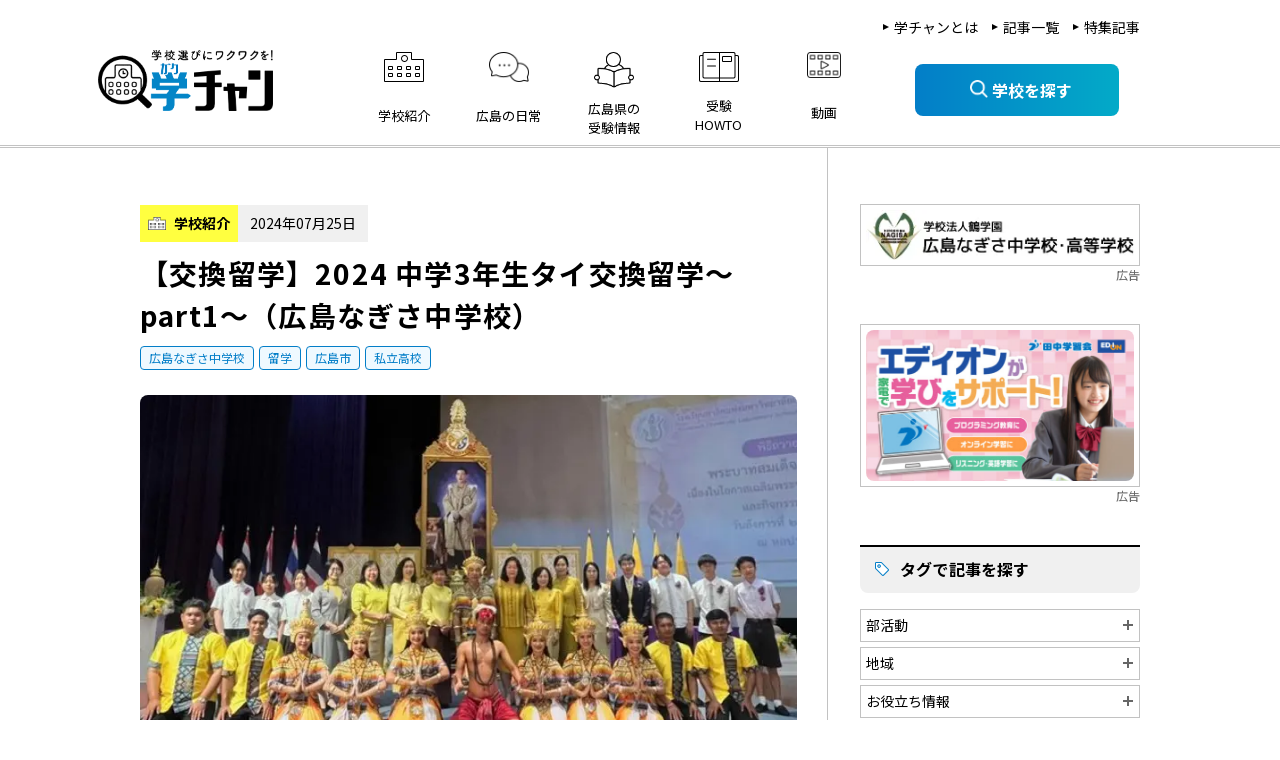

--- FILE ---
content_type: text/html; charset=UTF-8
request_url: https://www.gaku-chan.com/articles/school-introduction/%E3%80%90%E4%BA%A4%E6%8F%9B%E7%95%99%E5%AD%A6%E3%80%912024-%E4%B8%AD%E5%AD%A63%E5%B9%B4%E7%94%9F%E3%82%BF%E3%82%A4%E4%BA%A4%E6%8F%9B%E7%95%99%E5%AD%A6%EF%BC%88%E5%BA%83%E5%B3%B6%E3%81%AA%E3%81%8E
body_size: 19350
content:
<!DOCTYPE html>
<html lang="ja" class="no-js">
<head>
    <meta charset="UTF-8">
    <meta name="viewport" content="width=device-width, initial-scale=1.0">
    <title>【交換留学】2024 中学3年生タイ交換留学～part1～（広島なぎさ中学校） | 学チャン - 学校選びにワクワクを！</title>
<meta name='robots' content='max-image-preview:large' />
<style id='wp-img-auto-sizes-contain-inline-css' type='text/css'>
img:is([sizes=auto i],[sizes^="auto," i]){contain-intrinsic-size:3000px 1500px}
/*# sourceURL=wp-img-auto-sizes-contain-inline-css */
</style>
<style id='classic-theme-styles-inline-css' type='text/css'>
/*! This file is auto-generated */
.wp-block-button__link{color:#fff;background-color:#32373c;border-radius:9999px;box-shadow:none;text-decoration:none;padding:calc(.667em + 2px) calc(1.333em + 2px);font-size:1.125em}.wp-block-file__button{background:#32373c;color:#fff;text-decoration:none}
/*# sourceURL=/wp-includes/css/classic-themes.min.css */
</style>
<link rel='stylesheet' id='contact-form-7-css' href='https://www.gaku-chan.com/wp-content/plugins/contact-form-7/includes/css/styles.css?ver=6.1.4' type='text/css' media='all' />
<link rel='stylesheet' id='vendor-css' href='https://www.gaku-chan.com/assets/css/vendor.css?ver=20260126071641' type='text/css' media='all' />
<link rel='stylesheet' id='style-css' href='https://www.gaku-chan.com/assets/css/style.css?ver=20260126071641' type='text/css' media='all' />
<link rel='stylesheet' id='style-custom-css' href='https://www.gaku-chan.com/wp-content/themes/site/assets/css/custom.css?ver=20260126071641' type='text/css' media='all' />
<script type="text/javascript" src="https://www.gaku-chan.com/wp-content/themes/site/assets/js/jquery-3.6.0.min.js?ver=3.6.0" id="jquery-js"></script>
<link rel="canonical" href="https://www.gaku-chan.com/articles/school-introduction/%e3%80%90%e4%ba%a4%e6%8f%9b%e7%95%99%e5%ad%a6%e3%80%912024-%e4%b8%ad%e5%ad%a63%e5%b9%b4%e7%94%9f%e3%82%bf%e3%82%a4%e4%ba%a4%e6%8f%9b%e7%95%99%e5%ad%a6%ef%bc%88%e5%ba%83%e5%b3%b6%e3%81%aa%e3%81%8e" />

<style id="uagb-style-conditional-extension">@media (min-width: 1025px){body .uag-hide-desktop.uagb-google-map__wrap,body .uag-hide-desktop{display:none !important}}@media (min-width: 768px) and (max-width: 1024px){body .uag-hide-tab.uagb-google-map__wrap,body .uag-hide-tab{display:none !important}}@media (max-width: 767px){body .uag-hide-mob.uagb-google-map__wrap,body .uag-hide-mob{display:none !important}}</style><style id="uagb-style-frontend-22150">.uag-blocks-common-selector{z-index:var(--z-index-desktop) !important}@media (max-width: 976px){.uag-blocks-common-selector{z-index:var(--z-index-tablet) !important}}@media (max-width: 767px){.uag-blocks-common-selector{z-index:var(--z-index-mobile) !important}}
</style>    <!-- Favicons -->
    <link rel="apple-touch-icon" href="https://www.gaku-chan.com/wp-content/themes/site/assets/images/favicon.png"/>
    <link rel="shortcut icon" href="https://www.gaku-chan.com/wp-content/themes/site/assets/images/favicon.png" type="image/x-icon">
    <link rel="icon" sizes="32x32" href="https://www.gaku-chan.com/wp-content/themes/site/assets/images/favicon_32x32.png" type="image/png" />
    <link rel="icon" sizes="16x16" href="https://www.gaku-chan.com/wp-content/themes/site/assets/images/favicon_16x16.png" type="image/png" />
    <!-- Google Tag Manager -->
<script>(function(w,d,s,l,i){w[l]=w[l]||[];w[l].push({'gtm.start':
new Date().getTime(),event:'gtm.js'});var f=d.getElementsByTagName(s)[0],
j=d.createElement(s),dl=l!='dataLayer'?'&l='+l:'';j.async=true;j.src=
'https://www.googletagmanager.com/gtm.js?id='+i+dl;f.parentNode.insertBefore(j,f);
})(window,document,'script','dataLayer','GTM-NFM8W7V');</script>
<!-- End Google Tag Manager -->    <link href="https://fonts.googleapis.com/css2?family=Noto+Sans+JP:wght@400;500;700&display=swap" rel="stylesheet">
  <style id='wp-block-heading-inline-css' type='text/css'>
h1:where(.wp-block-heading).has-background,h2:where(.wp-block-heading).has-background,h3:where(.wp-block-heading).has-background,h4:where(.wp-block-heading).has-background,h5:where(.wp-block-heading).has-background,h6:where(.wp-block-heading).has-background{padding:1.25em 2.375em}h1.has-text-align-left[style*=writing-mode]:where([style*=vertical-lr]),h1.has-text-align-right[style*=writing-mode]:where([style*=vertical-rl]),h2.has-text-align-left[style*=writing-mode]:where([style*=vertical-lr]),h2.has-text-align-right[style*=writing-mode]:where([style*=vertical-rl]),h3.has-text-align-left[style*=writing-mode]:where([style*=vertical-lr]),h3.has-text-align-right[style*=writing-mode]:where([style*=vertical-rl]),h4.has-text-align-left[style*=writing-mode]:where([style*=vertical-lr]),h4.has-text-align-right[style*=writing-mode]:where([style*=vertical-rl]),h5.has-text-align-left[style*=writing-mode]:where([style*=vertical-lr]),h5.has-text-align-right[style*=writing-mode]:where([style*=vertical-rl]),h6.has-text-align-left[style*=writing-mode]:where([style*=vertical-lr]),h6.has-text-align-right[style*=writing-mode]:where([style*=vertical-rl]){rotate:180deg}
/*# sourceURL=https://www.gaku-chan.com/wp-includes/blocks/heading/style.min.css */
</style>
<style id='wp-block-image-inline-css' type='text/css'>
.wp-block-image>a,.wp-block-image>figure>a{display:inline-block}.wp-block-image img{box-sizing:border-box;height:auto;max-width:100%;vertical-align:bottom}@media not (prefers-reduced-motion){.wp-block-image img.hide{visibility:hidden}.wp-block-image img.show{animation:show-content-image .4s}}.wp-block-image[style*=border-radius] img,.wp-block-image[style*=border-radius]>a{border-radius:inherit}.wp-block-image.has-custom-border img{box-sizing:border-box}.wp-block-image.aligncenter{text-align:center}.wp-block-image.alignfull>a,.wp-block-image.alignwide>a{width:100%}.wp-block-image.alignfull img,.wp-block-image.alignwide img{height:auto;width:100%}.wp-block-image .aligncenter,.wp-block-image .alignleft,.wp-block-image .alignright,.wp-block-image.aligncenter,.wp-block-image.alignleft,.wp-block-image.alignright{display:table}.wp-block-image .aligncenter>figcaption,.wp-block-image .alignleft>figcaption,.wp-block-image .alignright>figcaption,.wp-block-image.aligncenter>figcaption,.wp-block-image.alignleft>figcaption,.wp-block-image.alignright>figcaption{caption-side:bottom;display:table-caption}.wp-block-image .alignleft{float:left;margin:.5em 1em .5em 0}.wp-block-image .alignright{float:right;margin:.5em 0 .5em 1em}.wp-block-image .aligncenter{margin-left:auto;margin-right:auto}.wp-block-image :where(figcaption){margin-bottom:1em;margin-top:.5em}.wp-block-image.is-style-circle-mask img{border-radius:9999px}@supports ((-webkit-mask-image:none) or (mask-image:none)) or (-webkit-mask-image:none){.wp-block-image.is-style-circle-mask img{border-radius:0;-webkit-mask-image:url('data:image/svg+xml;utf8,<svg viewBox="0 0 100 100" xmlns="http://www.w3.org/2000/svg"><circle cx="50" cy="50" r="50"/></svg>');mask-image:url('data:image/svg+xml;utf8,<svg viewBox="0 0 100 100" xmlns="http://www.w3.org/2000/svg"><circle cx="50" cy="50" r="50"/></svg>');mask-mode:alpha;-webkit-mask-position:center;mask-position:center;-webkit-mask-repeat:no-repeat;mask-repeat:no-repeat;-webkit-mask-size:contain;mask-size:contain}}:root :where(.wp-block-image.is-style-rounded img,.wp-block-image .is-style-rounded img){border-radius:9999px}.wp-block-image figure{margin:0}.wp-lightbox-container{display:flex;flex-direction:column;position:relative}.wp-lightbox-container img{cursor:zoom-in}.wp-lightbox-container img:hover+button{opacity:1}.wp-lightbox-container button{align-items:center;backdrop-filter:blur(16px) saturate(180%);background-color:#5a5a5a40;border:none;border-radius:4px;cursor:zoom-in;display:flex;height:20px;justify-content:center;opacity:0;padding:0;position:absolute;right:16px;text-align:center;top:16px;width:20px;z-index:100}@media not (prefers-reduced-motion){.wp-lightbox-container button{transition:opacity .2s ease}}.wp-lightbox-container button:focus-visible{outline:3px auto #5a5a5a40;outline:3px auto -webkit-focus-ring-color;outline-offset:3px}.wp-lightbox-container button:hover{cursor:pointer;opacity:1}.wp-lightbox-container button:focus{opacity:1}.wp-lightbox-container button:focus,.wp-lightbox-container button:hover,.wp-lightbox-container button:not(:hover):not(:active):not(.has-background){background-color:#5a5a5a40;border:none}.wp-lightbox-overlay{box-sizing:border-box;cursor:zoom-out;height:100vh;left:0;overflow:hidden;position:fixed;top:0;visibility:hidden;width:100%;z-index:100000}.wp-lightbox-overlay .close-button{align-items:center;cursor:pointer;display:flex;justify-content:center;min-height:40px;min-width:40px;padding:0;position:absolute;right:calc(env(safe-area-inset-right) + 16px);top:calc(env(safe-area-inset-top) + 16px);z-index:5000000}.wp-lightbox-overlay .close-button:focus,.wp-lightbox-overlay .close-button:hover,.wp-lightbox-overlay .close-button:not(:hover):not(:active):not(.has-background){background:none;border:none}.wp-lightbox-overlay .lightbox-image-container{height:var(--wp--lightbox-container-height);left:50%;overflow:hidden;position:absolute;top:50%;transform:translate(-50%,-50%);transform-origin:top left;width:var(--wp--lightbox-container-width);z-index:9999999999}.wp-lightbox-overlay .wp-block-image{align-items:center;box-sizing:border-box;display:flex;height:100%;justify-content:center;margin:0;position:relative;transform-origin:0 0;width:100%;z-index:3000000}.wp-lightbox-overlay .wp-block-image img{height:var(--wp--lightbox-image-height);min-height:var(--wp--lightbox-image-height);min-width:var(--wp--lightbox-image-width);width:var(--wp--lightbox-image-width)}.wp-lightbox-overlay .wp-block-image figcaption{display:none}.wp-lightbox-overlay button{background:none;border:none}.wp-lightbox-overlay .scrim{background-color:#fff;height:100%;opacity:.9;position:absolute;width:100%;z-index:2000000}.wp-lightbox-overlay.active{visibility:visible}@media not (prefers-reduced-motion){.wp-lightbox-overlay.active{animation:turn-on-visibility .25s both}.wp-lightbox-overlay.active img{animation:turn-on-visibility .35s both}.wp-lightbox-overlay.show-closing-animation:not(.active){animation:turn-off-visibility .35s both}.wp-lightbox-overlay.show-closing-animation:not(.active) img{animation:turn-off-visibility .25s both}.wp-lightbox-overlay.zoom.active{animation:none;opacity:1;visibility:visible}.wp-lightbox-overlay.zoom.active .lightbox-image-container{animation:lightbox-zoom-in .4s}.wp-lightbox-overlay.zoom.active .lightbox-image-container img{animation:none}.wp-lightbox-overlay.zoom.active .scrim{animation:turn-on-visibility .4s forwards}.wp-lightbox-overlay.zoom.show-closing-animation:not(.active){animation:none}.wp-lightbox-overlay.zoom.show-closing-animation:not(.active) .lightbox-image-container{animation:lightbox-zoom-out .4s}.wp-lightbox-overlay.zoom.show-closing-animation:not(.active) .lightbox-image-container img{animation:none}.wp-lightbox-overlay.zoom.show-closing-animation:not(.active) .scrim{animation:turn-off-visibility .4s forwards}}@keyframes show-content-image{0%{visibility:hidden}99%{visibility:hidden}to{visibility:visible}}@keyframes turn-on-visibility{0%{opacity:0}to{opacity:1}}@keyframes turn-off-visibility{0%{opacity:1;visibility:visible}99%{opacity:0;visibility:visible}to{opacity:0;visibility:hidden}}@keyframes lightbox-zoom-in{0%{transform:translate(calc((-100vw + var(--wp--lightbox-scrollbar-width))/2 + var(--wp--lightbox-initial-left-position)),calc(-50vh + var(--wp--lightbox-initial-top-position))) scale(var(--wp--lightbox-scale))}to{transform:translate(-50%,-50%) scale(1)}}@keyframes lightbox-zoom-out{0%{transform:translate(-50%,-50%) scale(1);visibility:visible}99%{visibility:visible}to{transform:translate(calc((-100vw + var(--wp--lightbox-scrollbar-width))/2 + var(--wp--lightbox-initial-left-position)),calc(-50vh + var(--wp--lightbox-initial-top-position))) scale(var(--wp--lightbox-scale));visibility:hidden}}
/*# sourceURL=https://www.gaku-chan.com/wp-includes/blocks/image/style.min.css */
</style>
<style id='wp-block-paragraph-inline-css' type='text/css'>
.is-small-text{font-size:.875em}.is-regular-text{font-size:1em}.is-large-text{font-size:2.25em}.is-larger-text{font-size:3em}.has-drop-cap:not(:focus):first-letter{float:left;font-size:8.4em;font-style:normal;font-weight:100;line-height:.68;margin:.05em .1em 0 0;text-transform:uppercase}body.rtl .has-drop-cap:not(:focus):first-letter{float:none;margin-left:.1em}p.has-drop-cap.has-background{overflow:hidden}:root :where(p.has-background){padding:1.25em 2.375em}:where(p.has-text-color:not(.has-link-color)) a{color:inherit}p.has-text-align-left[style*="writing-mode:vertical-lr"],p.has-text-align-right[style*="writing-mode:vertical-rl"]{rotate:180deg}
/*# sourceURL=https://www.gaku-chan.com/wp-includes/blocks/paragraph/style.min.css */
</style>
<style id='wp-block-quote-inline-css' type='text/css'>
.wp-block-quote{box-sizing:border-box;overflow-wrap:break-word}.wp-block-quote.is-large:where(:not(.is-style-plain)),.wp-block-quote.is-style-large:where(:not(.is-style-plain)){margin-bottom:1em;padding:0 1em}.wp-block-quote.is-large:where(:not(.is-style-plain)) p,.wp-block-quote.is-style-large:where(:not(.is-style-plain)) p{font-size:1.5em;font-style:italic;line-height:1.6}.wp-block-quote.is-large:where(:not(.is-style-plain)) cite,.wp-block-quote.is-large:where(:not(.is-style-plain)) footer,.wp-block-quote.is-style-large:where(:not(.is-style-plain)) cite,.wp-block-quote.is-style-large:where(:not(.is-style-plain)) footer{font-size:1.125em;text-align:right}.wp-block-quote>cite{display:block}
/*# sourceURL=https://www.gaku-chan.com/wp-includes/blocks/quote/style.min.css */
</style>
<style id='wp-block-separator-inline-css' type='text/css'>
@charset "UTF-8";.wp-block-separator{border:none;border-top:2px solid}:root :where(.wp-block-separator.is-style-dots){height:auto;line-height:1;text-align:center}:root :where(.wp-block-separator.is-style-dots):before{color:currentColor;content:"···";font-family:serif;font-size:1.5em;letter-spacing:2em;padding-left:2em}.wp-block-separator.is-style-dots{background:none!important;border:none!important}
/*# sourceURL=https://www.gaku-chan.com/wp-includes/blocks/separator/style.min.css */
</style>
<style id='global-styles-inline-css' type='text/css'>
:root{--wp--preset--aspect-ratio--square: 1;--wp--preset--aspect-ratio--4-3: 4/3;--wp--preset--aspect-ratio--3-4: 3/4;--wp--preset--aspect-ratio--3-2: 3/2;--wp--preset--aspect-ratio--2-3: 2/3;--wp--preset--aspect-ratio--16-9: 16/9;--wp--preset--aspect-ratio--9-16: 9/16;--wp--preset--color--black: #000000;--wp--preset--color--cyan-bluish-gray: #abb8c3;--wp--preset--color--white: #ffffff;--wp--preset--color--pale-pink: #f78da7;--wp--preset--color--vivid-red: #cf2e2e;--wp--preset--color--luminous-vivid-orange: #ff6900;--wp--preset--color--luminous-vivid-amber: #fcb900;--wp--preset--color--light-green-cyan: #7bdcb5;--wp--preset--color--vivid-green-cyan: #00d084;--wp--preset--color--pale-cyan-blue: #8ed1fc;--wp--preset--color--vivid-cyan-blue: #0693e3;--wp--preset--color--vivid-purple: #9b51e0;--wp--preset--gradient--vivid-cyan-blue-to-vivid-purple: linear-gradient(135deg,rgb(6,147,227) 0%,rgb(155,81,224) 100%);--wp--preset--gradient--light-green-cyan-to-vivid-green-cyan: linear-gradient(135deg,rgb(122,220,180) 0%,rgb(0,208,130) 100%);--wp--preset--gradient--luminous-vivid-amber-to-luminous-vivid-orange: linear-gradient(135deg,rgb(252,185,0) 0%,rgb(255,105,0) 100%);--wp--preset--gradient--luminous-vivid-orange-to-vivid-red: linear-gradient(135deg,rgb(255,105,0) 0%,rgb(207,46,46) 100%);--wp--preset--gradient--very-light-gray-to-cyan-bluish-gray: linear-gradient(135deg,rgb(238,238,238) 0%,rgb(169,184,195) 100%);--wp--preset--gradient--cool-to-warm-spectrum: linear-gradient(135deg,rgb(74,234,220) 0%,rgb(151,120,209) 20%,rgb(207,42,186) 40%,rgb(238,44,130) 60%,rgb(251,105,98) 80%,rgb(254,248,76) 100%);--wp--preset--gradient--blush-light-purple: linear-gradient(135deg,rgb(255,206,236) 0%,rgb(152,150,240) 100%);--wp--preset--gradient--blush-bordeaux: linear-gradient(135deg,rgb(254,205,165) 0%,rgb(254,45,45) 50%,rgb(107,0,62) 100%);--wp--preset--gradient--luminous-dusk: linear-gradient(135deg,rgb(255,203,112) 0%,rgb(199,81,192) 50%,rgb(65,88,208) 100%);--wp--preset--gradient--pale-ocean: linear-gradient(135deg,rgb(255,245,203) 0%,rgb(182,227,212) 50%,rgb(51,167,181) 100%);--wp--preset--gradient--electric-grass: linear-gradient(135deg,rgb(202,248,128) 0%,rgb(113,206,126) 100%);--wp--preset--gradient--midnight: linear-gradient(135deg,rgb(2,3,129) 0%,rgb(40,116,252) 100%);--wp--preset--font-size--small: 13px;--wp--preset--font-size--medium: 20px;--wp--preset--font-size--large: 36px;--wp--preset--font-size--x-large: 42px;--wp--preset--spacing--20: 0.44rem;--wp--preset--spacing--30: 0.67rem;--wp--preset--spacing--40: 1rem;--wp--preset--spacing--50: 1.5rem;--wp--preset--spacing--60: 2.25rem;--wp--preset--spacing--70: 3.38rem;--wp--preset--spacing--80: 5.06rem;--wp--preset--shadow--natural: 6px 6px 9px rgba(0, 0, 0, 0.2);--wp--preset--shadow--deep: 12px 12px 50px rgba(0, 0, 0, 0.4);--wp--preset--shadow--sharp: 6px 6px 0px rgba(0, 0, 0, 0.2);--wp--preset--shadow--outlined: 6px 6px 0px -3px rgb(255, 255, 255), 6px 6px rgb(0, 0, 0);--wp--preset--shadow--crisp: 6px 6px 0px rgb(0, 0, 0);}:where(.is-layout-flex){gap: 0.5em;}:where(.is-layout-grid){gap: 0.5em;}body .is-layout-flex{display: flex;}.is-layout-flex{flex-wrap: wrap;align-items: center;}.is-layout-flex > :is(*, div){margin: 0;}body .is-layout-grid{display: grid;}.is-layout-grid > :is(*, div){margin: 0;}:where(.wp-block-columns.is-layout-flex){gap: 2em;}:where(.wp-block-columns.is-layout-grid){gap: 2em;}:where(.wp-block-post-template.is-layout-flex){gap: 1.25em;}:where(.wp-block-post-template.is-layout-grid){gap: 1.25em;}.has-black-color{color: var(--wp--preset--color--black) !important;}.has-cyan-bluish-gray-color{color: var(--wp--preset--color--cyan-bluish-gray) !important;}.has-white-color{color: var(--wp--preset--color--white) !important;}.has-pale-pink-color{color: var(--wp--preset--color--pale-pink) !important;}.has-vivid-red-color{color: var(--wp--preset--color--vivid-red) !important;}.has-luminous-vivid-orange-color{color: var(--wp--preset--color--luminous-vivid-orange) !important;}.has-luminous-vivid-amber-color{color: var(--wp--preset--color--luminous-vivid-amber) !important;}.has-light-green-cyan-color{color: var(--wp--preset--color--light-green-cyan) !important;}.has-vivid-green-cyan-color{color: var(--wp--preset--color--vivid-green-cyan) !important;}.has-pale-cyan-blue-color{color: var(--wp--preset--color--pale-cyan-blue) !important;}.has-vivid-cyan-blue-color{color: var(--wp--preset--color--vivid-cyan-blue) !important;}.has-vivid-purple-color{color: var(--wp--preset--color--vivid-purple) !important;}.has-black-background-color{background-color: var(--wp--preset--color--black) !important;}.has-cyan-bluish-gray-background-color{background-color: var(--wp--preset--color--cyan-bluish-gray) !important;}.has-white-background-color{background-color: var(--wp--preset--color--white) !important;}.has-pale-pink-background-color{background-color: var(--wp--preset--color--pale-pink) !important;}.has-vivid-red-background-color{background-color: var(--wp--preset--color--vivid-red) !important;}.has-luminous-vivid-orange-background-color{background-color: var(--wp--preset--color--luminous-vivid-orange) !important;}.has-luminous-vivid-amber-background-color{background-color: var(--wp--preset--color--luminous-vivid-amber) !important;}.has-light-green-cyan-background-color{background-color: var(--wp--preset--color--light-green-cyan) !important;}.has-vivid-green-cyan-background-color{background-color: var(--wp--preset--color--vivid-green-cyan) !important;}.has-pale-cyan-blue-background-color{background-color: var(--wp--preset--color--pale-cyan-blue) !important;}.has-vivid-cyan-blue-background-color{background-color: var(--wp--preset--color--vivid-cyan-blue) !important;}.has-vivid-purple-background-color{background-color: var(--wp--preset--color--vivid-purple) !important;}.has-black-border-color{border-color: var(--wp--preset--color--black) !important;}.has-cyan-bluish-gray-border-color{border-color: var(--wp--preset--color--cyan-bluish-gray) !important;}.has-white-border-color{border-color: var(--wp--preset--color--white) !important;}.has-pale-pink-border-color{border-color: var(--wp--preset--color--pale-pink) !important;}.has-vivid-red-border-color{border-color: var(--wp--preset--color--vivid-red) !important;}.has-luminous-vivid-orange-border-color{border-color: var(--wp--preset--color--luminous-vivid-orange) !important;}.has-luminous-vivid-amber-border-color{border-color: var(--wp--preset--color--luminous-vivid-amber) !important;}.has-light-green-cyan-border-color{border-color: var(--wp--preset--color--light-green-cyan) !important;}.has-vivid-green-cyan-border-color{border-color: var(--wp--preset--color--vivid-green-cyan) !important;}.has-pale-cyan-blue-border-color{border-color: var(--wp--preset--color--pale-cyan-blue) !important;}.has-vivid-cyan-blue-border-color{border-color: var(--wp--preset--color--vivid-cyan-blue) !important;}.has-vivid-purple-border-color{border-color: var(--wp--preset--color--vivid-purple) !important;}.has-vivid-cyan-blue-to-vivid-purple-gradient-background{background: var(--wp--preset--gradient--vivid-cyan-blue-to-vivid-purple) !important;}.has-light-green-cyan-to-vivid-green-cyan-gradient-background{background: var(--wp--preset--gradient--light-green-cyan-to-vivid-green-cyan) !important;}.has-luminous-vivid-amber-to-luminous-vivid-orange-gradient-background{background: var(--wp--preset--gradient--luminous-vivid-amber-to-luminous-vivid-orange) !important;}.has-luminous-vivid-orange-to-vivid-red-gradient-background{background: var(--wp--preset--gradient--luminous-vivid-orange-to-vivid-red) !important;}.has-very-light-gray-to-cyan-bluish-gray-gradient-background{background: var(--wp--preset--gradient--very-light-gray-to-cyan-bluish-gray) !important;}.has-cool-to-warm-spectrum-gradient-background{background: var(--wp--preset--gradient--cool-to-warm-spectrum) !important;}.has-blush-light-purple-gradient-background{background: var(--wp--preset--gradient--blush-light-purple) !important;}.has-blush-bordeaux-gradient-background{background: var(--wp--preset--gradient--blush-bordeaux) !important;}.has-luminous-dusk-gradient-background{background: var(--wp--preset--gradient--luminous-dusk) !important;}.has-pale-ocean-gradient-background{background: var(--wp--preset--gradient--pale-ocean) !important;}.has-electric-grass-gradient-background{background: var(--wp--preset--gradient--electric-grass) !important;}.has-midnight-gradient-background{background: var(--wp--preset--gradient--midnight) !important;}.has-small-font-size{font-size: var(--wp--preset--font-size--small) !important;}.has-medium-font-size{font-size: var(--wp--preset--font-size--medium) !important;}.has-large-font-size{font-size: var(--wp--preset--font-size--large) !important;}.has-x-large-font-size{font-size: var(--wp--preset--font-size--x-large) !important;}
/*# sourceURL=global-styles-inline-css */
</style>
</head>
  <body class="wp-singular post-template-default single single-post postid-22150 single-format-standard wp-theme-site regular-detail-page article-detail">
    <!-- Google Tag Manager (noscript) -->
<noscript><iframe src="https://www.googletagmanager.com/ns.html?id=GTM-NFM8W7V"
height="0" width="0" style="display:none;visibility:hidden"></iframe></noscript>
<!-- End Google Tag Manager (noscript) -->	  
<!-- Header-->
<header id="site-header">
  <div class="container">
            <div class="logo">
            <a href="https://www.gaku-chan.com">
                <img width="140" height="104" src="https://www.gaku-chan.com/assets/images/logo.png" alt="logo" class="hidden-sp">
                <img width="159" height="44" src="https://www.gaku-chan.com/assets/images/logo.png" alt="logo" class="hidden-pc">
            </a>
        </div>
        <div class="menu-wrapper">
      <ul class="sub-menu hidden-sp">
        <li><a href="https://www.gaku-chan.com/about" class="hover-color">学チャンとは</a></li>
        <li><a href="https://www.gaku-chan.com/articles" class="hover-color">記事一覧</a></li>
        <li><a href="https://www.gaku-chan.com/feature" class="hover-color">特集記事</a></li>
      </ul>
      <nav class="list-menu-top wrap-nav col-item-right"><ul id="primary-menu" class=""><li class="nav_item menu-item menu-item menu-item-type-taxonomy menu-item-object-category current-post-ancestor current-menu-parent current-post-parent active"><a href="https://www.gaku-chan.com/articles/school-introduction" class="nav-link"><div class="icon"><img width="40" height="30" src="https://www.gaku-chan.com/wp-content/uploads/2021/09/icon4.png" alt="学校紹介" class="no-hover hidden-sp"><img width="40" height="30" src="https://www.gaku-chan.com/wp-content/uploads/2021/09/icon4-hover.png" alt="学校紹介" class="hover hidden-sp"><img width="48" height="48" src="https://www.gaku-chan.com/wp-content/uploads/2021/09/icon4.png" alt="学校紹介" class="hidden-pc"></div><p>学校紹介</p></a></li>
<li class="nav_item menu-item menu-item menu-item-type-taxonomy menu-item-object-category"><a href="https://www.gaku-chan.com/articles/school-everyday" class="nav-link"><div class="icon"><img width="40" height="30" src="https://www.gaku-chan.com/wp-content/uploads/2021/10/ico-school-everyday.png" alt="広島の日常" class="no-hover hidden-sp"><img width="40" height="30" src="https://www.gaku-chan.com/wp-content/uploads/2021/09/icon3-hover.png" alt="広島の日常" class="hover hidden-sp"><img width="48" height="48" src="https://www.gaku-chan.com/wp-content/uploads/2021/10/ico-school-everyday.png" alt="広島の日常" class="hidden-pc"></div><p>広島の日常</p></a></li>
<li class="nav_item menu-item menu-item menu-item-type-taxonomy menu-item-object-category"><a href="https://www.gaku-chan.com/articles/primary-hight-school" class="nav-link"><div class="icon"><img width="40" height="30" src="https://www.gaku-chan.com/wp-content/uploads/2021/09/icon5.png" alt="広島県の 受験情報" class="no-hover hidden-sp"><img width="40" height="30" src="https://www.gaku-chan.com/wp-content/uploads/2021/09/icon5-hover.png" alt="広島県の 受験情報" class="hover hidden-sp"><img width="48" height="48" src="https://www.gaku-chan.com/wp-content/uploads/2021/09/icon5.png" alt="広島県の 受験情報" class="hidden-pc"></div><p>広島県の <br class="hidden-sp">受験情報</p></a></li>
<li class="nav_item menu-item menu-item menu-item-type-taxonomy menu-item-object-category"><a href="https://www.gaku-chan.com/articles/exam" class="nav-link"><div class="icon"><img width="40" height="30" src="https://www.gaku-chan.com/wp-content/uploads/2021/09/icon2.png" alt="受験 HOWTO" class="no-hover hidden-sp"><img width="40" height="30" src="https://www.gaku-chan.com/wp-content/uploads/2021/09/icon2-hover.png" alt="受験 HOWTO" class="hover hidden-sp"><img width="48" height="48" src="https://www.gaku-chan.com/wp-content/uploads/2021/09/icon2.png" alt="受験 HOWTO" class="hidden-pc"></div><p>受験 <br class="hidden-sp">HOWTO</p></a></li>

<li class="">
    <a href="https://www.gaku-chan.com/articles/movie" class="nav-link">
        <div class="icon">
            <img width="40" height="30" src="https://www.gaku-chan.com/assets/images/header/icon1.png" alt="動画" class="no-hover hidden-sp">
            <img width="40" height="30" src="https://www.gaku-chan.com/assets/images/header/icon1-hover.png" alt="動画" class="hover hidden-sp">
            <img width="48" height="48" src="https://www.gaku-chan.com/assets/images/header/icon1.png" alt="動画" class="hidden-pc">
        </div>
        <p>動画</p>
    </a>
</li></ul></nav>      <div class="second-group">
        <ul class="sub-menu hidden-pc">
          <li><a href="https://www.gaku-chan.com/about" class="hover-color">学チャンとは</a></li>
          <li><a href="https://www.gaku-chan.com/articles" class="hover-color">記事一覧</a></li>
          <li><a href="https://www.gaku-chan.com/feature" class="hover-color">特集記事</a></li>
        </ul>
        <div class="action">
          <div class="request">
            <a href="https://www.gaku-chan.com/school-info" class="btn btn-style1"><span>学校を探す</span></a>
          </div>
        </div>
      </div>
    </div>
    <div class="nav-button-mobile">
      <div class="bar"></div>
    </div>
  </div>
</header>
<!-- End header -->
<!-- Main content -->
<main id="site-content"><div class="container layout-have-sidebar">
  <div class="container__main">
    <div class="cat-tag mb-1">
      <span class="cat-tag-name"><img width="" height="" src="https://www.gaku-chan.com/wp-content/uploads/2021/09/icon4.png" alt="学校紹介">学校紹介</span>
      <span class="cat-tag-date">2024年07月25日</span>
    </div>
    <h1 class="title-style1 mb-1">【交換留学】2024 中学3年生タイ交換留学～part1～（広島なぎさ中学校）</h1>
        <div class="tag-group mb-2">
            <a href="https://www.gaku-chan.com/archives/school_tag/%e5%ba%83%e5%b3%b6%e3%81%aa%e3%81%8e%e3%81%95%e4%b8%ad%e5%ad%a6%e6%a0%a1" class="tag-style1">広島なぎさ中学校</a>
            <a href="https://www.gaku-chan.com/articles/%e7%95%99%e5%ad%a6" class="tag-style1">留学</a>
            <a href="https://www.gaku-chan.com/articles/%e5%ba%83%e5%b3%b6%e5%b8%82" class="tag-style1">広島市</a>
            <a href="https://www.gaku-chan.com/articles/%e7%a7%81%e7%ab%8b%e9%ab%98%e6%a0%a1" class="tag-style1">私立高校</a>
          </div>
        <div class="feature-image mb-2">
      <img src="https://www.gaku-chan.com/wp-content/uploads/2024/07/nagisa-tai1-1.webp" alt="【交換留学】2024 中学3年生タイ交換留学～part1～（広島なぎさ中学校）">
    </div>
              <div class="breadcrumb-wrap mb-2">
        <span class="title">
          <img width="12" height="16" src="https://www.gaku-chan.com/assets/images/common/icons/ico-doc.png" alt="目次">目次
        </span>
        <div class="list js-list"></div>
      </div>
        <div class="content-wrap">
      
<h2 class="wp-block-heading">中学3年生　タイ交換留学</h2>



<p>パラオに引き続き、タイ交換留学の一団も出発です。<br>リーダーが素晴らしい決意を述べました。多くの先生方、保護者の皆様が見送ってくださるなか、まずは福岡空港に向かいます。行ってきます！</p>


<div class="wp-block-image">
<figure class="aligncenter size-full"><img fetchpriority="high" decoding="async" width="726" height="441" src="https://www.gaku-chan.com/wp-content/uploads/2024/07/nagisa-tai2.webp" alt="" class="wp-image-22153" srcset="https://www.gaku-chan.com/wp-content/uploads/2024/07/nagisa-tai2.webp 726w, https://www.gaku-chan.com/wp-content/uploads/2024/07/nagisa-tai2-300x182.webp 300w, https://www.gaku-chan.com/wp-content/uploads/2024/07/nagisa-tai2-560x340.webp 560w" sizes="(max-width: 726px) 100vw, 726px" /></figure>
</div>

<div class="wp-block-image">
<figure class="aligncenter size-full"><img decoding="async" width="726" height="441" src="https://www.gaku-chan.com/wp-content/uploads/2024/07/nagisa-tai3.webp" alt="" class="wp-image-22154" srcset="https://www.gaku-chan.com/wp-content/uploads/2024/07/nagisa-tai3.webp 726w, https://www.gaku-chan.com/wp-content/uploads/2024/07/nagisa-tai3-300x182.webp 300w, https://www.gaku-chan.com/wp-content/uploads/2024/07/nagisa-tai3-560x340.webp 560w" sizes="(max-width: 726px) 100vw, 726px" /></figure>
</div>


<p>▽スワンナプーム国際空港に無事到着し、カセサート大学附属学校の先生やホストファミリーの皆様から盛大な歓迎をいただきました。</p>


<div class="wp-block-image">
<figure class="aligncenter size-full"><img decoding="async" width="742" height="503" src="https://www.gaku-chan.com/wp-content/uploads/2024/07/nagisa-tai5.webp" alt="" class="wp-image-22156" srcset="https://www.gaku-chan.com/wp-content/uploads/2024/07/nagisa-tai5.webp 742w, https://www.gaku-chan.com/wp-content/uploads/2024/07/nagisa-tai5-300x203.webp 300w, https://www.gaku-chan.com/wp-content/uploads/2024/07/nagisa-tai5-687x466.webp 687w, https://www.gaku-chan.com/wp-content/uploads/2024/07/nagisa-tai5-560x380.webp 560w" sizes="(max-width: 742px) 100vw, 742px" /></figure>
</div>

<div class="wp-block-image">
<figure class="aligncenter size-full"><img loading="lazy" decoding="async" width="726" height="522" src="https://www.gaku-chan.com/wp-content/uploads/2024/07/nagisa-tai4.webp" alt="" class="wp-image-22155" srcset="https://www.gaku-chan.com/wp-content/uploads/2024/07/nagisa-tai4.webp 726w, https://www.gaku-chan.com/wp-content/uploads/2024/07/nagisa-tai4-300x216.webp 300w, https://www.gaku-chan.com/wp-content/uploads/2024/07/nagisa-tai4-648x466.webp 648w, https://www.gaku-chan.com/wp-content/uploads/2024/07/nagisa-tai4-560x403.webp 560w" sizes="auto, (max-width: 726px) 100vw, 726px" /></figure>
</div>

<div class="wp-block-image">
<figure class="aligncenter size-full"><img loading="lazy" decoding="async" width="663" height="487" src="https://www.gaku-chan.com/wp-content/uploads/2024/07/nagisa-tai6.webp" alt="" class="wp-image-22157" srcset="https://www.gaku-chan.com/wp-content/uploads/2024/07/nagisa-tai6.webp 663w, https://www.gaku-chan.com/wp-content/uploads/2024/07/nagisa-tai6-300x220.webp 300w, https://www.gaku-chan.com/wp-content/uploads/2024/07/nagisa-tai6-634x466.webp 634w, https://www.gaku-chan.com/wp-content/uploads/2024/07/nagisa-tai6-557x409.webp 557w" sizes="auto, (max-width: 663px) 100vw, 663px" /></figure>
</div>

<div class="wp-block-image">
<figure class="aligncenter size-full"><img loading="lazy" decoding="async" width="663" height="516" src="https://www.gaku-chan.com/wp-content/uploads/2024/07/nagisa-tai7.webp" alt="" class="wp-image-22158" srcset="https://www.gaku-chan.com/wp-content/uploads/2024/07/nagisa-tai7.webp 663w, https://www.gaku-chan.com/wp-content/uploads/2024/07/nagisa-tai7-300x233.webp 300w, https://www.gaku-chan.com/wp-content/uploads/2024/07/nagisa-tai7-599x466.webp 599w, https://www.gaku-chan.com/wp-content/uploads/2024/07/nagisa-tai7-526x409.webp 526w" sizes="auto, (max-width: 663px) 100vw, 663px" /></figure>
</div>


<p>1日目　歓迎会</p>



<p>カセサート大学附属学校の初日です。<br>国王誕生日の祝賀会とタイ語の日の式典に参加し、世界遺産であるタイ舞踊を観劇しました。<br>貴重なタイの文化に触れることができた生徒たちは、幸運です。次に３学年の歓迎会、各HRの歓迎会と続き、盛大に歓迎していただきました。早速仲良くなっています。</p>


<div class="wp-block-image">
<figure class="aligncenter size-full"><img loading="lazy" decoding="async" width="690" height="492" src="https://www.gaku-chan.com/wp-content/uploads/2024/07/nagisa-tai2-1.webp" alt="" class="wp-image-22234" srcset="https://www.gaku-chan.com/wp-content/uploads/2024/07/nagisa-tai2-1.webp 690w, https://www.gaku-chan.com/wp-content/uploads/2024/07/nagisa-tai2-1-300x214.webp 300w, https://www.gaku-chan.com/wp-content/uploads/2024/07/nagisa-tai2-1-654x466.webp 654w, https://www.gaku-chan.com/wp-content/uploads/2024/07/nagisa-tai2-1-560x399.webp 560w" sizes="auto, (max-width: 690px) 100vw, 690px" /></figure>
</div>

<div class="wp-block-image">
<figure class="aligncenter size-full"><img loading="lazy" decoding="async" width="695" height="540" src="https://www.gaku-chan.com/wp-content/uploads/2024/07/nagisa-tai3-1.webp" alt="" class="wp-image-22235" srcset="https://www.gaku-chan.com/wp-content/uploads/2024/07/nagisa-tai3-1.webp 695w, https://www.gaku-chan.com/wp-content/uploads/2024/07/nagisa-tai3-1-300x233.webp 300w, https://www.gaku-chan.com/wp-content/uploads/2024/07/nagisa-tai3-1-600x466.webp 600w, https://www.gaku-chan.com/wp-content/uploads/2024/07/nagisa-tai3-1-526x409.webp 526w" sizes="auto, (max-width: 695px) 100vw, 695px" /></figure>
</div>


<p>1日目の午後はカセサート大学見学です。<br>大学構内は広いので、大学生たちも利用するトラムに乗って、移動しました。<br>有名な農学部を見学し、伝統的な米の脱穀、米と籾殻の選別を学び、田植えをしました。<br>次にタイの昔の生活を紹介する博物館を見学したり、カフェでタイティーを飲んで、王室プロジェクトの商品を食べてみたりと、五感を使ってタイについて学びました。</p>


<div class="wp-block-image">
<figure class="aligncenter size-full"><img loading="lazy" decoding="async" width="731" height="487" src="https://www.gaku-chan.com/wp-content/uploads/2024/07/nagisa-tai1-2.webp" alt="" class="wp-image-22289" srcset="https://www.gaku-chan.com/wp-content/uploads/2024/07/nagisa-tai1-2.webp 731w, https://www.gaku-chan.com/wp-content/uploads/2024/07/nagisa-tai1-2-300x200.webp 300w, https://www.gaku-chan.com/wp-content/uploads/2024/07/nagisa-tai1-2-699x466.webp 699w, https://www.gaku-chan.com/wp-content/uploads/2024/07/nagisa-tai1-2-560x373.webp 560w" sizes="auto, (max-width: 731px) 100vw, 731px" /></figure>
</div>

<div class="wp-block-image">
<figure class="aligncenter size-full"><img loading="lazy" decoding="async" width="701" height="495" src="https://www.gaku-chan.com/wp-content/uploads/2024/07/nagisa-tai2-2.webp" alt="" class="wp-image-22290" srcset="https://www.gaku-chan.com/wp-content/uploads/2024/07/nagisa-tai2-2.webp 701w, https://www.gaku-chan.com/wp-content/uploads/2024/07/nagisa-tai2-2-300x212.webp 300w, https://www.gaku-chan.com/wp-content/uploads/2024/07/nagisa-tai2-2-660x466.webp 660w, https://www.gaku-chan.com/wp-content/uploads/2024/07/nagisa-tai2-2-560x395.webp 560w" sizes="auto, (max-width: 701px) 100vw, 701px" /></figure>
</div>

<div class="wp-block-image">
<figure class="aligncenter size-full"><img loading="lazy" decoding="async" width="701" height="515" src="https://www.gaku-chan.com/wp-content/uploads/2024/07/nagisa-tai3-2.webp" alt="" class="wp-image-22291" srcset="https://www.gaku-chan.com/wp-content/uploads/2024/07/nagisa-tai3-2.webp 701w, https://www.gaku-chan.com/wp-content/uploads/2024/07/nagisa-tai3-2-300x220.webp 300w, https://www.gaku-chan.com/wp-content/uploads/2024/07/nagisa-tai3-2-634x466.webp 634w, https://www.gaku-chan.com/wp-content/uploads/2024/07/nagisa-tai3-2-557x409.webp 557w" sizes="auto, (max-width: 701px) 100vw, 701px" /></figure>
</div>


<p>2日目　歓迎会晩餐会</p>



<p>夜は歓迎晩餐会でした。<br>先生方、ホストファミリーなど、多くの方々と美味しいタイ料理を堪能しながら交流を深めました。<br>本校は校歌とソーラン節、教員による歌を披露しました。堂々とした態度で、大いに盛り上がりました。最後はタイダンス、日本の盆踊りでを一緒に踊り、楽しい時を過ごしました。</p>


<div class="wp-block-image">
<figure class="aligncenter size-full"><img loading="lazy" decoding="async" width="749" height="442" src="https://www.gaku-chan.com/wp-content/uploads/2024/07/nagisa-tai5-1.webp" alt="" class="wp-image-22293" srcset="https://www.gaku-chan.com/wp-content/uploads/2024/07/nagisa-tai5-1.webp 749w, https://www.gaku-chan.com/wp-content/uploads/2024/07/nagisa-tai5-1-300x177.webp 300w, https://www.gaku-chan.com/wp-content/uploads/2024/07/nagisa-tai5-1-560x330.webp 560w" sizes="auto, (max-width: 749px) 100vw, 749px" /></figure>
</div>


<p>3日目　SHR</p>



<p>今日からはカセサート大学附属学校の制服を着て、過ごします。朝は国歌斉唱から始まり、次にお経を唱えます。早速、タイの文化にどっぷり浸かっています。本日はなぎさ生のために、ビンゴや日本語紹介など、交流イベントをしてくださいました。</p>


<div class="wp-block-image">
<figure class="aligncenter size-full"><img loading="lazy" decoding="async" width="701" height="547" src="https://www.gaku-chan.com/wp-content/uploads/2024/07/nagisa-tai4-1.webp" alt="" class="wp-image-22292" srcset="https://www.gaku-chan.com/wp-content/uploads/2024/07/nagisa-tai4-1.webp 701w, https://www.gaku-chan.com/wp-content/uploads/2024/07/nagisa-tai4-1-300x234.webp 300w, https://www.gaku-chan.com/wp-content/uploads/2024/07/nagisa-tai4-1-597x466.webp 597w, https://www.gaku-chan.com/wp-content/uploads/2024/07/nagisa-tai4-1-524x409.webp 524w" sizes="auto, (max-width: 701px) 100vw, 701px" /></figure>
</div>


<p>タイ伝統文化授業でＴシャツにタイ語で名前を書いて、好きな色で染めました。<br>休憩時間にはタイのスイーツを先生方からご馳走になり、お昼は給食を友達と一緒に食べました。すっかりサティカセ生になっています。</p>


<div class="wp-block-image">
<figure class="aligncenter size-full"><img loading="lazy" decoding="async" width="762" height="480" src="https://www.gaku-chan.com/wp-content/uploads/2024/07/nagisa-tai6-1.webp" alt="" class="wp-image-22294" srcset="https://www.gaku-chan.com/wp-content/uploads/2024/07/nagisa-tai6-1.webp 762w, https://www.gaku-chan.com/wp-content/uploads/2024/07/nagisa-tai6-1-300x189.webp 300w, https://www.gaku-chan.com/wp-content/uploads/2024/07/nagisa-tai6-1-740x466.webp 740w, https://www.gaku-chan.com/wp-content/uploads/2024/07/nagisa-tai6-1-560x353.webp 560w" sizes="auto, (max-width: 762px) 100vw, 762px" /></figure>
</div>

<div class="wp-block-image">
<figure class="aligncenter size-full"><img loading="lazy" decoding="async" width="789" height="521" src="https://www.gaku-chan.com/wp-content/uploads/2024/07/nagisa-tai7-2.webp" alt="" class="wp-image-22295" srcset="https://www.gaku-chan.com/wp-content/uploads/2024/07/nagisa-tai7-2.webp 789w, https://www.gaku-chan.com/wp-content/uploads/2024/07/nagisa-tai7-2-300x198.webp 300w, https://www.gaku-chan.com/wp-content/uploads/2024/07/nagisa-tai7-2-768x507.webp 768w, https://www.gaku-chan.com/wp-content/uploads/2024/07/nagisa-tai7-2-706x466.webp 706w, https://www.gaku-chan.com/wp-content/uploads/2024/07/nagisa-tai7-2-560x370.webp 560w" sizes="auto, (max-width: 789px) 100vw, 789px" /></figure>
</div>


<blockquote class="wp-block-quote has-text-align-right is-layout-flow wp-block-quote-is-layout-flow">
<p></p>
<cite>引用元<a href="https://www.instagram.com/hiroshima_nagisa/">https://www.instagram.com/hiroshima_nagisa/</a></cite></blockquote>



<p></p>



<p>広島なぎさ中学校の関連記事はこちらから</p>



<p>→<a href="https://www.gaku-chan.com/articles/school-introduction/%e3%80%90%e4%ba%a4%e6%8f%9b%e7%95%99%e5%ad%a6%e3%80%912024-%e4%b8%ad%e5%ad%a63%e5%b9%b4%e7%94%9f%e3%82%bf%e3%82%a4%e4%ba%a4%e6%8f%9b%e7%95%99%e5%ad%a6%ef%bd%9epart2%ef%bd%9e%ef%bc%88%e5%ba%83%e5%b3%b6">【交換留学】2024 中学3年生タイ交換留学～part2～</a></p>



<p>→<a href="https://www.gaku-chan.com/articles/school-introduction/%e3%80%90%e4%ba%a4%e6%8f%9b%e7%95%99%e5%ad%a6%e3%80%912024-%e4%b8%ad%e5%ad%a63%e5%b9%b4%e7%94%9f%e3%82%bf%e3%82%a4%e4%ba%a4%e6%8f%9b%e7%95%99%e5%ad%a6%ef%bd%9epart3%ef%bd%9e%ef%bc%88%e5%ba%83%e5%b3%b6">【交換留学】2024 中学3年生タイ交換留学～part3～</a></p>



<h2 class="wp-block-heading">広島なぎさ中学校・高等学校　公式instagram</h2>



<p>公式instagramはこちら→<a rel="noreferrer noopener" href="https://www.instagram.com/hiroshima_nagisa/" target="_blank">https://www.instagram.com/hiroshima_nagisa/</a></p>



<hr class="wp-block-separator has-alpha-channel-opacity"/>



<p>イベント情報や学チャンの更新情報・活動の様子をSNSなどでお知らせしています!!</p>



<p>▼イベントの様子や学校紹介を写真でお届けします♪フォロアー対象のキャンペーンも企画中…!?</p>



<p>【公式Instagram】<a href="https://www.instagram.com/gakuchan_0404/">https://www.instagram.com/gakuchan_0404/</a></p>



<p>【公式Facebook】<a href="https://www.facebook.com/tanakagakushukai/">https://www.facebook.com/tanakagakushukai/</a></p>



<p>▼記事の更新情報やお友達だけが知れるイベント・キャンペーン情報をお届けします☆</p>



<p>【LINE公式アカウント】<a href="https://lin.ee/YzpKNGm">https://lin.ee/YzpKNGm</a></p>



<p>▼広島県内の中学校　高校のツイートを総まとめ！いろんな学校の発信をチェックしよう👀</p>



<p>【公式Twitter】<a href="https://twitter.com/gakushujuku">https://twitter.com/gakushujuku</a></p>
    </div>
        <div class="school-info-wrap mb-6">
      <div class="row">
        <div class="image-wrap">
          <span class="image-wrap-inner bg-image js-bg-image">
            <img src="https://www.gaku-chan.com/wp-content/uploads/2023/02/hiroshimanagisa-699x466.webp" alt="広島なぎさ中学校">
          </span>
        </div>
        <div class="info-wrap">
          <p class="title">広島なぎさ中学校</p>
          <p class="desc">広島市佐伯区にある私立中学校です。</p>
        </div>
        <div class="col-12 text-right">
          <a href="https://www.gaku-chan.com/archives/school-info/hiroshima-junior-high-school-25" class="btn-style7">学校について詳しく見る</a>
        </div>
      </div>
    </div>
              <h3 class="title-style8 mb-3">広島なぎさ中学校の記事を見る</h3>
      <div class="list-style2">
                <div class="list-style2-item">
          <a href="https://www.gaku-chan.com/articles/primary-hight-school/%e3%80%902023%e5%b9%b4%e5%ba%a6%e5%85%a5%e8%a9%a6%e3%80%80%e5%87%ba%e9%a1%98%e5%8f%97%e4%bb%98%e9%96%8b%e5%a7%8b%ef%bc%81%e3%80%91%e5%ba%83%e5%b3%b6%e3%81%aa%e3%81%8e%e3%81%95%e4%b8%ad%e5%ad%a6" class="list-style2-image bg-image js-bg-image">
            <img src="https://www.gaku-chan.com/wp-content/uploads/2022/04/hiroshimanagisa-1-699x466.jpg" alt="【2026年度入試　出願受付開始！】広島なぎさ中学校">
          </a>
          <span class="list-style2-category movie">
            <img src="https://www.gaku-chan.com/wp-content/uploads/2021/09/icon5.png" alt="広島県の受験情報">広島県の受験情報          </span>
          <p class="list-style2-date">2025年12月05日</p>
          <a href="https://www.gaku-chan.com/articles/primary-hight-school/%e3%80%902023%e5%b9%b4%e5%ba%a6%e5%85%a5%e8%a9%a6%e3%80%80%e5%87%ba%e9%a1%98%e5%8f%97%e4%bb%98%e9%96%8b%e5%a7%8b%ef%bc%81%e3%80%91%e5%ba%83%e5%b3%b6%e3%81%aa%e3%81%8e%e3%81%95%e4%b8%ad%e5%ad%a6" class="list-style2-title">【2026年度入試　出願受付開始！】広島なぎさ中学校</a>
                      <div class="tag-group">
                            <a href="https://www.gaku-chan.com/archives/school_tag/%e5%ba%83%e5%b3%b6%e3%81%aa%e3%81%8e%e3%81%95%e4%b8%ad%e5%ad%a6%e6%a0%a1" class="tag-style1">広島なぎさ中学校</a>
                            <a href="https://www.gaku-chan.com/articles/%e5%8f%97%e9%a8%93" class="tag-style1">受験</a>
                            <a href="https://www.gaku-chan.com/articles/%e4%b8%ad%e5%ad%a6%e6%a0%a1" class="tag-style1">私立中学校</a>
                            <a href="https://www.gaku-chan.com/articles/%e5%ba%83%e5%b3%b6%e5%b8%82" class="tag-style1">広島市</a>
                          </div>
                  </div>
                <div class="list-style2-item">
          <a href="https://www.gaku-chan.com/articles/school-introduction/%e3%80%90%e5%b0%8f%e5%ad%a6%e7%94%9f%e5%af%be%e8%b1%a1%e3%80%91%e5%ad%a6%e6%a0%a1%e8%aa%ac%e6%98%8e%e4%bc%9a%ef%bc%88%e5%ba%83%e5%b3%b6%e3%81%aa%e3%81%8e%e3%81%95%e4%b8%ad%e5%ad%a6%e6%a0%a1%ef%bc%89-3" class="list-style2-image bg-image js-bg-image">
            <img src="https://www.gaku-chan.com/wp-content/uploads/2025/10/20251003-131025-466x466.jpg" alt="【小学生対象】学校説明会（広島なぎさ中学校）">
          </a>
          <span class="list-style2-category movie">
            <img src="https://www.gaku-chan.com/wp-content/uploads/2021/09/icon4.png" alt="学校紹介">学校紹介          </span>
          <p class="list-style2-date">2025年10月03日</p>
          <a href="https://www.gaku-chan.com/articles/school-introduction/%e3%80%90%e5%b0%8f%e5%ad%a6%e7%94%9f%e5%af%be%e8%b1%a1%e3%80%91%e5%ad%a6%e6%a0%a1%e8%aa%ac%e6%98%8e%e4%bc%9a%ef%bc%88%e5%ba%83%e5%b3%b6%e3%81%aa%e3%81%8e%e3%81%95%e4%b8%ad%e5%ad%a6%e6%a0%a1%ef%bc%89-3" class="list-style2-title">【小学生対象】学校説明会（広島なぎさ中学校）</a>
                      <div class="tag-group">
                            <a href="https://www.gaku-chan.com/archives/school_tag/%e5%ba%83%e5%b3%b6%e3%81%aa%e3%81%8e%e3%81%95%e4%b8%ad%e5%ad%a6%e6%a0%a1" class="tag-style1">広島なぎさ中学校</a>
                            <a href="https://www.gaku-chan.com/articles/%e5%b0%8f%e5%ad%a6%e7%94%9f%e5%90%91%e3%81%91" class="tag-style1">小学生向け</a>
                            <a href="https://www.gaku-chan.com/articles/%e3%82%a4%e3%83%99%e3%83%b3%e3%83%88%e6%83%85%e5%a0%b1" class="tag-style1">イベント情報</a>
                            <a href="https://www.gaku-chan.com/articles/%e5%8f%97%e9%a8%93" class="tag-style1">受験</a>
                            <a href="https://www.gaku-chan.com/articles/%e4%b8%ad%e5%ad%a6%e6%a0%a1" class="tag-style1">私立中学校</a>
                            <a href="https://www.gaku-chan.com/articles/%e5%ba%83%e5%b3%b6%e5%b8%82" class="tag-style1">広島市</a>
                          </div>
                  </div>
                <div class="list-style2-item">
          <a href="https://www.gaku-chan.com/articles/school-introduction/%e3%80%90%e5%b0%8f%e5%ad%a6%e7%94%9f%e5%af%be%e8%b1%a1%e3%80%91%e5%ad%a6%e6%a0%a1%e8%aa%ac%e6%98%8e%e4%bc%9a%ef%bc%88%e5%ba%83%e5%b3%b6%e3%81%aa%e3%81%8e%e3%81%95%e4%b8%ad%e5%ad%a6%e6%a0%a1%ef%bc%89-2" class="list-style2-image bg-image js-bg-image">
            <img src="https://www.gaku-chan.com/wp-content/uploads/2025/09/20250925-121322-466x466.webp" alt="【小学生対象】学校説明会（広島なぎさ中学校）">
          </a>
          <span class="list-style2-category movie">
            <img src="https://www.gaku-chan.com/wp-content/uploads/2021/09/icon4.png" alt="学校紹介">学校紹介          </span>
          <p class="list-style2-date">2025年09月25日</p>
          <a href="https://www.gaku-chan.com/articles/school-introduction/%e3%80%90%e5%b0%8f%e5%ad%a6%e7%94%9f%e5%af%be%e8%b1%a1%e3%80%91%e5%ad%a6%e6%a0%a1%e8%aa%ac%e6%98%8e%e4%bc%9a%ef%bc%88%e5%ba%83%e5%b3%b6%e3%81%aa%e3%81%8e%e3%81%95%e4%b8%ad%e5%ad%a6%e6%a0%a1%ef%bc%89-2" class="list-style2-title">【小学生対象】学校説明会（広島なぎさ中学校）</a>
                      <div class="tag-group">
                            <a href="https://www.gaku-chan.com/archives/school_tag/%e5%ba%83%e5%b3%b6%e3%81%aa%e3%81%8e%e3%81%95%e4%b8%ad%e5%ad%a6%e6%a0%a1" class="tag-style1">広島なぎさ中学校</a>
                            <a href="https://www.gaku-chan.com/articles/%e5%b0%8f%e5%ad%a6%e7%94%9f%e5%90%91%e3%81%91" class="tag-style1">小学生向け</a>
                            <a href="https://www.gaku-chan.com/articles/%e3%82%a4%e3%83%99%e3%83%b3%e3%83%88%e6%83%85%e5%a0%b1" class="tag-style1">イベント情報</a>
                            <a href="https://www.gaku-chan.com/articles/%e5%8f%97%e9%a8%93" class="tag-style1">受験</a>
                            <a href="https://www.gaku-chan.com/articles/%e4%b8%ad%e5%ad%a6%e6%a0%a1" class="tag-style1">私立中学校</a>
                            <a href="https://www.gaku-chan.com/articles/%e5%ba%83%e5%b3%b6%e5%b8%82" class="tag-style1">広島市</a>
                          </div>
                  </div>
                <div class="list-style2-item">
          <a href="https://www.gaku-chan.com/articles/school-introduction/%e3%80%90%e5%ad%a6%e6%a0%a1%e6%83%85%e5%a0%b1%e3%80%91%e3%81%aa%e3%81%8e%e3%81%95watching%ef%bc%885%ef%bc%89%ef%bc%88%e5%ba%83%e5%b3%b6%e3%81%aa%e3%81%8e%e3%81%95%e4%b8%ad%e5%ad%a6%e6%a0%a1%ef%bc%89" class="list-style2-image bg-image js-bg-image">
            <img src="https://www.gaku-chan.com/wp-content/uploads/2025/09/20250903-112623-466x466.webp" alt="【学校情報】なぎさWatching（5）（広島なぎさ中学校）">
          </a>
          <span class="list-style2-category movie">
            <img src="https://www.gaku-chan.com/wp-content/uploads/2021/09/icon4.png" alt="学校紹介">学校紹介          </span>
          <p class="list-style2-date">2025年09月04日</p>
          <a href="https://www.gaku-chan.com/articles/school-introduction/%e3%80%90%e5%ad%a6%e6%a0%a1%e6%83%85%e5%a0%b1%e3%80%91%e3%81%aa%e3%81%8e%e3%81%95watching%ef%bc%885%ef%bc%89%ef%bc%88%e5%ba%83%e5%b3%b6%e3%81%aa%e3%81%8e%e3%81%95%e4%b8%ad%e5%ad%a6%e6%a0%a1%ef%bc%89" class="list-style2-title">【学校情報】なぎさWatching（5）（広島なぎさ中学校）</a>
                      <div class="tag-group">
                            <a href="https://www.gaku-chan.com/archives/school_tag/%e5%ba%83%e5%b3%b6%e3%81%aa%e3%81%8e%e3%81%95%e4%b8%ad%e5%ad%a6%e6%a0%a1" class="tag-style1">広島なぎさ中学校</a>
                            <a href="https://www.gaku-chan.com/articles/%e5%b0%8f%e5%ad%a6%e7%94%9f%e5%90%91%e3%81%91" class="tag-style1">小学生向け</a>
                            <a href="https://www.gaku-chan.com/articles/%e3%82%a4%e3%83%99%e3%83%b3%e3%83%88%e6%83%85%e5%a0%b1" class="tag-style1">イベント情報</a>
                            <a href="https://www.gaku-chan.com/articles/%e4%b8%ad%e5%ad%a6%e5%8f%97%e9%a8%93" class="tag-style1">中学受験</a>
                            <a href="https://www.gaku-chan.com/articles/%e4%b8%ad%e5%ad%a6%e6%a0%a1" class="tag-style1">私立中学校</a>
                            <a href="https://www.gaku-chan.com/articles/%e5%ba%83%e5%b3%b6%e5%b8%82" class="tag-style1">広島市</a>
                          </div>
                  </div>
              </div>
      <p class="text-center mb-7">
        <a href="https://www.gaku-chan.com/archives/school_tag/%e5%ba%83%e5%b3%b6%e3%81%aa%e3%81%8e%e3%81%95%e4%b8%ad%e5%ad%a6%e6%a0%a1" class="btn btn-style2 btn-more">すべての記事を見る</a>
      </p>
        <div class="item-last">
        <div class="feature-post">
    <div class="feature-post-col-image">
      <div class="feature-post-image">
        <span class="feature-post-image-inner bg-image js-bg-image">
          <img src="https://www.gaku-chan.com/wp-content/uploads/2026/01/2026hiroshima_highschool_testinfo.jpg" alt="【特集ページ】２６年度広島県公立高校入試情報まとめ">
        </span>
      </div>
    </div>
    <div class="feature-post-col-content">
              <div class="meta-style1 feature-post-meta">
          <span class="meta-style1-category">特集</span>
          <span class="meta-style1-date">
            2026年01月10日          </span>
        </div>
            <h2 class="title-style2 feature-post-title">
        【特集ページ】２６年度広島県公立高校入試情報まとめ      </h2>
      <p class="btn-style6">もっと読む</p>
    </div>
    <a href="https://www.gaku-chan.com/archives/feature/tokusyu-6">もっと読む</a>
  </div>
    </div>
  </div>
  <div class="container__sidebar">
    <script>
  $(document).ready( function() {

    var pr_list = JSON.parse('[{"pr_banner_image":"https:\/\/www.gaku-chan.com\/wp-content\/uploads\/2023\/08\/tanakagakusyukai_banner-560x315.jpg","pr_banner_url":"https:\/\/www.edion.com\/category001.html?c_cd=001009"},{"pr_banner_image":"https:\/\/www.gaku-chan.com\/wp-content\/uploads\/2022\/12\/gakuchan_hiroshimakokusai_b-560x409.jpg","pr_banner_url":"https:\/\/www.hi.hkg.ac.jp\/"},{"pr_banner_image":"https:\/\/www.gaku-chan.com\/wp-content\/uploads\/2023\/01\/josuikan1-560x238.jpg","pr_banner_url":"http:\/\/www.josuikan.ed.jp\/"},{"pr_banner_image":"https:\/\/www.gaku-chan.com\/wp-content\/uploads\/2023\/04\/header_logo.webp","pr_banner_url":"https:\/\/www.nagisa.ed.jp\/high\/"},{"pr_banner_image":"https:\/\/www.gaku-chan.com\/wp-content\/uploads\/2023\/04\/hd_logo.webp","pr_banner_url":"https:\/\/www.h-shoyo.ed.jp\/"},{"pr_banner_image":"https:\/\/www.gaku-chan.com\/wp-content\/uploads\/2023\/04\/h-logo2x-560x73.webp","pr_banner_url":"https:\/\/hiroshimajohoku.ed.jp\/school\/"},{"pr_banner_image":"https:\/\/www.gaku-chan.com\/wp-content\/uploads\/2025\/12\/kirin_vivax_828_233-560x158.png","pr_banner_url":"https:\/\/www.kirinholdings.com\/jp\/company\/group\/kirinbeverage\/group\/vivax\/"}]');
    var pr_list_key = [];
    var home_url = $(location).attr('hostname');

    // console.log('pr_list', pr_list);

    for( let i=0; i<pr_list.length; i++ ) {
      pr_list_key.push(i+1);
    }

    var rand_items = get_random_items(pr_list_key);

    let y = 0;
    rand_items.forEach(function(i) {
      y++;

      $('.js-pr-area-'+ (y) +' img').attr("src", pr_list[i-1].pr_banner_image);
      $('.js-pr-area-'+ (y) +' a').attr("href", pr_list[i-1].pr_banner_url);

      // add target _blank for tag a
      var tag_a = document.createElement('a');
      tag_a.href = pr_list[i-1].pr_banner_url;

      if( home_url !== tag_a.hostname ) {
        $('.js-pr-area-'+ (y) +' a').attr('target', '_blank');
      }
    })
  });

  function get_random_items(pr_list_key) {
    var items_target = [];
    var items_after_exclude = [];

    if( pr_list_key.length === 1 ) {
      items_target = [1];
    } 
    
    // Case: length = 2 || 3
    else if( pr_list_key.length>1 && pr_list_key.length<=3 ) {
      items_after_exclude = pr_list_key;
    } 

    // From 4 item above
    else {
      var items_old = get_localStorage();

      if( items_old===null || typeof(items_old)==='string' ) {
        items_old = [];
      }
      
      // Check in pr_list_key not belong items_old => push to array
      pr_list_key.forEach( function(i) {
        if( $.inArray( i, items_old ) === -1 ) {
          items_after_exclude.push(i);
        }
      });
    }

    if( pr_list_key.length > 1 ) {
      // Find 2 item in list items_after_exclude
      var item1 = get_rand_in_array(items_after_exclude);
      var item2 = get_item2(item1, items_after_exclude);
      
      items_target.push(item1);
      items_target.push(item2);
    }

    // console.log('items_target', items_target);
    set_localStorage(items_target);
    return items_target;
  }

  function get_localStorage() {
    return JSON.parse(localStorage.getItem("pr_items"));
  }

  function set_localStorage(items_target) {
    localStorage.setItem("pr_items", JSON.stringify(items_target));
  }

  function get_rand_in_array(list) {
    if( Array.isArray(list) ) {
      return list[Math.floor(Math.random()*list.length)];
    }

    return [];
  }

  function get_item2(item1, list) {
    // Remove item1 exist
    var exclude_item1 = $.grep(list, function(value) {
      return value != item1;
    });

    // Get rand item2
    return item2 = get_rand_in_array(exclude_item1);
  }
</script>

<ul>
  <!-- PR Area -->
      <li class="item pr-area js-pr-area-1">
      <a href="">
        <span><img class="pr-area-image" src="https://www.gaku-chan.com/assets/images/pr-image.png" alt="広告"></span>
      </a>
      <p class="notice">広告</p>
    </li>
          <li class="item pr-area js-pr-area-2">
        <a href="">
          <span><img class="pr-area-image" src="https://www.gaku-chan.com/assets/images/pr-image.png" alt="広告"></span>
        </a>
        <p class="notice">広告</p>
      </li>
      
  <!-- Tag article -->
    <li class="item">
    <h5 class="title-style6">タグで記事を探す</h5>
    <div class="tag-accordion-group">
            <div class="tag-accordion-item">
        <div class="item-title js-tag-accordion">部活動</div>
        <div class="item-content">
                      <a href="https://www.gaku-chan.com/articles/%e9%99%b8%e4%b8%8a%e7%ab%b6%e6%8a%80%e9%83%a8" class="tag-style2">陸上競技部(2)</a>
                      <a href="https://www.gaku-chan.com/articles/%e5%b0%91%e6%9e%97%e5%af%ba%e6%8b%b3%e6%b3%95%e9%83%a8" class="tag-style2">少林寺拳法部(2)</a>
                      <a href="https://www.gaku-chan.com/articles/%e9%99%b6%e8%8a%b8%e9%83%a8" class="tag-style2">陶芸部(1)</a>
                      <a href="https://www.gaku-chan.com/articles/%e3%82%a4%e3%83%b3%e3%82%bf%e3%83%bc%e3%82%a2%e3%82%af%e3%83%88%e9%83%a8" class="tag-style2">インターアクト部(1)</a>
                      <a href="https://www.gaku-chan.com/articles/%e9%89%84%e9%81%93%e7%a0%94%e7%a9%b6%e9%83%a8" class="tag-style2">鉄道研究部(1)</a>
                      <a href="https://www.gaku-chan.com/articles/%e8%bb%9f%e5%bc%8f%e9%87%8e%e7%90%83%e9%83%a8" class="tag-style2">軟式野球部(9)</a>
                      <a href="https://www.gaku-chan.com/articles/%e3%82%bd%e3%83%95%e3%83%88%e3%83%9c%e3%83%bc%e3%83%ab%e9%83%a8" class="tag-style2">ソフトボール部(1)</a>
                      <a href="https://www.gaku-chan.com/articles/%e8%8c%b6%e9%81%93%e9%83%a8" class="tag-style2">茶道部(1)</a>
                      <a href="https://www.gaku-chan.com/articles/%e3%82%b9%e3%83%9d%e3%83%bc%e3%83%84%e3%83%81%e3%83%a3%e3%83%b3%e3%83%90%e3%83%a9%e9%83%a8" class="tag-style2">スポーツチャンバラ部(5)</a>
                      <a href="https://www.gaku-chan.com/articles/%e8%8f%af%e9%81%93%e9%83%a8" class="tag-style2">華道部(1)</a>
                      <a href="https://www.gaku-chan.com/articles/%e7%ae%a1%e5%bc%a6%e6%a5%bd%e9%83%a8" class="tag-style2">管弦楽部(9)</a>
                      <a href="https://www.gaku-chan.com/articles/%e7%be%8e%e8%a1%93%e9%83%a8" class="tag-style2">美術部(2)</a>
                      <a href="https://www.gaku-chan.com/articles/%e3%83%90%e3%83%ac%e3%83%bc%e9%83%a8" class="tag-style2">バレー部(2)</a>
                      <a href="https://www.gaku-chan.com/articles/%e3%83%8f%e3%83%b3%e3%83%89%e3%83%9c%e3%83%bc%e3%83%ab%e9%83%a8" class="tag-style2">ハンドボール部(2)</a>
                      <a href="https://www.gaku-chan.com/articles/%e3%83%9c%e3%83%a9%e3%83%b3%e3%83%86%e3%82%a3%e3%82%a2%e9%83%a8" class="tag-style2">ボランティア部(3)</a>
                      <a href="https://www.gaku-chan.com/articles/%e3%83%ad%e3%83%9c%e3%83%83%e3%83%88%e7%a0%94%e7%a9%b6%e9%83%a8" class="tag-style2">ロボット研究部(3)</a>
                      <a href="https://www.gaku-chan.com/articles/%e8%87%aa%e8%bb%a2%e8%bb%8a%e7%ab%b6%e6%8a%80%e9%83%a8" class="tag-style2">自転車競技部(2)</a>
                      <a href="https://www.gaku-chan.com/articles/%e6%89%8b%e8%a9%b1%e9%83%a8" class="tag-style2">手話部(3)</a>
                      <a href="https://www.gaku-chan.com/articles/jrc%e9%83%a8" class="tag-style2">JRC部(1)</a>
                      <a href="https://www.gaku-chan.com/articles/%e3%83%81%e3%82%a2%e3%83%aa%e3%83%bc%e3%83%87%e3%82%a3%e3%83%b3%e3%82%b0%e9%83%a8" class="tag-style2">チアリーディング部(7)</a>
                      <a href="https://www.gaku-chan.com/articles/%e9%87%8e%e7%90%83%e9%83%a8" class="tag-style2">野球部(9)</a>
                      <a href="https://www.gaku-chan.com/articles/%e8%8c%b6%e8%8f%af%e9%81%93%e9%83%a8" class="tag-style2">茶華道部(1)</a>
                      <a href="https://www.gaku-chan.com/articles/%e6%bc%94%e5%8a%87%e9%83%a8" class="tag-style2">演劇部(2)</a>
                      <a href="https://www.gaku-chan.com/articles/%e8%bb%bd%e9%9f%b3%e6%a5%bd%e9%83%a8" class="tag-style2">軽音楽部(3)</a>
                      <a href="https://www.gaku-chan.com/articles/%e6%9b%b8%e9%81%93%e9%83%a8" class="tag-style2">書道部(14)</a>
                      <a href="https://www.gaku-chan.com/articles/%e7%b0%bf%e8%a8%98%e9%83%a8" class="tag-style2">簿記部(1)</a>
                      <a href="https://www.gaku-chan.com/articles/%e5%89%a3%e9%81%93%e9%83%a8" class="tag-style2">剣道部(15)</a>
                      <a href="https://www.gaku-chan.com/articles/%e3%83%90%e3%83%88%e3%83%b3%e9%83%a8" class="tag-style2">バトン部(5)</a>
                      <a href="https://www.gaku-chan.com/articles/%e3%81%aa%e3%81%8e%e3%81%aa%e3%81%9f%e9%83%a8" class="tag-style2">なぎなた部(1)</a>
                      <a href="https://www.gaku-chan.com/articles/%e3%83%80%e3%83%b3%e3%82%b9%e9%83%a8" class="tag-style2">ダンス部(16)</a>
                      <a href="https://www.gaku-chan.com/articles/%e5%95%86%e6%a5%ad%e7%b3%bb%e6%8a%80%e8%a1%93%e9%83%a8" class="tag-style2">商業系技術部(1)</a>
                      <a href="https://www.gaku-chan.com/articles/%e6%94%be%e9%80%81%e9%83%a8" class="tag-style2">放送部(14)</a>
                      <a href="https://www.gaku-chan.com/articles/%e5%9b%bd%e9%9a%9b%e9%83%a8" class="tag-style2">国際部(5)</a>
                      <a href="https://www.gaku-chan.com/articles/%e5%b0%86%e6%a3%8b%e9%83%a8" class="tag-style2">将棋部(10)</a>
                      <a href="https://www.gaku-chan.com/articles/%e3%83%90%e3%83%89%e3%83%9f%e3%83%b3%e3%83%88%e3%83%b3%e9%83%a8" class="tag-style2">バドミントン部(5)</a>
                      <a href="https://www.gaku-chan.com/articles/%e9%a6%ac%e8%a1%93%e9%83%a8" class="tag-style2">馬術部(10)</a>
                      <a href="https://www.gaku-chan.com/articles/%e5%8d%93%e7%90%83%e9%83%a8" class="tag-style2">卓球部(2)</a>
                      <a href="https://www.gaku-chan.com/articles/%e9%99%b8%e4%b8%8a%e9%83%a8" class="tag-style2">陸上部(46)</a>
                      <a href="https://www.gaku-chan.com/articles/%e3%83%90%e3%82%b9%e3%82%b1%e3%83%83%e3%83%88%e3%83%9c%e3%83%bc%e3%83%ab%e9%83%a8" class="tag-style2">バスケットボール部(23)</a>
                      <a href="https://www.gaku-chan.com/articles/%e7%8f%a0%e7%ae%97%e9%83%a8" class="tag-style2">珠算部(12)</a>
                      <a href="https://www.gaku-chan.com/articles/%e3%82%b4%e3%83%ab%e3%83%95%e9%83%a8" class="tag-style2">ゴルフ部(4)</a>
                      <a href="https://www.gaku-chan.com/articles/%e6%9f%94%e9%81%93%e9%83%a8" class="tag-style2">柔道部(17)</a>
                      <a href="https://www.gaku-chan.com/articles/%e5%90%b9%e5%a5%8f%e6%a5%bd%e9%83%a8" class="tag-style2">吹奏楽部(46)</a>
                      <a href="https://www.gaku-chan.com/articles/%e6%b0%b4%e6%b3%b3%e9%83%a8%ef%bc%88%e7%ab%b6%e6%b3%b3%e3%83%bb%e6%b0%b4%e7%90%83%ef%bc%89" class="tag-style2">水泳部（競泳・水球）(30)</a>
                      <a href="https://www.gaku-chan.com/articles/%e5%90%88%e5%94%b1%e9%83%a8" class="tag-style2">合唱部(12)</a>
                      <a href="https://www.gaku-chan.com/articles/%e7%a9%ba%e6%89%8b%e9%81%93%e9%83%a8" class="tag-style2">空手道部(20)</a>
                      <a href="https://www.gaku-chan.com/articles/%e3%82%bd%e3%83%95%e3%83%88%e3%83%86%e3%83%8b%e3%82%b9%e9%83%a8" class="tag-style2">ソフトテニス部(33)</a>
                      <a href="https://www.gaku-chan.com/articles/%e7%a1%ac%e5%bc%8f%e3%83%86%e3%83%8b%e3%82%b9%e9%83%a8" class="tag-style2">硬式テニス部(14)</a>
                      <a href="https://www.gaku-chan.com/articles/%e3%82%b5%e3%83%83%e3%82%ab%e3%83%bc%e9%83%a8" class="tag-style2">サッカー部(39)</a>
                      <a href="https://www.gaku-chan.com/articles/%e3%82%af%e3%83%a9%e3%83%96%e3%83%bb%e9%83%a8%e6%b4%bb%e5%8b%95" class="tag-style2">クラブ・部活動(511)</a>
                  </div>
      </div>
            <div class="tag-accordion-item">
        <div class="item-title js-tag-accordion">地域</div>
        <div class="item-content">
                      <a href="https://www.gaku-chan.com/articles/%e5%ae%89%e8%8a%b8%e9%ab%98%e7%94%b0%e5%b8%82" class="tag-style2">安芸高田市(2)</a>
                      <a href="https://www.gaku-chan.com/articles/%e7%a5%9e%e7%9f%b3%e9%83%a1" class="tag-style2">神石郡(1)</a>
                      <a href="https://www.gaku-chan.com/articles/%e4%b8%96%e7%be%85%e9%83%a1" class="tag-style2">世羅郡(1)</a>
                      <a href="https://www.gaku-chan.com/articles/%e5%ba%84%e5%8e%9f%e5%b8%82" class="tag-style2">庄原市(4)</a>
                      <a href="https://www.gaku-chan.com/articles/%e4%b8%89%e6%ac%a1%e5%b8%82" class="tag-style2">三次市(3)</a>
                      <a href="https://www.gaku-chan.com/articles/%e6%b1%9f%e7%94%b0%e5%b3%b6%e5%b8%82" class="tag-style2">江田島市(1)</a>
                      <a href="https://www.gaku-chan.com/articles/%e8%b1%8a%e7%94%b0%e9%83%a1" class="tag-style2">豊田郡(5)</a>
                      <a href="https://www.gaku-chan.com/articles/%e5%b1%b1%e7%9c%8c%e9%83%a1" class="tag-style2">山県郡(7)</a>
                      <a href="https://www.gaku-chan.com/articles/%e5%ae%89%e8%8a%b8%e9%83%a1" class="tag-style2">安芸郡(415)</a>
                      <a href="https://www.gaku-chan.com/articles/%e5%a4%a7%e7%ab%b9%e5%b8%82" class="tag-style2">大竹市(1)</a>
                      <a href="https://www.gaku-chan.com/articles/%e5%ba%9c%e4%b8%ad%e5%b8%82" class="tag-style2">府中市(3)</a>
                      <a href="https://www.gaku-chan.com/articles/%e7%ab%b9%e5%8e%9f%e5%b8%82" class="tag-style2">竹原市(2)</a>
                      <a href="https://www.gaku-chan.com/articles/%e4%b8%89%e5%8e%9f%e5%b8%82" class="tag-style2">三原市(162)</a>
                      <a href="https://www.gaku-chan.com/articles/%e5%b0%be%e9%81%93%e5%b8%82" class="tag-style2">尾道市(10)</a>
                      <a href="https://www.gaku-chan.com/articles/%e7%a6%8f%e5%b1%b1%e5%b8%82" class="tag-style2">福山市(44)</a>
                      <a href="https://www.gaku-chan.com/articles/%e5%91%89%e5%b8%82" class="tag-style2">呉市(18)</a>
                      <a href="https://www.gaku-chan.com/articles/%e5%bb%bf%e6%97%a5%e5%b8%82%e5%b8%82" class="tag-style2">廿日市市(9)</a>
                      <a href="https://www.gaku-chan.com/articles/%e6%9d%b1%e5%ba%83%e5%b3%b6%e5%b8%82" class="tag-style2">東広島市(18)</a>
                      <a href="https://www.gaku-chan.com/articles/%e5%ba%83%e5%b3%b6%e5%b8%82" class="tag-style2">広島市(461)</a>
                  </div>
      </div>
            <div class="tag-accordion-item">
        <div class="item-title js-tag-accordion">お役立ち情報</div>
        <div class="item-content">
                      <a href="https://www.gaku-chan.com/articles/%e4%b8%ad%e5%ad%a6%e7%94%9f%e5%90%91%e3%81%91" class="tag-style2">中学生向け(44)</a>
                      <a href="https://www.gaku-chan.com/articles/%e5%b0%8f%e5%ad%a6%e7%94%9f%e5%90%91%e3%81%91" class="tag-style2">小学生向け(50)</a>
                      <a href="https://www.gaku-chan.com/articles/%e3%81%8a%e5%bd%b9%e7%ab%8b%e3%81%a1%e6%83%85%e5%a0%b1" class="tag-style2">お役立ち情報(31)</a>
                  </div>
      </div>
            <div class="tag-accordion-item">
        <div class="item-title js-tag-accordion">イベント情報</div>
        <div class="item-content">
                      <a href="https://www.gaku-chan.com/articles/%e6%96%87%e5%8c%96%e7%a5%ad" class="tag-style2">文化祭(14)</a>
                      <a href="https://www.gaku-chan.com/articles/%e3%82%a4%e3%83%99%e3%83%b3%e3%83%88%e6%83%85%e5%a0%b1" class="tag-style2">イベント情報(322)</a>
                      <a href="https://www.gaku-chan.com/articles/%e4%bd%93%e8%82%b2%e7%a5%ad" class="tag-style2">体育祭(12)</a>
                      <a href="https://www.gaku-chan.com/articles/%e3%82%aa%e3%83%bc%e3%83%97%e3%83%b3%e3%82%b9%e3%82%af%e3%83%bc%e3%83%ab" class="tag-style2">オープンスクール(227)</a>
                  </div>
      </div>
            <div class="tag-accordion-item">
        <div class="item-title js-tag-accordion">その他</div>
        <div class="item-content">
                      <a href="https://www.gaku-chan.com/articles/%e5%9b%bd%e7%ab%8b" class="tag-style2">国立(5)</a>
                      <a href="https://www.gaku-chan.com/articles/%e4%b8%ad%e5%ad%a6%e5%8f%97%e9%a8%93" class="tag-style2">中学受験(51)</a>
                      <a href="https://www.gaku-chan.com/articles/%e7%95%99%e5%ad%a6" class="tag-style2">留学(24)</a>
                      <a href="https://www.gaku-chan.com/articles/%e8%87%aa%e5%b7%b1%e8%a1%a8%e7%8f%be" class="tag-style2">自己表現(9)</a>
                      <a href="https://www.gaku-chan.com/articles/%e5%88%b6%e6%9c%8d" class="tag-style2">制服(1)</a>
                      <a href="https://www.gaku-chan.com/articles/%e4%b8%ad%e9%96%93%e3%83%86%e3%82%b9%e3%83%88%e3%83%bb%e6%9c%9f%e6%9c%ab%e3%83%86%e3%82%b9%e3%83%88" class="tag-style2">中間テスト・期末テスト(2)</a>
                      <a href="https://www.gaku-chan.com/articles/%e5%8f%97%e9%a8%93" class="tag-style2">受験(149)</a>
                      <a href="https://www.gaku-chan.com/articles/%e4%b8%ad%e5%ad%a6%e6%a0%a1" class="tag-style2">私立中学校(348)</a>
                      <a href="https://www.gaku-chan.com/articles/%e7%a7%81%e7%ab%8b%e9%ab%98%e6%a0%a1" class="tag-style2">私立高校(810)</a>
                      <a href="https://www.gaku-chan.com/articles/%e9%ab%98%e6%a0%a1" class="tag-style2">公立高校(122)</a>
                  </div>
      </div>
          </div>
  </li>
  
  <!-- Tag school -->
    <li class="item">
    <h5 class="title-style6">学校から記事を探す</h5>
    <div class="tag-accordion-group">
            <div class="tag-accordion-item">
        <div class="item-title js-tag-accordion">広島市・安芸郡</div>
        <div class="item-content">
                      <a href="https://www.gaku-chan.com/archives/school-info/hiroshima-high-school-53" class="tag-style2">広島工業大学高等学校</a>
                      <a href="https://www.gaku-chan.com/archives/school-info/hiroshima-high-school-22" class="tag-style2">広島市立美鈴が丘高等学校</a>
                      <a href="https://www.gaku-chan.com/archives/school-info/hiroshima-high-school-29" class="tag-style2">広島市立沼田高等学校</a>
                      <a href="https://www.gaku-chan.com/archives/school-info/hiroshima-high-school-15" class="tag-style2">広島市立舟入高等学校</a>
                      <a href="https://www.gaku-chan.com/archives/school-info/%e3%80%80%e3%80%80%e5%ba%83%e5%b3%b6%e5%b8%82%e7%ab%8b%e5%ba%83%e5%b3%b6%e5%b7%a5%e6%a5%ad%e9%ab%98%e7%ad%89%e5%ad%a6%e6%a0%a1" class="tag-style2">広島市立広島工業高等学校</a>
                      <a href="https://www.gaku-chan.com/archives/school-info/hiroshima-high-school-11" class="tag-style2">広島市立基町高等学校</a>
                      <a href="https://www.gaku-chan.com/archives/school-info/hiroshima-high-school-24" class="tag-style2">広島県立高陽東高等学校</a>
                      <a href="https://www.gaku-chan.com/archives/school-info/hiroshima-high-school-25" class="tag-style2">広島県立高陽高等学校</a>
                      <a href="https://www.gaku-chan.com/archives/school-info/hiroshima-high-school-17" class="tag-style2">広島県立広島商業高等学校</a>
                      <a href="https://www.gaku-chan.com/archives/school-info/hiroshima-high-school-7" class="tag-style2">広島県立広島国泰寺高等学校</a>
                      <a href="https://www.gaku-chan.com/archives/school-info/hiroshima-high-school-16" class="tag-style2">広島県立広島観音高等学校</a>
                      <a href="https://www.gaku-chan.com/archives/school-info/hiroshima-high-school-14" class="tag-style2">広島県立広島皆実高等学校</a>
                      <a href="https://www.gaku-chan.com/archives/school-info/hiroshima-high-school-19" class="tag-style2">広島県立広島井口高等学校</a>
                      <a href="https://www.gaku-chan.com/archives/school-info/hiroshima-high-school-20" class="tag-style2">広島県立五日市高等学校</a>
                      <a href="https://www.gaku-chan.com/archives/school-info/hiroshima-high-school-13" class="tag-style2">広島県立祇園北高等学校</a>
                      <a href="https://www.gaku-chan.com/archives/school-info/hiroshima-high-school-26" class="tag-style2">広島県立可部高等学校</a>
                      <a href="https://www.gaku-chan.com/archives/school-info/hiroshima-high-school-27" class="tag-style2">広島県立安西高等学校</a>
                      <a href="https://www.gaku-chan.com/archives/school-info/hiroshima-high-school-30" class="tag-style2">広島県立安古市高等学校</a>
                      <a href="https://www.gaku-chan.com/archives/school-info/hiroshima-high-school-43" class="tag-style2">広島県立安芸南高等学校</a>
                      <a href="https://www.gaku-chan.com/archives/school-info/hiroshima-high-school-12" class="tag-style2">広島県立海田高等学校</a>
                      <a href="https://www.gaku-chan.com/archives/school-info/hiroshima-high-school-47" class="tag-style2">広島県立熊野高等学校</a>
                      <a href="https://www.gaku-chan.com/archives/school-info/hiroshima-high-school-51" class="tag-style2">進徳女子高等学校</a>
                      <a href="https://www.gaku-chan.com/archives/school-info/hiroshima-high-school-57" class="tag-style2">崇徳高等学校</a>
                      <a href="https://www.gaku-chan.com/archives/school-info/hiroshima-junior-high-school-4" class="tag-style2">崇徳中学校</a>
                      <a href="https://www.gaku-chan.com/archives/school-info/hiroshima-high-school-35" class="tag-style2">広島県立安芸府中高等学校</a>
                      <a href="https://www.gaku-chan.com/archives/school-info/hiroshima-high-school-52" class="tag-style2">山陽高等学校</a>
                      <a href="https://www.gaku-chan.com/archives/school-info/hiroshima-high-school-21" class="tag-style2">広島県立湯来南高等学校</a>
                      <a href="https://www.gaku-chan.com/archives/school-info/hiroshima-high-school-59" class="tag-style2">安田女子高等学校</a>
                      <a href="https://www.gaku-chan.com/archives/school-info/hiroshima-junior-high-school-14" class="tag-style2">安田女子中学校</a>
                      <a href="https://www.gaku-chan.com/archives/school-info/hiroshima-junior-high-school-13" class="tag-style2">広島市立広島中等教育学校</a>
                      <a href="https://www.gaku-chan.com/archives/school-info/hiroshima-high-school-28" class="tag-style2">広島市立広島商業高等学校</a>
                      <a href="https://www.gaku-chan.com/archives/school-info/hiroshima-high-school-56" class="tag-style2">修道高等学校</a>
                      <a href="https://www.gaku-chan.com/archives/school-info/hiroshima-junior-high-school-7" class="tag-style2">修道中学校</a>
                      <a href="https://www.gaku-chan.com/archives/school-info/hiroshima-high-school-36" class="tag-style2">広島大学附属高等学校</a>
                      <a href="https://www.gaku-chan.com/archives/school-info/hiroshima-junior-high-school-16" class="tag-style2">広島大学附属中学校</a>
                      <a href="https://www.gaku-chan.com/archives/school-info/hiroshima-junior-high-school-25" class="tag-style2">広島なぎさ中学校</a>
                      <a href="https://www.gaku-chan.com/archives/school-info/hiroshima-high-school-88" class="tag-style2">広島桜が丘高等学校</a>
                      <a href="https://www.gaku-chan.com/archives/school-info/hiroshima-high-school-60" class="tag-style2">広島城北高等学校</a>
                      <a href="https://www.gaku-chan.com/archives/school-info/hiroshima-high-school-70" class="tag-style2">広島翔洋高等学校</a>
                      <a href="https://www.gaku-chan.com/archives/school-info/hiroshima-high-school-55" class="tag-style2">広陵高等学校</a>
                      <a href="https://www.gaku-chan.com/archives/school-info/hiroshima-high-school-50" class="tag-style2">広島国際学院高等学校</a>
                      <a href="https://www.gaku-chan.com/archives/school-info/hiroshima-junior-high-school-27" class="tag-style2">広島城北中学校</a>
                      <a href="https://www.gaku-chan.com/archives/school-info/hiroshima-junior-high-school-12" class="tag-style2">広島修道大学ひろしま協創中学校</a>
                      <a href="https://www.gaku-chan.com/archives/school-info/hiroshima-junior-high-school-11" class="tag-style2">比治山学園中学校</a>
                      <a href="https://www.gaku-chan.com/archives/school-info/hiroshima-junior-high-school-5" class="tag-style2">広島学院中学校</a>
                      <a href="https://www.gaku-chan.com/archives/school-info/hiroshima-high-school-10" class="tag-style2">広島文教大学附属高等学校</a>
                      <a href="https://www.gaku-chan.com/archives/school-info/hiroshima-high-school-54" class="tag-style2">広島修道大学ひろしま協創高等学校</a>
                      <a href="https://www.gaku-chan.com/archives/school-info/hiroshima-high-school-49" class="tag-style2">比治山学園高等学校</a>
                      <a href="https://www.gaku-chan.com/archives/school-info/hiroshima-high-school-58" class="tag-style2">広島県瀬戸内高等学校</a>
                      <a href="https://www.gaku-chan.com/archives/school-info/hiroshima-junior-high-school-15" class="tag-style2">ノートルダム清心中学校</a>
                      <a href="https://www.gaku-chan.com/archives/school-info/hiroshima-junior-high-school-2" class="tag-style2">広島国際学院中学校</a>
                      <a href="https://www.gaku-chan.com/archives/school-info/hiroshima-high-school-2" class="tag-style2">広島県立広島工業高等学校</a>
                      <a href="https://www.gaku-chan.com/archives/school-info/hiroshima-junior-high-school-9" class="tag-style2">広島女学院中学校</a>
                      <a href="https://www.gaku-chan.com/archives/school-info/hiroshima-high-school-63" class="tag-style2">広島なぎさ高等学校</a>
                      <a href="https://www.gaku-chan.com/archives/school-info/hiroshima-primary%ef%bd%b0school" class="tag-style2">安田小学校</a>
                      <a href="https://www.gaku-chan.com/archives/school-info/hiroshima-primary%ef%bd%b0school-2" class="tag-style2">なぎさ公園小学校</a>
                  </div>
      </div>
            <div class="tag-accordion-item">
        <div class="item-title js-tag-accordion">東広島市</div>
        <div class="item-content">
                      <a href="https://www.gaku-chan.com/archives/school-info/hiroshima-high-school-112" class="tag-style2">広島県立豊田高等学校</a>
                      <a href="https://www.gaku-chan.com/archives/school-info/hiroshima-high-school-41" class="tag-style2">広島県立西条農業高等学校</a>
                      <a href="https://www.gaku-chan.com/archives/school-info/hiroshima-high-school-40" class="tag-style2">広島県立黒瀬高等学校</a>
                      <a href="https://www.gaku-chan.com/archives/school-info/hiroshima-high-school-77" class="tag-style2">広島県立広島高等学校</a>
                      <a href="https://www.gaku-chan.com/archives/school-info/hiroshima-high-school-42" class="tag-style2">広島県立賀茂高等学校</a>
                      <a href="https://www.gaku-chan.com/archives/school-info/hiroshima-high-school-39" class="tag-style2">広島県立河内高等学校</a>
                      <a href="https://www.gaku-chan.com/archives/school-info/hiroshima-high-school-65" class="tag-style2">近畿大学附属広島高等学校東広島校</a>
                      <a href="https://www.gaku-chan.com/archives/school-info/hiroshima-junior-high-school-21" class="tag-style2">近畿大学附属広島中学校東広島校</a>
                      <a href="https://www.gaku-chan.com/archives/school-info/hiroshima-high-school-67" class="tag-style2">武田高等学校</a>
                      <a href="https://www.gaku-chan.com/archives/school-info/hiroshima-junior-high-school-19" class="tag-style2">武田中学校</a>
                      <a href="https://www.gaku-chan.com/archives/school-info/hiroshima-junior-high-school-10" class="tag-style2">広島県立広島中学校</a>
                      <a href="https://www.gaku-chan.com/archives/school-info/hiroshima-high-school-46" class="tag-style2">広島県立賀茂北高等学校</a>
                  </div>
      </div>
            <div class="tag-accordion-item">
        <div class="item-title js-tag-accordion">廿日市市・大竹市</div>
        <div class="item-content">
                      <a href="https://www.gaku-chan.com/archives/school-info/hiroshima-high-school-62" class="tag-style2">山陽女学園高等部</a>
                      <a href="https://www.gaku-chan.com/archives/school-info/hiroshima-junior-high-school-23" class="tag-style2">山陽女学園中等部</a>
                      <a href="https://www.gaku-chan.com/archives/school-info/hiroshima-high-school-113" class="tag-style2">広島県立佐伯高等学校</a>
                      <a href="https://www.gaku-chan.com/archives/school-info/hiroshima-high-school-34" class="tag-style2">広島県立廿日市西高等学校</a>
                      <a href="https://www.gaku-chan.com/archives/school-info/hiroshima-high-school-31" class="tag-style2">広島県立廿日市高等学校</a>
                      <a href="https://www.gaku-chan.com/archives/school-info/hiroshima-high-school-32" class="tag-style2">広島県立宮島工業高等学校</a>
                      <a href="https://www.gaku-chan.com/archives/school-info/hiroshima-high-school-33" class="tag-style2">広島県立大竹高等学校</a>
                  </div>
      </div>
            <div class="tag-accordion-item">
        <div class="item-title js-tag-accordion">呉市・江田島市</div>
        <div class="item-content">
                      <a href="https://www.gaku-chan.com/archives/school-info/hiroshima-high-school-110" class="tag-style2">広島県立大柿高等学校</a>
                      <a href="https://www.gaku-chan.com/archives/school-info/hiroshima-high-school-98" class="tag-style2">広島県立音戸高等学校</a>
                      <a href="https://www.gaku-chan.com/archives/school-info/hiroshima-high-school-23" class="tag-style2">広島県立広高等学校</a>
                      <a href="https://www.gaku-chan.com/archives/school-info/hiroshima-high-school-5" class="tag-style2">広島県立呉商業高等学校</a>
                      <a href="https://www.gaku-chan.com/archives/school-info/hiroshima-high-school-44" class="tag-style2">広島県立呉三津田高等学校</a>
                      <a href="https://www.gaku-chan.com/archives/school-info/hiroshima-high-school-6" class="tag-style2">広島県立呉工業高等学校</a>
                      <a href="https://www.gaku-chan.com/archives/school-info/hiroshima-high-school-48" class="tag-style2">呉市立呉高等学校</a>
                      <a href="https://www.gaku-chan.com/archives/school-info/hiroshima-high-school-69" class="tag-style2">呉港高等学校</a>
                      <a href="https://www.gaku-chan.com/archives/school-info/hiroshima-high-school-3" class="tag-style2">呉工業高等専門学校</a>
                      <a href="https://www.gaku-chan.com/archives/school-info/hiroshima-high-school-90" class="tag-style2">清水ヶ丘高等学校</a>
                      <a href="https://www.gaku-chan.com/archives/school-info/hiroshima-high-school-68" class="tag-style2">呉青山高等学校</a>
                      <a href="https://www.gaku-chan.com/archives/school-info/hiroshima-high-school-45" class="tag-style2">広島県立呉宮原高等学校</a>
                      <a href="https://www.gaku-chan.com/archives/school-info/hiroshima-junior-high-school-29" class="tag-style2">呉青山中学校</a>
                  </div>
      </div>
            <div class="tag-accordion-item">
        <div class="item-title js-tag-accordion">福山市・府中市</div>
        <div class="item-content">
                      <a href="https://www.gaku-chan.com/archives/school-info/hiroshima-high-school-120" class="tag-style2">広島県立神辺高等学校</a>
                      <a href="https://www.gaku-chan.com/archives/school-info/hiroshima-high-school-119" class="tag-style2">広島県立沼南高等学校</a>
                      <a href="https://www.gaku-chan.com/archives/school-info/hiroshima-high-school-118" class="tag-style2">広島県立松永高等学校</a>
                      <a href="https://www.gaku-chan.com/archives/school-info/hiroshima-high-school-76" class="tag-style2">福山市立福山高等学校</a>
                      <a href="https://www.gaku-chan.com/archives/school-info/hiroshima-high-school-80" class="tag-style2">広島県立福山明王台高等学校</a>
                      <a href="https://www.gaku-chan.com/archives/school-info/hiroshima-high-school-87" class="tag-style2">広島県立福山誠之館高等学校</a>
                      <a href="https://www.gaku-chan.com/archives/school-info/%e5%ba%83%e5%b3%b6%e7%9c%8c%e7%ab%8b%e7%a6%8f%e5%b1%b1%e5%95%86%e6%a5%ad%e9%ab%98%e7%ad%89%e5%ad%a6%e6%a0%a1" class="tag-style2">広島県立福山商業高等学校</a>
                      <a href="https://www.gaku-chan.com/archives/school-info/hiroshima-high-school-81" class="tag-style2">広島県立福山工業高等学校</a>
                      <a href="https://www.gaku-chan.com/archives/school-info/hiroshima-high-school-86" class="tag-style2">広島県立福山葦陽高等学校</a>
                      <a href="https://www.gaku-chan.com/archives/school-info/hiroshima-high-school-84" class="tag-style2">広島県立神辺旭高等学校</a>
                      <a href="https://www.gaku-chan.com/archives/school-info/hiroshima-high-school-83" class="tag-style2">広島県立戸手高等学校</a>
                      <a href="https://www.gaku-chan.com/archives/school-info/hiroshima-high-school-115" class="tag-style2">広島県立府中東高等学校</a>
                      <a href="https://www.gaku-chan.com/archives/school-info/hiroshima-high-school-114" class="tag-style2">広島県立上下高等学校</a>
                      <a href="https://www.gaku-chan.com/archives/school-info/hiroshima-high-school-85" class="tag-style2">広島県立府中高等学校</a>
                      <a href="https://www.gaku-chan.com/archives/school-info/hiroshima-junior-high-school-24" class="tag-style2">近畿大学附属広島中学校福山校</a>
                      <a href="https://www.gaku-chan.com/archives/school-info/hiroshima-junior-high-school-28" class="tag-style2">英数学館中学校</a>
                      <a href="https://www.gaku-chan.com/archives/school-info/hiroshima-high-school-9" class="tag-style2">英数学館高等学校</a>
                      <a href="https://www.gaku-chan.com/archives/school-info/hiroshima-high-school-71" class="tag-style2">近畿大学附属広島高等学校福山校</a>
                      <a href="https://www.gaku-chan.com/archives/school-info/hiroshima-high-school-82" class="tag-style2">広島県立大門高等学校</a>
                      <a href="https://www.gaku-chan.com/archives/school-info/hiroshima-junior-high-school-8" class="tag-style2">福山市立福山中学校</a>
                      <a href="https://www.gaku-chan.com/archives/school-info/hiroshima-high-school-75" class="tag-style2">広島大学附属福山高等学校</a>
                      <a href="https://www.gaku-chan.com/archives/school-info/hiroshima-junior-high-school-6" class="tag-style2">広島大学附属福山中学校</a>
                      <a href="https://www.gaku-chan.com/archives/school-info/hiroshima-junior-high-school-18" class="tag-style2">福山暁の星女子中学校</a>
                      <a href="https://www.gaku-chan.com/archives/school-info/hiroshima-junior-high-school-20" class="tag-style2">盈進中学校</a>
                      <a href="https://www.gaku-chan.com/archives/school-info/hiroshima-high-school-72" class="tag-style2">銀河学院高等学校</a>
                      <a href="https://www.gaku-chan.com/archives/school-info/hiroshima-high-school-8" class="tag-style2">福山暁の星女子高等学校</a>
                      <a href="https://www.gaku-chan.com/archives/school-info/hiroshima-high-school-73" class="tag-style2">盈進高等学校</a>
                      <a href="https://www.gaku-chan.com/archives/school-info/hiroshima-junior-high-school-22" class="tag-style2">銀河学院中学校</a>
                  </div>
      </div>
            <div class="tag-accordion-item">
        <div class="item-title js-tag-accordion">尾道市・三原市・竹原市</div>
        <div class="item-content">
                      <a href="https://www.gaku-chan.com/archives/school-info/hiroshima-high-school-64" class="tag-style2">広島県立因島高等学校</a>
                      <a href="https://www.gaku-chan.com/archives/school-info/hiroshima-high-school-91" class="tag-style2">広島県立尾道商業高等学校</a>
                      <a href="https://www.gaku-chan.com/archives/school-info/hiroshima-high-school-92" class="tag-style2">広島県立瀬戸田高等学校</a>
                      <a href="https://www.gaku-chan.com/archives/school-info/hiroshima-high-school-93" class="tag-style2">広島県立御調高等学校</a>
                      <a href="https://www.gaku-chan.com/archives/school-info/hiroshima-high-school-79" class="tag-style2">広島県立尾道北高等学校</a>
                      <a href="https://www.gaku-chan.com/archives/school-info/hiroshima-high-school-78" class="tag-style2">広島県立尾道東高等学校</a>
                      <a href="https://www.gaku-chan.com/archives/school-info/hiroshima-high-school-38" class="tag-style2">広島県立総合技術高等学校</a>
                      <a href="https://www.gaku-chan.com/archives/school-info/hiroshima-high-school-96" class="tag-style2">広島県立忠海高等学校</a>
                      <a href="https://www.gaku-chan.com/archives/school-info/hiroshima-high-school-97" class="tag-style2">広島県立竹原高等学校</a>
                      <a href="https://www.gaku-chan.com/archives/school-info/hiroshima-high-school-94" class="tag-style2">広島県立三原東高等学校</a>
                      <a href="https://www.gaku-chan.com/archives/school-info/hiroshima-high-school-95" class="tag-style2">広島県立三原高等学校</a>
                      <a href="https://www.gaku-chan.com/archives/school-info/hiroshima-junior-high-school-30" class="tag-style2">広島三育学院中学校</a>
                      <a href="https://www.gaku-chan.com/archives/school-info/hiroshima-junior-high-school-26" class="tag-style2">尾道中学校</a>
                      <a href="https://www.gaku-chan.com/archives/school-info/hiroshima-high-school-74" class="tag-style2">尾道高等学校</a>
                      <a href="https://www.gaku-chan.com/archives/school-info/hiroshima-high-school-66" class="tag-style2">如水館高等学校</a>
                      <a href="https://www.gaku-chan.com/archives/school-info/hiroshima-junior-high-school-3" class="tag-style2">如水館中学校</a>
                      <a href="https://www.gaku-chan.com/archives/school-info/hiroshima-high-school" class="tag-style2">広島三育学院高等学校</a>
                  </div>
      </div>
            <div class="tag-accordion-item">
        <div class="item-title js-tag-accordion">庄原市・三次市・安芸高田市</div>
        <div class="item-content">
                      <a href="https://www.gaku-chan.com/archives/school-info/hiroshima-high-school-104" class="tag-style2">広島県立西城紫水高等学校</a>
                      <a href="https://www.gaku-chan.com/archives/school-info/hiroshima-high-school-100" class="tag-style2">広島県立庄原実業高等学校</a>
                      <a href="https://www.gaku-chan.com/archives/school-info/hiroshima-high-school-102" class="tag-style2">広島県立東城高等学校</a>
                      <a href="https://www.gaku-chan.com/archives/school-info/hiroshima-high-school-99" class="tag-style2">広島県立庄原格致高等学校</a>
                      <a href="https://www.gaku-chan.com/archives/school-info/hiroshima-high-school-107" class="tag-style2">広島県立三次青陵高等学校</a>
                      <a href="https://www.gaku-chan.com/archives/school-info/hiroshima-high-school-109" class="tag-style2">広島県立日彰館高等学校</a>
                      <a href="https://www.gaku-chan.com/archives/school-info/hiroshima-high-school-123" class="tag-style2">広島県立三次高等学校</a>
                      <a href="https://www.gaku-chan.com/archives/school-info/hiroshima-high-school-117" class="tag-style2">広島県立向原高等学校</a>
                      <a href="https://www.gaku-chan.com/archives/school-info/hiroshima-high-school-4" class="tag-style2">広島県立吉田高等学校</a>
                  </div>
      </div>
            <div class="tag-accordion-item">
        <div class="item-title js-tag-accordion">山県郡・世羅郡・神石郡・豊田郡</div>
        <div class="item-content">
                      <a href="https://www.gaku-chan.com/archives/school-info/hiroshima-high-school-121" class="tag-style2">広島県立大崎海星高等学校</a>
                      <a href="https://www.gaku-chan.com/archives/school-info/hiroshima-high-school-108" class="tag-style2">広島県立世羅高等学校</a>
                      <a href="https://www.gaku-chan.com/archives/school-info/hiroshima-high-school-106" class="tag-style2">広島県立油木高等学校</a>
                      <a href="https://www.gaku-chan.com/archives/school-info/hiroshima-high-school-101" class="tag-style2">広島県立千代田高等学校</a>
                      <a href="https://www.gaku-chan.com/archives/school-info/hiroshima-high-school-103" class="tag-style2">広島県立加計高等学校　芸北分校</a>
                      <a href="https://www.gaku-chan.com/archives/school-info/hiroshima-high-school-105" class="tag-style2">広島県立加計高等学校</a>
                      <a href="https://www.gaku-chan.com/archives/school-info/hiroshima-high-school-124" class="tag-style2">広島商船高等専門学校</a>
                      <a href="https://www.gaku-chan.com/archives/school-info/hiroshima-junior-high-school-32" class="tag-style2">広島県立広島叡智学園中学校</a>
                      <a href="https://www.gaku-chan.com/archives/school-info/hiroshima-high-school-61" class="tag-style2">広島新庄高等学校</a>
                      <a href="https://www.gaku-chan.com/archives/school-info/hiroshima-junior-high-school-17" class="tag-style2">広島新庄中学校</a>
                  </div>
      </div>
          </div>
  </li>
  
  <!-- List posts -->
    <li class="item">
    <h5 class="title-style6">おすすめ記事</h5>
    <div class="list-style1">
            <div class="list-style1-item">
        <a href="https://www.gaku-chan.com/articles/primary-hight-school/%e3%80%90%e9%ab%98%e6%a0%a1%e5%8f%97%e9%a8%932026%e3%80%912026%e5%b9%b4%e5%ba%a6%e5%85%a5%e8%a9%a6%ef%bc%88%e4%bb%a4%e5%92%8c8%e5%b9%b4%e5%ba%a6%ef%bc%89%e5%ba%83%e5%b3%b6%e7%9c%8c%e5%85%ac%e7%ab%8b">
          <span class="list-style1-image">
            <span class="bg-image js-bg-image">
              <img src="https://www.gaku-chan.com/wp-content/uploads/2025/01/20250122-185630-545x466.png" alt="【高校受験2026】2026年度入試（令和8年度）広島県公立高校入学定員" width="112" height="63">
            </span>
          </span>
          <p class="list-style1-content">
            【高校受験2026】2026年度入試（令和8年度）広島県公立高校入学定員          </p>
        </a>
      </div>
            <div class="list-style1-item">
        <a href="https://www.gaku-chan.com/articles/primary-hight-school/%e3%80%902026%e5%b9%b4%e5%ba%a6%ef%bc%88%e4%bb%a4%e5%92%8c8%e5%b9%b4%e5%ba%a6%ef%bc%89%e3%80%91%e5%85%a5%e8%a9%a6%e6%97%a5%e7%a8%8b%e3%81%ab%e3%81%a4%e3%81%84%e3%81%a6%ef%bc%88%e5%ba%83%e5%b3%b6">
          <span class="list-style1-image">
            <span class="bg-image js-bg-image">
              <img src="https://www.gaku-chan.com/wp-content/uploads/2023/01/25288661_s.jpg" alt="【2026年度（令和8年度）】入試日程について（広島県公立高校入試）" width="112" height="63">
            </span>
          </span>
          <p class="list-style1-content">
            【2026年度（令和8年度）】入試日程について（広島県公立高校入試）          </p>
        </a>
      </div>
            <div class="list-style1-item">
        <a href="https://www.gaku-chan.com/articles/school-introduction/%e3%80%90%e5%ad%a6%e6%a0%a1%e6%83%85%e5%a0%b1%e3%80%91%e3%81%aa%e3%81%8e%e3%81%95watching%ef%bc%885%ef%bc%89%ef%bc%88%e5%ba%83%e5%b3%b6%e3%81%aa%e3%81%8e%e3%81%95%e4%b8%ad%e5%ad%a6%e6%a0%a1%ef%bc%89">
          <span class="list-style1-image">
            <span class="bg-image js-bg-image">
              <img src="https://www.gaku-chan.com/wp-content/uploads/2025/09/20250903-112623-466x466.webp" alt="【学校情報】なぎさWatching（5）（広島なぎさ中学校）" width="112" height="63">
            </span>
          </span>
          <p class="list-style1-content">
            【学校情報】なぎさWatching（5）（広島なぎさ中学校）          </p>
        </a>
      </div>
          </div>
  </li>
  </ul>  </div>
</div>  <!--Footer Start-->
  </main>
<!-- End Main content -->
<!-- Footer -->
<footer id="site-footer">
    <div class="container-fluid">
        <div class="footer-top">
            <!-- <p class="text-center">
          <img width="231" height="27" src="/assets/images/footer/copy.png" class="hidden-sp" alt="受験をご検討の方">
          <img src="/assets/images/footer/copy_sp.png" class="hidden-pc" alt="受験をご検討の方">
        </p> -->
            <!-- <a href="https://www.gaku-chan.com/contact" class="btn btn-style3">資料請求・学校見学申し込み</a> -->
            <a href="https://www.gaku-chan.com/contact-media" class="link-style1">学校関係者の方向け、メディア掲載はこちら</a>
        </div>
        <div class="footer-second">
            <div class="container">
                <div class="row">
                    <div class="col-left">
                        <a href="https://www.gaku-chan.com">
                            <img src="https://www.gaku-chan.com/assets/images/logo.png" width="204" height="95" alt="logo">
                        </a>
                        <ul class="list-social">
                            <li>
                                <a href="https://www.instagram.com/gakuchan_0404/" target="_blank"><img src="https://www.gaku-chan.com/assets/images/footer/ico-insta.png" alt="instagram" width="48"></a>
                            </li>
                            <li>
                                <a href="https://lin.ee/YzpKNGm" target="_blank"><img src="https://www.gaku-chan.com/assets/images/footer/ico-line.png" alt="instagram" width="48"></a>
                            </li>
                            <li>
                                <a href="https://twitter.com/gakushujuku" target="_blank"><img src="https://www.gaku-chan.com/assets/images/footer/icon-x.png" alt="instagram" width="48"></a>
                            </li>
                            <li>
                                <a href="https://www.facebook.com/tanakagakushukai/" target="_blank"><img src="https://www.gaku-chan.com/assets/images/footer/ico-fb.png" alt="instagram" width="48"></a>
                            </li>
                        </ul>
                    </div>
                    <div class="col-right">
                        <div class="row">
                            <ul>
                                <li><a href="https://www.gaku-chan.com" class="btn-style6">トップページ</a></li>
                                <li><a href="https://www.gaku-chan.com/articles" class="btn-style6">記事一覧</a></li>
                                <li><a href="https://www.gaku-chan.com/feature" class="btn-style6">特集一覧</a></li>
                                <li><a href="https://www.gaku-chan.com/school-info" class="btn-style6">学校を探す</a></li>
                            </ul>
                            <ul>
                                <li><a href="https://www.gaku-chan.com/about" class="btn-style6">学チャンとは</a></li>
                                <li><a href="https://www.gaku-chan.com/terms">サイト利用規約</a></li>
                                <li><a href="https://www.gaku-chan.com/policy">プライバシーポリシー</a></li>
                                <li><a href="https://www.tanakagakushukai.com/information/company/" target="_blank" class="link-style2">運営会社</a></li>
                            </ul>
                        </div>
                    </div>
                </div>
            </div>
        </div>
        <div class="copyright">
            <div class="container">
                <p>Copyright © GAKUCHAN All Rights Reserved.</p>
            </div>
        </div>
    </div>
</footer>
<!-- End footer -->

<!-- Modal image -->
<div class="c-modal-image js-modal-image is-opennn">
    <div class="overlay"></div>
    <div class="c-modal-image__content">
        <div class="close"><svg color="rgb(0,0,0,1)" aria-hidden="true" focusable="false" role="img" xmlns="http://www.w3.org/2000/svg" viewBox="0 0 320 512" class="sc-eDPEul jThtut">
                <path fill="currentColor" d="M193.94 256L296.5 153.44l21.15-21.15c3.12-3.12 3.12-8.19 0-11.31l-22.63-22.63c-3.12-3.12-8.19-3.12-11.31 0L160 222.06 36.29 98.34c-3.12-3.12-8.19-3.12-11.31 0L2.34 120.97c-3.12 3.12-3.12 8.19 0 11.31L126.06 256 2.34 379.71c-3.12 3.12-3.12 8.19 0 11.31l22.63 22.63c3.12 3.12 8.19 3.12 11.31 0L160 289.94 262.56 392.5l21.15 21.15c3.12 3.12 8.19 3.12 11.31 0l22.63-22.63c3.12-3.12 3.12-8.19 0-11.31L193.94 256z"></path>
            </svg></div>
        <a href="https://liff.line.me/2000744831-v4XQlp48/landing?follow=%40559vrxqt&lp=COhGQK&liff_id=2000744831-v4XQlp48" target="_blank">
            <img src="https://www.gaku-chan.com/assets/images/common/line_popup_202402.jpg" alt="Gakuchan LINE">
        </a>
    </div>
</div>
</body>

</html>  <!--/Footer End-->

<script type="speculationrules">
{"prefetch":[{"source":"document","where":{"and":[{"href_matches":"/*"},{"not":{"href_matches":["/wp-*.php","/wp-admin/*","/wp-content/uploads/*","/wp-content/*","/wp-content/plugins/*","/wp-content/themes/site/*","/*\\?(.+)"]}},{"not":{"selector_matches":"a[rel~=\"nofollow\"]"}},{"not":{"selector_matches":".no-prefetch, .no-prefetch a"}}]},"eagerness":"conservative"}]}
</script>
<script type="text/javascript" src="https://www.gaku-chan.com/wp-includes/js/dist/hooks.min.js?ver=dd5603f07f9220ed27f1" id="wp-hooks-js"></script>
<script type="text/javascript" src="https://www.gaku-chan.com/wp-includes/js/dist/i18n.min.js?ver=c26c3dc7bed366793375" id="wp-i18n-js"></script>
<script type="text/javascript" id="wp-i18n-js-after">
/* <![CDATA[ */
wp.i18n.setLocaleData( { 'text direction\u0004ltr': [ 'ltr' ] } );
//# sourceURL=wp-i18n-js-after
/* ]]> */
</script>
<script type="text/javascript" src="https://www.gaku-chan.com/wp-content/plugins/contact-form-7/includes/swv/js/index.js?ver=6.1.4" id="swv-js"></script>
<script type="text/javascript" id="contact-form-7-js-before">
/* <![CDATA[ */
var wpcf7 = {
    "api": {
        "root": "https:\/\/www.gaku-chan.com\/wp-json\/",
        "namespace": "contact-form-7\/v1"
    }
};
//# sourceURL=contact-form-7-js-before
/* ]]> */
</script>
<script type="text/javascript" src="https://www.gaku-chan.com/wp-content/plugins/contact-form-7/includes/js/index.js?ver=6.1.4" id="contact-form-7-js"></script>
<script type="text/javascript" src="https://www.gaku-chan.com/wp-content/themes/site/assets/js/custom.js?ver=20260126071641" id="script-custom-js"></script>
<script type="text/javascript" src="https://www.gaku-chan.com/wp-content/themes/site/assets/js/custom-yt.js?ver=20260126071641" id="script-custom-yt-js"></script>
<script type="text/javascript" src="https://www.gaku-chan.com/assets/js/vendor.js?ver=20260126071641" id="vendor-js"></script>
<script type="text/javascript" src="https://www.gaku-chan.com/assets/js/main.js?ver=20260126071641" id="script-js"></script>
</body>
</html>

--- FILE ---
content_type: text/css
request_url: https://www.gaku-chan.com/assets/css/style.css?ver=20260126071641
body_size: 27502
content:
@charset "UTF-8";/*! Reset
--------------------------------------------------------------*/*{padding:0;margin:0;-webkit-box-sizing:border-box;box-sizing:border-box}:focus{outline:0}table{border-collapse:collapse}h1,h2,h3,h4,h5,h6{margin:0}ol,ul{list-style:none}button{border:0;-webkit-box-shadow:none;box-shadow:none;background:0 0;-webkit-appearance:none;-moz-appearance:none;appearance:none}button,input,select,textarea{outline:0}input[type=button],input[type=submit]{border-radius:0;-webkit-appearance:none;-moz-appearance:none;appearance:none}input[type=button]::-webkit-search-decoration,input[type=submit]::-webkit-search-decoration{display:none}input[type=button]:focus,input[type=submit]:focus{outline-offset:-2px}sup{vertical-align:super;font-size:smaller}sub{vertical-align:sub;font-size:smaller}/*! Format
--------------------------------------------------------------*/h1,h2,h3,h4,h5,h6,p{word-break:break-word}a{outline:0;text-decoration:none;color:inherit;-webkit-text-decoration-skip:objects}a:hover{text-decoration:none}a:focus{outline:0}iframe{width:100%;border:none}img{max-width:100%;height:auto;vertical-align:middle;outline:0;border-style:none}svg:not(:root){overflow:hidden}table{border-collapse:collapse}code{word-wrap:break-word}pre{display:block;-ms-overflow-style:-ms-autohiding-scrollbar;overflow:auto;margin-top:0;margin-bottom:1rem}pre code{word-wrap:normal}code,pre{font-family:monospace,monospace;font-size:1rem}.clearfix::after{display:block;clear:both;content:""}[hidden]{display:none!important}/*! Set html, body
--------------------------------------------------------------*/html{min-height:100%;-ms-text-size-adjust:100%;-webkit-text-size-adjust:100%;-ms-overflow-style:-ms-autohiding-scrollbar;-webkit-tap-highlight-color:transparent;font-size:62.5%;line-height:1.5}html.fixed{overflow-y:hidden}@media screen and (max-width:768px){html{overflow-x:hidden}}body{min-height:100%;background:#fff;font-family:"Noto Sans JP",sans-serif;font-size:1.4rem;font-weight:400;line-height:1.5;color:#000;-webkit-font-smoothing:antialiased;text-rendering:optimizeLegibility}@media screen and (max-width:768px){body{min-width:320px;font-size:1.6rem;line-height:1.5;overflow-x:hidden}}@media screen and (-webkit-min-device-pixel-ratio:0){::i-block-chrome,body{-webkit-font-feature-settings:'pkna';font-feature-settings:'pkna'}}/*! Custom placeholder
--------------------------------------------------------------*/:-moz-placeholder-shown{color:#666}:-ms-input-placeholder{color:#666}:placeholder-shown{color:#666}::-webkit-input-placeholder{color:#666}:-moz-placeholder{color:#666;opacity:1}::-moz-placeholder{color:#666;opacity:1}:-ms-input-placeholder{color:#666}/*! Prevent Superscripts and Subscripts from Affecting Line-Height
--------------------------------------------------------------*/sub,sup{vertical-align:baseline;position:relative;top:-.4em}sub{top:.4em}canvas{width:100%}/*! Align
--------------------------------------------------------------*/.text-left{text-align:left!important}.text-right{text-align:right!important}.text-center{text-align:center!important}.text-justify{text-align:center!important}@media (min-width:640px){.text-sm-left{text-align:left!important}.text-sm-right{text-align:right!important}.text-sm-center{text-align:center!important}.text-sm-justify{text-align:center!important}}@media (min-width:768px){.text-md-left{text-align:left!important}.text-md-right{text-align:right!important}.text-md-center{text-align:center!important}.text-md-justify{text-align:center!important}}@media (min-width:992px){.text-lg-left{text-align:left!important}.text-lg-right{text-align:right!important}.text-lg-center{text-align:center!important}.text-lg-justify{text-align:center!important}}@media (min-width:1200px){.text-xl-left{text-align:left!important}.text-xl-right{text-align:right!important}.text-xl-center{text-align:center!important}.text-xl-justify{text-align:center!important}}/*! Background
--------------------------------------------------------------*/.bg-image{background-repeat:no-repeat;background-size:cover;background-position:center center}.bg-image img{display:none!important}.bg-video{position:absolute;left:50%;top:50%;-webkit-transform:translate(-50%,-50%);-ms-transform:translate(-50%,-50%);transform:translate(-50%,-50%);min-width:100%;min-height:100%}.bg-white{background-color:#fff!important}.bg-transparent{background-color:transparent!important}.bg-none{background:0 0!important}.bg-overlay{background:rgba(0,0,0,.5);position:fixed;top:0;left:0;width:100%;height:100%;opacity:0;z-index:0;pointer-events:none;-webkit-transition:all .2s;transition:all .2s}.bg-overlay.show{opacity:1;pointer-events:all;z-index:100}/*! Container - Row - Columns
--------------------------------------------------------------*/.container{width:100%;padding-right:15px;padding-left:15px;margin-right:auto;margin-left:auto}@media (min-width:768px){.container{max-width:1030px}}.container-fluid{width:100%;padding-right:15px;padding-left:15px;margin-right:auto;margin-left:auto;padding-left:0;padding-right:0}.row{display:-webkit-box;display:-ms-flexbox;display:flex;-ms-flex-wrap:wrap;flex-wrap:wrap;margin-right:-15px;margin-left:-15px}.row:not(:last-child){margin-bottom:40px}.row-group{display:-webkit-box;display:-ms-flexbox;display:flex;-webkit-box-orient:horizontal;-webkit-box-direction:normal;-ms-flex-flow:row wrap;flex-flow:row wrap;-webkit-box-align:center;-ms-flex-align:center;align-items:center;-webkit-box-pack:center;-ms-flex-pack:center;justify-content:center}.col,.col-1,.col-10,.col-11,.col-12,.col-2,.col-3,.col-4,.col-5,.col-6,.col-7,.col-8,.col-9,.col-auto,.col-lg,.col-lg-1,.col-lg-10,.col-lg-11,.col-lg-12,.col-lg-2,.col-lg-3,.col-lg-4,.col-lg-5,.col-lg-6,.col-lg-7,.col-lg-8,.col-lg-9,.col-lg-auto,.col-md,.col-md-1,.col-md-10,.col-md-11,.col-md-12,.col-md-2,.col-md-3,.col-md-4,.col-md-5,.col-md-6,.col-md-7,.col-md-8,.col-md-9,.col-md-auto,.col-sm,.col-sm-1,.col-sm-10,.col-sm-11,.col-sm-12,.col-sm-2,.col-sm-3,.col-sm-4,.col-sm-5,.col-sm-6,.col-sm-7,.col-sm-8,.col-sm-9,.col-sm-auto,.col-xl,.col-xl-1,.col-xl-10,.col-xl-11,.col-xl-12,.col-xl-2,.col-xl-3,.col-xl-4,.col-xl-5,.col-xl-6,.col-xl-7,.col-xl-8,.col-xl-9,.col-xl-auto{position:relative;width:100%;min-height:1px;padding-right:15px;padding-left:15px}.col{-ms-flex-preferred-size:0;flex-basis:0;-webkit-box-flex:1;-ms-flex-positive:1;flex-grow:1;max-width:100%}.col-auto{-webkit-box-flex:0;-ms-flex:0 0 auto;flex:0 0 auto;width:auto;max-width:none}.col-1{-webkit-box-flex:0;-ms-flex:0 0 8.33333%;flex:0 0 8.33333%;max-width:8.33333%}.col-2{-webkit-box-flex:0;-ms-flex:0 0 16.66667%;flex:0 0 16.66667%;max-width:16.66667%}.col-3{-webkit-box-flex:0;-ms-flex:0 0 25%;flex:0 0 25%;max-width:25%}.col-4{-webkit-box-flex:0;-ms-flex:0 0 33.33333%;flex:0 0 33.33333%;max-width:33.33333%}.col-5{-webkit-box-flex:0;-ms-flex:0 0 41.66667%;flex:0 0 41.66667%;max-width:41.66667%}.col-6{-webkit-box-flex:0;-ms-flex:0 0 50%;flex:0 0 50%;max-width:50%}.col-7{-webkit-box-flex:0;-ms-flex:0 0 58.33333%;flex:0 0 58.33333%;max-width:58.33333%}.col-8{-webkit-box-flex:0;-ms-flex:0 0 66.66667%;flex:0 0 66.66667%;max-width:66.66667%}.col-9{-webkit-box-flex:0;-ms-flex:0 0 75%;flex:0 0 75%;max-width:75%}.col-10{-webkit-box-flex:0;-ms-flex:0 0 83.33333%;flex:0 0 83.33333%;max-width:83.33333%}.col-11{-webkit-box-flex:0;-ms-flex:0 0 91.66667%;flex:0 0 91.66667%;max-width:91.66667%}.col-12{-webkit-box-flex:0;-ms-flex:0 0 100%;flex:0 0 100%;max-width:100%}.order-first{-webkit-box-ordinal-group:0;-ms-flex-order:-1;order:-1}.order-last{-webkit-box-ordinal-group:14;-ms-flex-order:13;order:13}.order-0{-webkit-box-ordinal-group:1;-ms-flex-order:0;order:0}.order-1{-webkit-box-ordinal-group:2;-ms-flex-order:1;order:1}.order-2{-webkit-box-ordinal-group:3;-ms-flex-order:2;order:2}.order-3{-webkit-box-ordinal-group:4;-ms-flex-order:3;order:3}.order-4{-webkit-box-ordinal-group:5;-ms-flex-order:4;order:4}.order-5{-webkit-box-ordinal-group:6;-ms-flex-order:5;order:5}.order-6{-webkit-box-ordinal-group:7;-ms-flex-order:6;order:6}.order-7{-webkit-box-ordinal-group:8;-ms-flex-order:7;order:7}.order-8{-webkit-box-ordinal-group:9;-ms-flex-order:8;order:8}.order-9{-webkit-box-ordinal-group:10;-ms-flex-order:9;order:9}.order-10{-webkit-box-ordinal-group:11;-ms-flex-order:10;order:10}.order-11{-webkit-box-ordinal-group:12;-ms-flex-order:11;order:11}.order-12{-webkit-box-ordinal-group:13;-ms-flex-order:12;order:12}.offset-1{margin-left:8.33333%}.offset-2{margin-left:16.66667%}.offset-3{margin-left:25%}.offset-4{margin-left:33.33333%}.offset-5{margin-left:41.66667%}.offset-6{margin-left:50%}.offset-7{margin-left:58.33333%}.offset-8{margin-left:66.66667%}.offset-9{margin-left:75%}.offset-10{margin-left:83.33333%}.offset-11{margin-left:91.66667%}@media (min-width:640px){.col-sm{-ms-flex-preferred-size:0;flex-basis:0;-webkit-box-flex:1;-ms-flex-positive:1;flex-grow:1;max-width:100%}.col-sm-auto{-webkit-box-flex:0;-ms-flex:0 0 auto;flex:0 0 auto;width:auto;max-width:none}.col-sm-1{-webkit-box-flex:0;-ms-flex:0 0 8.33333%;flex:0 0 8.33333%;max-width:8.33333%}.col-sm-2{-webkit-box-flex:0;-ms-flex:0 0 16.66667%;flex:0 0 16.66667%;max-width:16.66667%}.col-sm-3{-webkit-box-flex:0;-ms-flex:0 0 25%;flex:0 0 25%;max-width:25%}.col-sm-4{-webkit-box-flex:0;-ms-flex:0 0 33.33333%;flex:0 0 33.33333%;max-width:33.33333%}.col-sm-5{-webkit-box-flex:0;-ms-flex:0 0 41.66667%;flex:0 0 41.66667%;max-width:41.66667%}.col-sm-6{-webkit-box-flex:0;-ms-flex:0 0 50%;flex:0 0 50%;max-width:50%}.col-sm-7{-webkit-box-flex:0;-ms-flex:0 0 58.33333%;flex:0 0 58.33333%;max-width:58.33333%}.col-sm-8{-webkit-box-flex:0;-ms-flex:0 0 66.66667%;flex:0 0 66.66667%;max-width:66.66667%}.col-sm-9{-webkit-box-flex:0;-ms-flex:0 0 75%;flex:0 0 75%;max-width:75%}.col-sm-10{-webkit-box-flex:0;-ms-flex:0 0 83.33333%;flex:0 0 83.33333%;max-width:83.33333%}.col-sm-11{-webkit-box-flex:0;-ms-flex:0 0 91.66667%;flex:0 0 91.66667%;max-width:91.66667%}.col-sm-12{-webkit-box-flex:0;-ms-flex:0 0 100%;flex:0 0 100%;max-width:100%}.order-sm-first{-webkit-box-ordinal-group:0;-ms-flex-order:-1;order:-1}.order-sm-last{-webkit-box-ordinal-group:14;-ms-flex-order:13;order:13}.order-sm-0{-webkit-box-ordinal-group:1;-ms-flex-order:0;order:0}.order-sm-1{-webkit-box-ordinal-group:2;-ms-flex-order:1;order:1}.order-sm-2{-webkit-box-ordinal-group:3;-ms-flex-order:2;order:2}.order-sm-3{-webkit-box-ordinal-group:4;-ms-flex-order:3;order:3}.order-sm-4{-webkit-box-ordinal-group:5;-ms-flex-order:4;order:4}.order-sm-5{-webkit-box-ordinal-group:6;-ms-flex-order:5;order:5}.order-sm-6{-webkit-box-ordinal-group:7;-ms-flex-order:6;order:6}.order-sm-7{-webkit-box-ordinal-group:8;-ms-flex-order:7;order:7}.order-sm-8{-webkit-box-ordinal-group:9;-ms-flex-order:8;order:8}.order-sm-9{-webkit-box-ordinal-group:10;-ms-flex-order:9;order:9}.order-sm-10{-webkit-box-ordinal-group:11;-ms-flex-order:10;order:10}.order-sm-11{-webkit-box-ordinal-group:12;-ms-flex-order:11;order:11}.order-sm-12{-webkit-box-ordinal-group:13;-ms-flex-order:12;order:12}.offset-sm-0{margin-left:0}.offset-sm-1{margin-left:8.33333%}.offset-sm-2{margin-left:16.66667%}.offset-sm-3{margin-left:25%}.offset-sm-4{margin-left:33.33333%}.offset-sm-5{margin-left:41.66667%}.offset-sm-6{margin-left:50%}.offset-sm-7{margin-left:58.33333%}.offset-sm-8{margin-left:66.66667%}.offset-sm-9{margin-left:75%}.offset-sm-10{margin-left:83.33333%}.offset-sm-11{margin-left:91.66667%}}@media (min-width:768px){.col-md{-ms-flex-preferred-size:0;flex-basis:0;-webkit-box-flex:1;-ms-flex-positive:1;flex-grow:1;max-width:100%}.col-md-auto{-webkit-box-flex:0;-ms-flex:0 0 auto;flex:0 0 auto;width:auto;max-width:none}.col-md-1{-webkit-box-flex:0;-ms-flex:0 0 8.33333%;flex:0 0 8.33333%;max-width:8.33333%}.col-md-2{-webkit-box-flex:0;-ms-flex:0 0 16.66667%;flex:0 0 16.66667%;max-width:16.66667%}.col-md-3{-webkit-box-flex:0;-ms-flex:0 0 25%;flex:0 0 25%;max-width:25%}.col-md-4{-webkit-box-flex:0;-ms-flex:0 0 33.33333%;flex:0 0 33.33333%;max-width:33.33333%}.col-md-5{-webkit-box-flex:0;-ms-flex:0 0 41.66667%;flex:0 0 41.66667%;max-width:41.66667%}.col-md-6{-webkit-box-flex:0;-ms-flex:0 0 50%;flex:0 0 50%;max-width:50%}.col-md-7{-webkit-box-flex:0;-ms-flex:0 0 58.33333%;flex:0 0 58.33333%;max-width:58.33333%}.col-md-8{-webkit-box-flex:0;-ms-flex:0 0 66.66667%;flex:0 0 66.66667%;max-width:66.66667%}.col-md-9{-webkit-box-flex:0;-ms-flex:0 0 75%;flex:0 0 75%;max-width:75%}.col-md-10{-webkit-box-flex:0;-ms-flex:0 0 83.33333%;flex:0 0 83.33333%;max-width:83.33333%}.col-md-11{-webkit-box-flex:0;-ms-flex:0 0 91.66667%;flex:0 0 91.66667%;max-width:91.66667%}.col-md-12{-webkit-box-flex:0;-ms-flex:0 0 100%;flex:0 0 100%;max-width:100%}.order-md-first{-webkit-box-ordinal-group:0;-ms-flex-order:-1;order:-1}.order-md-last{-webkit-box-ordinal-group:14;-ms-flex-order:13;order:13}.order-md-0{-webkit-box-ordinal-group:1;-ms-flex-order:0;order:0}.order-md-1{-webkit-box-ordinal-group:2;-ms-flex-order:1;order:1}.order-md-2{-webkit-box-ordinal-group:3;-ms-flex-order:2;order:2}.order-md-3{-webkit-box-ordinal-group:4;-ms-flex-order:3;order:3}.order-md-4{-webkit-box-ordinal-group:5;-ms-flex-order:4;order:4}.order-md-5{-webkit-box-ordinal-group:6;-ms-flex-order:5;order:5}.order-md-6{-webkit-box-ordinal-group:7;-ms-flex-order:6;order:6}.order-md-7{-webkit-box-ordinal-group:8;-ms-flex-order:7;order:7}.order-md-8{-webkit-box-ordinal-group:9;-ms-flex-order:8;order:8}.order-md-9{-webkit-box-ordinal-group:10;-ms-flex-order:9;order:9}.order-md-10{-webkit-box-ordinal-group:11;-ms-flex-order:10;order:10}.order-md-11{-webkit-box-ordinal-group:12;-ms-flex-order:11;order:11}.order-md-12{-webkit-box-ordinal-group:13;-ms-flex-order:12;order:12}.offset-md-0{margin-left:0}.offset-md-1{margin-left:8.33333%}.offset-md-2{margin-left:16.66667%}.offset-md-3{margin-left:25%}.offset-md-4{margin-left:33.33333%}.offset-md-5{margin-left:41.66667%}.offset-md-6{margin-left:50%}.offset-md-7{margin-left:58.33333%}.offset-md-8{margin-left:66.66667%}.offset-md-9{margin-left:75%}.offset-md-10{margin-left:83.33333%}.offset-md-11{margin-left:91.66667%}}@media (min-width:992px){.col-lg{-ms-flex-preferred-size:0;flex-basis:0;-webkit-box-flex:1;-ms-flex-positive:1;flex-grow:1;max-width:100%}.col-lg-auto{-webkit-box-flex:0;-ms-flex:0 0 auto;flex:0 0 auto;width:auto;max-width:none}.col-lg-1{-webkit-box-flex:0;-ms-flex:0 0 8.33333%;flex:0 0 8.33333%;max-width:8.33333%}.col-lg-2{-webkit-box-flex:0;-ms-flex:0 0 16.66667%;flex:0 0 16.66667%;max-width:16.66667%}.col-lg-3{-webkit-box-flex:0;-ms-flex:0 0 25%;flex:0 0 25%;max-width:25%}.col-lg-4{-webkit-box-flex:0;-ms-flex:0 0 33.33333%;flex:0 0 33.33333%;max-width:33.33333%}.col-lg-5{-webkit-box-flex:0;-ms-flex:0 0 41.66667%;flex:0 0 41.66667%;max-width:41.66667%}.col-lg-6{-webkit-box-flex:0;-ms-flex:0 0 50%;flex:0 0 50%;max-width:50%}.col-lg-7{-webkit-box-flex:0;-ms-flex:0 0 58.33333%;flex:0 0 58.33333%;max-width:58.33333%}.col-lg-8{-webkit-box-flex:0;-ms-flex:0 0 66.66667%;flex:0 0 66.66667%;max-width:66.66667%}.col-lg-9{-webkit-box-flex:0;-ms-flex:0 0 75%;flex:0 0 75%;max-width:75%}.col-lg-10{-webkit-box-flex:0;-ms-flex:0 0 83.33333%;flex:0 0 83.33333%;max-width:83.33333%}.col-lg-11{-webkit-box-flex:0;-ms-flex:0 0 91.66667%;flex:0 0 91.66667%;max-width:91.66667%}.col-lg-12{-webkit-box-flex:0;-ms-flex:0 0 100%;flex:0 0 100%;max-width:100%}.order-lg-first{-webkit-box-ordinal-group:0;-ms-flex-order:-1;order:-1}.order-lg-last{-webkit-box-ordinal-group:14;-ms-flex-order:13;order:13}.order-lg-0{-webkit-box-ordinal-group:1;-ms-flex-order:0;order:0}.order-lg-1{-webkit-box-ordinal-group:2;-ms-flex-order:1;order:1}.order-lg-2{-webkit-box-ordinal-group:3;-ms-flex-order:2;order:2}.order-lg-3{-webkit-box-ordinal-group:4;-ms-flex-order:3;order:3}.order-lg-4{-webkit-box-ordinal-group:5;-ms-flex-order:4;order:4}.order-lg-5{-webkit-box-ordinal-group:6;-ms-flex-order:5;order:5}.order-lg-6{-webkit-box-ordinal-group:7;-ms-flex-order:6;order:6}.order-lg-7{-webkit-box-ordinal-group:8;-ms-flex-order:7;order:7}.order-lg-8{-webkit-box-ordinal-group:9;-ms-flex-order:8;order:8}.order-lg-9{-webkit-box-ordinal-group:10;-ms-flex-order:9;order:9}.order-lg-10{-webkit-box-ordinal-group:11;-ms-flex-order:10;order:10}.order-lg-11{-webkit-box-ordinal-group:12;-ms-flex-order:11;order:11}.order-lg-12{-webkit-box-ordinal-group:13;-ms-flex-order:12;order:12}.offset-lg-0{margin-left:0}.offset-lg-1{margin-left:8.33333%}.offset-lg-2{margin-left:16.66667%}.offset-lg-3{margin-left:25%}.offset-lg-4{margin-left:33.33333%}.offset-lg-5{margin-left:41.66667%}.offset-lg-6{margin-left:50%}.offset-lg-7{margin-left:58.33333%}.offset-lg-8{margin-left:66.66667%}.offset-lg-9{margin-left:75%}.offset-lg-10{margin-left:83.33333%}.offset-lg-11{margin-left:91.66667%}}@media (min-width:1200px){.col-xl{-ms-flex-preferred-size:0;flex-basis:0;-webkit-box-flex:1;-ms-flex-positive:1;flex-grow:1;max-width:100%}.col-xl-auto{-webkit-box-flex:0;-ms-flex:0 0 auto;flex:0 0 auto;width:auto;max-width:none}.col-xl-1{-webkit-box-flex:0;-ms-flex:0 0 8.33333%;flex:0 0 8.33333%;max-width:8.33333%}.col-xl-2{-webkit-box-flex:0;-ms-flex:0 0 16.66667%;flex:0 0 16.66667%;max-width:16.66667%}.col-xl-3{-webkit-box-flex:0;-ms-flex:0 0 25%;flex:0 0 25%;max-width:25%}.col-xl-4{-webkit-box-flex:0;-ms-flex:0 0 33.33333%;flex:0 0 33.33333%;max-width:33.33333%}.col-xl-5{-webkit-box-flex:0;-ms-flex:0 0 41.66667%;flex:0 0 41.66667%;max-width:41.66667%}.col-xl-6{-webkit-box-flex:0;-ms-flex:0 0 50%;flex:0 0 50%;max-width:50%}.col-xl-7{-webkit-box-flex:0;-ms-flex:0 0 58.33333%;flex:0 0 58.33333%;max-width:58.33333%}.col-xl-8{-webkit-box-flex:0;-ms-flex:0 0 66.66667%;flex:0 0 66.66667%;max-width:66.66667%}.col-xl-9{-webkit-box-flex:0;-ms-flex:0 0 75%;flex:0 0 75%;max-width:75%}.col-xl-10{-webkit-box-flex:0;-ms-flex:0 0 83.33333%;flex:0 0 83.33333%;max-width:83.33333%}.col-xl-11{-webkit-box-flex:0;-ms-flex:0 0 91.66667%;flex:0 0 91.66667%;max-width:91.66667%}.col-xl-12{-webkit-box-flex:0;-ms-flex:0 0 100%;flex:0 0 100%;max-width:100%}.order-xl-first{-webkit-box-ordinal-group:0;-ms-flex-order:-1;order:-1}.order-xl-last{-webkit-box-ordinal-group:14;-ms-flex-order:13;order:13}.order-xl-0{-webkit-box-ordinal-group:1;-ms-flex-order:0;order:0}.order-xl-1{-webkit-box-ordinal-group:2;-ms-flex-order:1;order:1}.order-xl-2{-webkit-box-ordinal-group:3;-ms-flex-order:2;order:2}.order-xl-3{-webkit-box-ordinal-group:4;-ms-flex-order:3;order:3}.order-xl-4{-webkit-box-ordinal-group:5;-ms-flex-order:4;order:4}.order-xl-5{-webkit-box-ordinal-group:6;-ms-flex-order:5;order:5}.order-xl-6{-webkit-box-ordinal-group:7;-ms-flex-order:6;order:6}.order-xl-7{-webkit-box-ordinal-group:8;-ms-flex-order:7;order:7}.order-xl-8{-webkit-box-ordinal-group:9;-ms-flex-order:8;order:8}.order-xl-9{-webkit-box-ordinal-group:10;-ms-flex-order:9;order:9}.order-xl-10{-webkit-box-ordinal-group:11;-ms-flex-order:10;order:10}.order-xl-11{-webkit-box-ordinal-group:12;-ms-flex-order:11;order:11}.order-xl-12{-webkit-box-ordinal-group:13;-ms-flex-order:12;order:12}.offset-xl-0{margin-left:0}.offset-xl-1{margin-left:8.33333%}.offset-xl-2{margin-left:16.66667%}.offset-xl-3{margin-left:25%}.offset-xl-4{margin-left:33.33333%}.offset-xl-5{margin-left:41.66667%}.offset-xl-6{margin-left:50%}.offset-xl-7{margin-left:58.33333%}.offset-xl-8{margin-left:66.66667%}.offset-xl-9{margin-left:75%}.offset-xl-10{margin-left:83.33333%}.offset-xl-11{margin-left:91.66667%}}/*! Display
--------------------------------------------------------------*/.d-none{display:none!important}.d-inline{display:inline!important}.d-inline-block{display:inline-block!important}.d-block{display:block!important}.d-table{display:table!important}.d-table-row{display:table-row!important}.d-table-cell{display:table-cell!important}.d-flex{display:-webkit-box!important;display:-ms-flexbox!important;display:flex!important}.d-inline-flex{display:-webkit-inline-box!important;display:-ms-inline-flexbox!important;display:inline-flex!important}@media (min-width:640px){.d-sm-none{display:none!important}.d-sm-inline{display:inline!important}.d-sm-inline-block{display:inline-block!important}.d-sm-block{display:block!important}.d-sm-table{display:table!important}.d-sm-table-row{display:table-row!important}.d-sm-table-cell{display:table-cell!important}.d-sm-flex{display:-webkit-box!important;display:-ms-flexbox!important;display:flex!important}.d-sm-inline-flex{display:-webkit-inline-box!important;display:-ms-inline-flexbox!important;display:inline-flex!important}}@media (min-width:768px){.d-md-none{display:none!important}.d-md-inline{display:inline!important}.d-md-inline-block{display:inline-block!important}.d-md-block{display:block!important}.d-md-table{display:table!important}.d-md-table-row{display:table-row!important}.d-md-table-cell{display:table-cell!important}.d-md-flex{display:-webkit-box!important;display:-ms-flexbox!important;display:flex!important}.d-md-inline-flex{display:-webkit-inline-box!important;display:-ms-inline-flexbox!important;display:inline-flex!important}}@media (min-width:992px){.d-lg-none{display:none!important}.d-lg-inline{display:inline!important}.d-lg-inline-block{display:inline-block!important}.d-lg-block{display:block!important}.d-lg-table{display:table!important}.d-lg-table-row{display:table-row!important}.d-lg-table-cell{display:table-cell!important}.d-lg-flex{display:-webkit-box!important;display:-ms-flexbox!important;display:flex!important}.d-lg-inline-flex{display:-webkit-inline-box!important;display:-ms-inline-flexbox!important;display:inline-flex!important}}@media (min-width:1200px){.d-xl-none{display:none!important}.d-xl-inline{display:inline!important}.d-xl-inline-block{display:inline-block!important}.d-xl-block{display:block!important}.d-xl-table{display:table!important}.d-xl-table-row{display:table-row!important}.d-xl-table-cell{display:table-cell!important}.d-xl-flex{display:-webkit-box!important;display:-ms-flexbox!important;display:flex!important}.d-xl-inline-flex{display:-webkit-inline-box!important;display:-ms-inline-flexbox!important;display:inline-flex!important}}/*! Hidden (PC, SP)
--------------------------------------------------------------*/@media screen and (min-width:769px){.hidden-pc{display:none!important}}@media screen and (max-width:768px){.hidden-sp{display:none!important}}/*! Facebook iframe
--------------------------------------------------------------*/.fb_iframe_widget,.fb_iframe_widget iframe[style],.fb_iframe_widget span{width:100%!important}/*! Fix on Edge, IE.
--------------------------------------------------------------*/html.edge,html.ie{height:100%;overflow-x:hidden}body.edge,body.ie{height:100%}/*! Font weight
--------------------------------------------------------------*/.fw-light{font-weight:300}.fw-normal{font-weight:400}.fw-medium{font-weight:500}.fw-bold{font-weight:700}/*! Fonts
--------------------------------------------------------------*//*! Hover
--------------------------------------------------------------*/.hover-color,.hover-opacity,.hover-underline{-webkit-transition:all .2s;transition:all .2s;text-decoration:none}.hover-opacity:hover{opacity:.7;text-decoration:none}.hover-underline:hover{text-decoration:underline}.hover-color:hover{color:#037ec8}/*! Spacing
--------------------------------------------------------------*/.m-0{margin:0!important}.mt-0{margin-top:0!important}.mr-0{margin-right:0!important}.mb-0{margin-bottom:0!important}.ml-0{margin-left:0!important}.m-1{margin:1rem!important}.mt-1{margin-top:1rem!important}.mr-1{margin-right:1rem!important}.mb-1{margin-bottom:1rem!important}.ml-1{margin-left:1rem!important}.m-2{margin:2rem!important}.mt-2{margin-top:2rem!important}.mr-2{margin-right:2rem!important}.mb-2{margin-bottom:2rem!important}.ml-2{margin-left:2rem!important}.m-3{margin:3rem!important}.mt-3{margin-top:3rem!important}.mr-3{margin-right:3rem!important}.mb-3{margin-bottom:3rem!important}.ml-3{margin-left:3rem!important}.m-4{margin:4rem!important}.mt-4{margin-top:4rem!important}.mr-4{margin-right:4rem!important}.mb-4{margin-bottom:4rem!important}.ml-4{margin-left:4rem!important}.m-5{margin:5rem!important}.mt-5{margin-top:5rem!important}.mr-5{margin-right:5rem!important}.mb-5{margin-bottom:5rem!important}.ml-5{margin-left:5rem!important}.m-6{margin:6rem!important}.mt-6{margin-top:6rem!important}.mr-6{margin-right:6rem!important}.mb-6{margin-bottom:6rem!important}.ml-6{margin-left:6rem!important}.m-7{margin:7rem!important}.mt-7{margin-top:7rem!important}.mr-7{margin-right:7rem!important}.mb-7{margin-bottom:7rem!important}.ml-7{margin-left:7rem!important}.m-8{margin:8rem!important}.mt-8{margin-top:8rem!important}.mr-8{margin-right:8rem!important}.mb-8{margin-bottom:8rem!important}.ml-8{margin-left:8rem!important}.m-9{margin:9rem!important}.mt-9{margin-top:9rem!important}.mr-9{margin-right:9rem!important}.mb-9{margin-bottom:9rem!important}.ml-9{margin-left:9rem!important}.m-10{margin:10rem!important}.mt-10{margin-top:10rem!important}.mr-10{margin-right:10rem!important}.mb-10{margin-bottom:10rem!important}.ml-10{margin-left:10rem!important}.p-0{padding:0!important}.pt-0{padding-top:0!important}.pr-0{padding-right:0!important}.pb-0{padding-bottom:0!important}.pl-0{padding-left:0!important}.p-1{padding:1rem!important}.pt-1{padding-top:1rem!important}.pr-1{padding-right:1rem!important}.pb-1{padding-bottom:1rem!important}.pl-1{padding-left:1rem!important}.p-2{padding:2rem!important}.pt-2{padding-top:2rem!important}.pr-2{padding-right:2rem!important}.pb-2{padding-bottom:2rem!important}.pl-2{padding-left:2rem!important}.p-3{padding:3rem!important}.pt-3{padding-top:3rem!important}.pr-3{padding-right:3rem!important}.pb-3{padding-bottom:3rem!important}.pl-3{padding-left:3rem!important}.p-4{padding:4rem!important}.pt-4{padding-top:4rem!important}.pr-4{padding-right:4rem!important}.pb-4{padding-bottom:4rem!important}.pl-4{padding-left:4rem!important}.p-5{padding:5rem!important}.pt-5{padding-top:5rem!important}.pr-5{padding-right:5rem!important}.pb-5{padding-bottom:5rem!important}.pl-5{padding-left:5rem!important}.p-6{padding:6rem!important}.pt-6{padding-top:6rem!important}.pr-6{padding-right:6rem!important}.pb-6{padding-bottom:6rem!important}.pl-6{padding-left:6rem!important}.p-7{padding:7rem!important}.pt-7{padding-top:7rem!important}.pr-7{padding-right:7rem!important}.pb-7{padding-bottom:7rem!important}.pl-7{padding-left:7rem!important}.p-8{padding:8rem!important}.pt-8{padding-top:8rem!important}.pr-8{padding-right:8rem!important}.pb-8{padding-bottom:8rem!important}.pl-8{padding-left:8rem!important}.p-9{padding:9rem!important}.pt-9{padding-top:9rem!important}.pr-9{padding-right:9rem!important}.pb-9{padding-bottom:9rem!important}.pl-9{padding-left:9rem!important}.p-10{padding:10rem!important}.pt-10{padding-top:10rem!important}.pr-10{padding-right:10rem!important}.pb-10{padding-bottom:10rem!important}.pl-10{padding-left:10rem!important}.m-auto{margin:auto!important}.mt-auto{margin-top:auto!important}.mr-auto{margin-right:auto!important}.mb-auto{margin-bottom:auto!important}.ml-auto{margin-left:auto!important}@media (min-width:640px){.m-sm-0{margin:0!important}.mt-sm-0{margin-top:0!important}.mr-sm-0{margin-right:0!important}.mb-sm-0{margin-bottom:0!important}.ml-sm-0{margin-left:0!important}.m-sm-1{margin:1rem!important}.mt-sm-1{margin-top:1rem!important}.mr-sm-1{margin-right:1rem!important}.mb-sm-1{margin-bottom:1rem!important}.ml-sm-1{margin-left:1rem!important}.m-sm-2{margin:2rem!important}.mt-sm-2{margin-top:2rem!important}.mr-sm-2{margin-right:2rem!important}.mb-sm-2{margin-bottom:2rem!important}.ml-sm-2{margin-left:2rem!important}.m-sm-3{margin:3rem!important}.mt-sm-3{margin-top:3rem!important}.mr-sm-3{margin-right:3rem!important}.mb-sm-3{margin-bottom:3rem!important}.ml-sm-3{margin-left:3rem!important}.m-sm-4{margin:4rem!important}.mt-sm-4{margin-top:4rem!important}.mr-sm-4{margin-right:4rem!important}.mb-sm-4{margin-bottom:4rem!important}.ml-sm-4{margin-left:4rem!important}.m-sm-5{margin:5rem!important}.mt-sm-5{margin-top:5rem!important}.mr-sm-5{margin-right:5rem!important}.mb-sm-5{margin-bottom:5rem!important}.ml-sm-5{margin-left:5rem!important}.m-sm-6{margin:6rem!important}.mt-sm-6{margin-top:6rem!important}.mr-sm-6{margin-right:6rem!important}.mb-sm-6{margin-bottom:6rem!important}.ml-sm-6{margin-left:6rem!important}.m-sm-7{margin:7rem!important}.mt-sm-7{margin-top:7rem!important}.mr-sm-7{margin-right:7rem!important}.mb-sm-7{margin-bottom:7rem!important}.ml-sm-7{margin-left:7rem!important}.m-sm-8{margin:8rem!important}.mt-sm-8{margin-top:8rem!important}.mr-sm-8{margin-right:8rem!important}.mb-sm-8{margin-bottom:8rem!important}.ml-sm-8{margin-left:8rem!important}.m-sm-9{margin:9rem!important}.mt-sm-9{margin-top:9rem!important}.mr-sm-9{margin-right:9rem!important}.mb-sm-9{margin-bottom:9rem!important}.ml-sm-9{margin-left:9rem!important}.m-sm-10{margin:10rem!important}.mt-sm-10{margin-top:10rem!important}.mr-sm-10{margin-right:10rem!important}.mb-sm-10{margin-bottom:10rem!important}.ml-sm-10{margin-left:10rem!important}.p-sm-0{padding:0!important}.pt-sm-0{padding-top:0!important}.pr-sm-0{padding-right:0!important}.pb-sm-0{padding-bottom:0!important}.pl-sm-0{padding-left:0!important}.p-sm-1{padding:1rem!important}.pt-sm-1{padding-top:1rem!important}.pr-sm-1{padding-right:1rem!important}.pb-sm-1{padding-bottom:1rem!important}.pl-sm-1{padding-left:1rem!important}.p-sm-2{padding:2rem!important}.pt-sm-2{padding-top:2rem!important}.pr-sm-2{padding-right:2rem!important}.pb-sm-2{padding-bottom:2rem!important}.pl-sm-2{padding-left:2rem!important}.p-sm-3{padding:3rem!important}.pt-sm-3{padding-top:3rem!important}.pr-sm-3{padding-right:3rem!important}.pb-sm-3{padding-bottom:3rem!important}.pl-sm-3{padding-left:3rem!important}.p-sm-4{padding:4rem!important}.pt-sm-4{padding-top:4rem!important}.pr-sm-4{padding-right:4rem!important}.pb-sm-4{padding-bottom:4rem!important}.pl-sm-4{padding-left:4rem!important}.p-sm-5{padding:5rem!important}.pt-sm-5{padding-top:5rem!important}.pr-sm-5{padding-right:5rem!important}.pb-sm-5{padding-bottom:5rem!important}.pl-sm-5{padding-left:5rem!important}.p-sm-6{padding:6rem!important}.pt-sm-6{padding-top:6rem!important}.pr-sm-6{padding-right:6rem!important}.pb-sm-6{padding-bottom:6rem!important}.pl-sm-6{padding-left:6rem!important}.p-sm-7{padding:7rem!important}.pt-sm-7{padding-top:7rem!important}.pr-sm-7{padding-right:7rem!important}.pb-sm-7{padding-bottom:7rem!important}.pl-sm-7{padding-left:7rem!important}.p-sm-8{padding:8rem!important}.pt-sm-8{padding-top:8rem!important}.pr-sm-8{padding-right:8rem!important}.pb-sm-8{padding-bottom:8rem!important}.pl-sm-8{padding-left:8rem!important}.p-sm-9{padding:9rem!important}.pt-sm-9{padding-top:9rem!important}.pr-sm-9{padding-right:9rem!important}.pb-sm-9{padding-bottom:9rem!important}.pl-sm-9{padding-left:9rem!important}.p-sm-10{padding:10rem!important}.pt-sm-10{padding-top:10rem!important}.pr-sm-10{padding-right:10rem!important}.pb-sm-10{padding-bottom:10rem!important}.pl-sm-10{padding-left:10rem!important}.m-sm-auto{margin:auto!important}.mt-sm-auto{margin-top:auto!important}.mr-sm-auto{margin-right:auto!important}.mb-sm-auto{margin-bottom:auto!important}.ml-sm-auto{margin-left:auto!important}}@media (min-width:768px){.m-md-0{margin:0!important}.mt-md-0{margin-top:0!important}.mr-md-0{margin-right:0!important}.mb-md-0{margin-bottom:0!important}.ml-md-0{margin-left:0!important}.m-md-1{margin:1rem!important}.mt-md-1{margin-top:1rem!important}.mr-md-1{margin-right:1rem!important}.mb-md-1{margin-bottom:1rem!important}.ml-md-1{margin-left:1rem!important}.m-md-2{margin:2rem!important}.mt-md-2{margin-top:2rem!important}.mr-md-2{margin-right:2rem!important}.mb-md-2{margin-bottom:2rem!important}.ml-md-2{margin-left:2rem!important}.m-md-3{margin:3rem!important}.mt-md-3{margin-top:3rem!important}.mr-md-3{margin-right:3rem!important}.mb-md-3{margin-bottom:3rem!important}.ml-md-3{margin-left:3rem!important}.m-md-4{margin:4rem!important}.mt-md-4{margin-top:4rem!important}.mr-md-4{margin-right:4rem!important}.mb-md-4{margin-bottom:4rem!important}.ml-md-4{margin-left:4rem!important}.m-md-5{margin:5rem!important}.mt-md-5{margin-top:5rem!important}.mr-md-5{margin-right:5rem!important}.mb-md-5{margin-bottom:5rem!important}.ml-md-5{margin-left:5rem!important}.m-md-6{margin:6rem!important}.mt-md-6{margin-top:6rem!important}.mr-md-6{margin-right:6rem!important}.mb-md-6{margin-bottom:6rem!important}.ml-md-6{margin-left:6rem!important}.m-md-7{margin:7rem!important}.mt-md-7{margin-top:7rem!important}.mr-md-7{margin-right:7rem!important}.mb-md-7{margin-bottom:7rem!important}.ml-md-7{margin-left:7rem!important}.m-md-8{margin:8rem!important}.mt-md-8{margin-top:8rem!important}.mr-md-8{margin-right:8rem!important}.mb-md-8{margin-bottom:8rem!important}.ml-md-8{margin-left:8rem!important}.m-md-9{margin:9rem!important}.mt-md-9{margin-top:9rem!important}.mr-md-9{margin-right:9rem!important}.mb-md-9{margin-bottom:9rem!important}.ml-md-9{margin-left:9rem!important}.m-md-10{margin:10rem!important}.mt-md-10{margin-top:10rem!important}.mr-md-10{margin-right:10rem!important}.mb-md-10{margin-bottom:10rem!important}.ml-md-10{margin-left:10rem!important}.p-md-0{padding:0!important}.pt-md-0{padding-top:0!important}.pr-md-0{padding-right:0!important}.pb-md-0{padding-bottom:0!important}.pl-md-0{padding-left:0!important}.p-md-1{padding:1rem!important}.pt-md-1{padding-top:1rem!important}.pr-md-1{padding-right:1rem!important}.pb-md-1{padding-bottom:1rem!important}.pl-md-1{padding-left:1rem!important}.p-md-2{padding:2rem!important}.pt-md-2{padding-top:2rem!important}.pr-md-2{padding-right:2rem!important}.pb-md-2{padding-bottom:2rem!important}.pl-md-2{padding-left:2rem!important}.p-md-3{padding:3rem!important}.pt-md-3{padding-top:3rem!important}.pr-md-3{padding-right:3rem!important}.pb-md-3{padding-bottom:3rem!important}.pl-md-3{padding-left:3rem!important}.p-md-4{padding:4rem!important}.pt-md-4{padding-top:4rem!important}.pr-md-4{padding-right:4rem!important}.pb-md-4{padding-bottom:4rem!important}.pl-md-4{padding-left:4rem!important}.p-md-5{padding:5rem!important}.pt-md-5{padding-top:5rem!important}.pr-md-5{padding-right:5rem!important}.pb-md-5{padding-bottom:5rem!important}.pl-md-5{padding-left:5rem!important}.p-md-6{padding:6rem!important}.pt-md-6{padding-top:6rem!important}.pr-md-6{padding-right:6rem!important}.pb-md-6{padding-bottom:6rem!important}.pl-md-6{padding-left:6rem!important}.p-md-7{padding:7rem!important}.pt-md-7{padding-top:7rem!important}.pr-md-7{padding-right:7rem!important}.pb-md-7{padding-bottom:7rem!important}.pl-md-7{padding-left:7rem!important}.p-md-8{padding:8rem!important}.pt-md-8{padding-top:8rem!important}.pr-md-8{padding-right:8rem!important}.pb-md-8{padding-bottom:8rem!important}.pl-md-8{padding-left:8rem!important}.p-md-9{padding:9rem!important}.pt-md-9{padding-top:9rem!important}.pr-md-9{padding-right:9rem!important}.pb-md-9{padding-bottom:9rem!important}.pl-md-9{padding-left:9rem!important}.p-md-10{padding:10rem!important}.pt-md-10{padding-top:10rem!important}.pr-md-10{padding-right:10rem!important}.pb-md-10{padding-bottom:10rem!important}.pl-md-10{padding-left:10rem!important}.m-md-auto{margin:auto!important}.mt-md-auto{margin-top:auto!important}.mr-md-auto{margin-right:auto!important}.mb-md-auto{margin-bottom:auto!important}.ml-md-auto{margin-left:auto!important}}@media (min-width:992px){.m-lg-0{margin:0!important}.mt-lg-0{margin-top:0!important}.mr-lg-0{margin-right:0!important}.mb-lg-0{margin-bottom:0!important}.ml-lg-0{margin-left:0!important}.m-lg-1{margin:1rem!important}.mt-lg-1{margin-top:1rem!important}.mr-lg-1{margin-right:1rem!important}.mb-lg-1{margin-bottom:1rem!important}.ml-lg-1{margin-left:1rem!important}.m-lg-2{margin:2rem!important}.mt-lg-2{margin-top:2rem!important}.mr-lg-2{margin-right:2rem!important}.mb-lg-2{margin-bottom:2rem!important}.ml-lg-2{margin-left:2rem!important}.m-lg-3{margin:3rem!important}.mt-lg-3{margin-top:3rem!important}.mr-lg-3{margin-right:3rem!important}.mb-lg-3{margin-bottom:3rem!important}.ml-lg-3{margin-left:3rem!important}.m-lg-4{margin:4rem!important}.mt-lg-4{margin-top:4rem!important}.mr-lg-4{margin-right:4rem!important}.mb-lg-4{margin-bottom:4rem!important}.ml-lg-4{margin-left:4rem!important}.m-lg-5{margin:5rem!important}.mt-lg-5{margin-top:5rem!important}.mr-lg-5{margin-right:5rem!important}.mb-lg-5{margin-bottom:5rem!important}.ml-lg-5{margin-left:5rem!important}.m-lg-6{margin:6rem!important}.mt-lg-6{margin-top:6rem!important}.mr-lg-6{margin-right:6rem!important}.mb-lg-6{margin-bottom:6rem!important}.ml-lg-6{margin-left:6rem!important}.m-lg-7{margin:7rem!important}.mt-lg-7{margin-top:7rem!important}.mr-lg-7{margin-right:7rem!important}.mb-lg-7{margin-bottom:7rem!important}.ml-lg-7{margin-left:7rem!important}.m-lg-8{margin:8rem!important}.mt-lg-8{margin-top:8rem!important}.mr-lg-8{margin-right:8rem!important}.mb-lg-8{margin-bottom:8rem!important}.ml-lg-8{margin-left:8rem!important}.m-lg-9{margin:9rem!important}.mt-lg-9{margin-top:9rem!important}.mr-lg-9{margin-right:9rem!important}.mb-lg-9{margin-bottom:9rem!important}.ml-lg-9{margin-left:9rem!important}.m-lg-10{margin:10rem!important}.mt-lg-10{margin-top:10rem!important}.mr-lg-10{margin-right:10rem!important}.mb-lg-10{margin-bottom:10rem!important}.ml-lg-10{margin-left:10rem!important}.p-lg-0{padding:0!important}.pt-lg-0{padding-top:0!important}.pr-lg-0{padding-right:0!important}.pb-lg-0{padding-bottom:0!important}.pl-lg-0{padding-left:0!important}.p-lg-1{padding:1rem!important}.pt-lg-1{padding-top:1rem!important}.pr-lg-1{padding-right:1rem!important}.pb-lg-1{padding-bottom:1rem!important}.pl-lg-1{padding-left:1rem!important}.p-lg-2{padding:2rem!important}.pt-lg-2{padding-top:2rem!important}.pr-lg-2{padding-right:2rem!important}.pb-lg-2{padding-bottom:2rem!important}.pl-lg-2{padding-left:2rem!important}.p-lg-3{padding:3rem!important}.pt-lg-3{padding-top:3rem!important}.pr-lg-3{padding-right:3rem!important}.pb-lg-3{padding-bottom:3rem!important}.pl-lg-3{padding-left:3rem!important}.p-lg-4{padding:4rem!important}.pt-lg-4{padding-top:4rem!important}.pr-lg-4{padding-right:4rem!important}.pb-lg-4{padding-bottom:4rem!important}.pl-lg-4{padding-left:4rem!important}.p-lg-5{padding:5rem!important}.pt-lg-5{padding-top:5rem!important}.pr-lg-5{padding-right:5rem!important}.pb-lg-5{padding-bottom:5rem!important}.pl-lg-5{padding-left:5rem!important}.p-lg-6{padding:6rem!important}.pt-lg-6{padding-top:6rem!important}.pr-lg-6{padding-right:6rem!important}.pb-lg-6{padding-bottom:6rem!important}.pl-lg-6{padding-left:6rem!important}.p-lg-7{padding:7rem!important}.pt-lg-7{padding-top:7rem!important}.pr-lg-7{padding-right:7rem!important}.pb-lg-7{padding-bottom:7rem!important}.pl-lg-7{padding-left:7rem!important}.p-lg-8{padding:8rem!important}.pt-lg-8{padding-top:8rem!important}.pr-lg-8{padding-right:8rem!important}.pb-lg-8{padding-bottom:8rem!important}.pl-lg-8{padding-left:8rem!important}.p-lg-9{padding:9rem!important}.pt-lg-9{padding-top:9rem!important}.pr-lg-9{padding-right:9rem!important}.pb-lg-9{padding-bottom:9rem!important}.pl-lg-9{padding-left:9rem!important}.p-lg-10{padding:10rem!important}.pt-lg-10{padding-top:10rem!important}.pr-lg-10{padding-right:10rem!important}.pb-lg-10{padding-bottom:10rem!important}.pl-lg-10{padding-left:10rem!important}.m-lg-auto{margin:auto!important}.mt-lg-auto{margin-top:auto!important}.mr-lg-auto{margin-right:auto!important}.mb-lg-auto{margin-bottom:auto!important}.ml-lg-auto{margin-left:auto!important}}@media (min-width:1200px){.m-xl-0{margin:0!important}.mt-xl-0{margin-top:0!important}.mr-xl-0{margin-right:0!important}.mb-xl-0{margin-bottom:0!important}.ml-xl-0{margin-left:0!important}.m-xl-1{margin:1rem!important}.mt-xl-1{margin-top:1rem!important}.mr-xl-1{margin-right:1rem!important}.mb-xl-1{margin-bottom:1rem!important}.ml-xl-1{margin-left:1rem!important}.m-xl-2{margin:2rem!important}.mt-xl-2{margin-top:2rem!important}.mr-xl-2{margin-right:2rem!important}.mb-xl-2{margin-bottom:2rem!important}.ml-xl-2{margin-left:2rem!important}.m-xl-3{margin:3rem!important}.mt-xl-3{margin-top:3rem!important}.mr-xl-3{margin-right:3rem!important}.mb-xl-3{margin-bottom:3rem!important}.ml-xl-3{margin-left:3rem!important}.m-xl-4{margin:4rem!important}.mt-xl-4{margin-top:4rem!important}.mr-xl-4{margin-right:4rem!important}.mb-xl-4{margin-bottom:4rem!important}.ml-xl-4{margin-left:4rem!important}.m-xl-5{margin:5rem!important}.mt-xl-5{margin-top:5rem!important}.mr-xl-5{margin-right:5rem!important}.mb-xl-5{margin-bottom:5rem!important}.ml-xl-5{margin-left:5rem!important}.m-xl-6{margin:6rem!important}.mt-xl-6{margin-top:6rem!important}.mr-xl-6{margin-right:6rem!important}.mb-xl-6{margin-bottom:6rem!important}.ml-xl-6{margin-left:6rem!important}.m-xl-7{margin:7rem!important}.mt-xl-7{margin-top:7rem!important}.mr-xl-7{margin-right:7rem!important}.mb-xl-7{margin-bottom:7rem!important}.ml-xl-7{margin-left:7rem!important}.m-xl-8{margin:8rem!important}.mt-xl-8{margin-top:8rem!important}.mr-xl-8{margin-right:8rem!important}.mb-xl-8{margin-bottom:8rem!important}.ml-xl-8{margin-left:8rem!important}.m-xl-9{margin:9rem!important}.mt-xl-9{margin-top:9rem!important}.mr-xl-9{margin-right:9rem!important}.mb-xl-9{margin-bottom:9rem!important}.ml-xl-9{margin-left:9rem!important}.m-xl-10{margin:10rem!important}.mt-xl-10{margin-top:10rem!important}.mr-xl-10{margin-right:10rem!important}.mb-xl-10{margin-bottom:10rem!important}.ml-xl-10{margin-left:10rem!important}.p-xl-0{padding:0!important}.pt-xl-0{padding-top:0!important}.pr-xl-0{padding-right:0!important}.pb-xl-0{padding-bottom:0!important}.pl-xl-0{padding-left:0!important}.p-xl-1{padding:1rem!important}.pt-xl-1{padding-top:1rem!important}.pr-xl-1{padding-right:1rem!important}.pb-xl-1{padding-bottom:1rem!important}.pl-xl-1{padding-left:1rem!important}.p-xl-2{padding:2rem!important}.pt-xl-2{padding-top:2rem!important}.pr-xl-2{padding-right:2rem!important}.pb-xl-2{padding-bottom:2rem!important}.pl-xl-2{padding-left:2rem!important}.p-xl-3{padding:3rem!important}.pt-xl-3{padding-top:3rem!important}.pr-xl-3{padding-right:3rem!important}.pb-xl-3{padding-bottom:3rem!important}.pl-xl-3{padding-left:3rem!important}.p-xl-4{padding:4rem!important}.pt-xl-4{padding-top:4rem!important}.pr-xl-4{padding-right:4rem!important}.pb-xl-4{padding-bottom:4rem!important}.pl-xl-4{padding-left:4rem!important}.p-xl-5{padding:5rem!important}.pt-xl-5{padding-top:5rem!important}.pr-xl-5{padding-right:5rem!important}.pb-xl-5{padding-bottom:5rem!important}.pl-xl-5{padding-left:5rem!important}.p-xl-6{padding:6rem!important}.pt-xl-6{padding-top:6rem!important}.pr-xl-6{padding-right:6rem!important}.pb-xl-6{padding-bottom:6rem!important}.pl-xl-6{padding-left:6rem!important}.p-xl-7{padding:7rem!important}.pt-xl-7{padding-top:7rem!important}.pr-xl-7{padding-right:7rem!important}.pb-xl-7{padding-bottom:7rem!important}.pl-xl-7{padding-left:7rem!important}.p-xl-8{padding:8rem!important}.pt-xl-8{padding-top:8rem!important}.pr-xl-8{padding-right:8rem!important}.pb-xl-8{padding-bottom:8rem!important}.pl-xl-8{padding-left:8rem!important}.p-xl-9{padding:9rem!important}.pt-xl-9{padding-top:9rem!important}.pr-xl-9{padding-right:9rem!important}.pb-xl-9{padding-bottom:9rem!important}.pl-xl-9{padding-left:9rem!important}.p-xl-10{padding:10rem!important}.pt-xl-10{padding-top:10rem!important}.pr-xl-10{padding-right:10rem!important}.pb-xl-10{padding-bottom:10rem!important}.pl-xl-10{padding-left:10rem!important}.m-xl-auto{margin:auto!important}.mt-xl-auto{margin-top:auto!important}.mr-xl-auto{margin-right:auto!important}.mb-xl-auto{margin-bottom:auto!important}.ml-xl-auto{margin-left:auto!important}}/*! Status
--------------------------------------------------------------*/.error,.success,.warning{position:relative;z-index:10}.success{-webkit-box-shadow:0 0 0 1px green;box-shadow:0 0 0 1px green}.warning{-webkit-box-shadow:0 0 0 1px orange;box-shadow:0 0 0 1px orange}.error{-webkit-box-shadow:0 0 0 1px red;box-shadow:0 0 0 1px red;position:relative;z-index:10}/*! Flex
--------------------------------------------------------------*/.flex-row{-webkit-box-orient:horizontal!important;-webkit-box-direction:normal!important;-ms-flex-direction:row!important;flex-direction:row!important}.flex-column{-webkit-box-orient:vertical!important;-webkit-box-direction:normal!important;-ms-flex-direction:column!important;flex-direction:column!important}.flex-row-reverse{-webkit-box-orient:horizontal!important;-webkit-box-direction:reverse!important;-ms-flex-direction:row-reverse!important;flex-direction:row-reverse!important}.flex-column-reverse{-webkit-box-orient:vertical!important;-webkit-box-direction:reverse!important;-ms-flex-direction:column-reverse!important;flex-direction:column-reverse!important}.flex-wrap{-ms-flex-wrap:wrap!important;flex-wrap:wrap!important}.flex-nowrap{-ms-flex-wrap:nowrap!important;flex-wrap:nowrap!important}.flex-wrap-reverse{-ms-flex-wrap:wrap-reverse!important;flex-wrap:wrap-reverse!important}.justify-content-start{-webkit-box-pack:start!important;-ms-flex-pack:start!important;justify-content:flex-start!important}.justify-content-end{-webkit-box-pack:end!important;-ms-flex-pack:end!important;justify-content:flex-end!important}.justify-content-center{-webkit-box-pack:center!important;-ms-flex-pack:center!important;justify-content:center!important}.justify-content-between{-webkit-box-pack:justify!important;-ms-flex-pack:justify!important;justify-content:space-between!important}.justify-content-around{-ms-flex-pack:distribute!important;justify-content:space-around!important}.align-items-start{-webkit-box-align:start!important;-ms-flex-align:start!important;align-items:flex-start!important}.align-items-end{-webkit-box-align:end!important;-ms-flex-align:end!important;align-items:flex-end!important}.align-items-center{-webkit-box-align:center!important;-ms-flex-align:center!important;align-items:center!important}.align-items-baseline{-webkit-box-align:baseline!important;-ms-flex-align:baseline!important;align-items:baseline!important}.align-items-stretch{-webkit-box-align:stretch!important;-ms-flex-align:stretch!important;align-items:stretch!important}.align-content-start{-ms-flex-line-pack:start!important;align-content:flex-start!important}.align-content-end{-ms-flex-line-pack:end!important;align-content:flex-end!important}.align-content-center{-ms-flex-line-pack:center!important;align-content:center!important}.align-content-between{-ms-flex-line-pack:justify!important;align-content:space-between!important}.align-content-around{-ms-flex-line-pack:distribute!important;align-content:space-around!important}.align-content-stretch{-ms-flex-line-pack:stretch!important;align-content:stretch!important}.align-self-auto{-ms-flex-item-align:auto!important;align-self:auto!important}.align-self-start{-ms-flex-item-align:start!important;align-self:flex-start!important}.align-self-end{-ms-flex-item-align:end!important;align-self:flex-end!important}.align-self-center{-ms-flex-item-align:center!important;align-self:center!important}.align-self-baseline{-ms-flex-item-align:baseline!important;align-self:baseline!important}.align-self-stretch{-ms-flex-item-align:stretch!important;align-self:stretch!important}@media (min-width:640px){.flex-sm-row{-webkit-box-orient:horizontal!important;-webkit-box-direction:normal!important;-ms-flex-direction:row!important;flex-direction:row!important}.flex-sm-column{-webkit-box-orient:vertical!important;-webkit-box-direction:normal!important;-ms-flex-direction:column!important;flex-direction:column!important}.flex-sm-row-reverse{-webkit-box-orient:horizontal!important;-webkit-box-direction:reverse!important;-ms-flex-direction:row-reverse!important;flex-direction:row-reverse!important}.flex-sm-column-reverse{-webkit-box-orient:vertical!important;-webkit-box-direction:reverse!important;-ms-flex-direction:column-reverse!important;flex-direction:column-reverse!important}.flex-sm-wrap{-ms-flex-wrap:wrap!important;flex-wrap:wrap!important}.flex-sm-nowrap{-ms-flex-wrap:nowrap!important;flex-wrap:nowrap!important}.flex-sm-wrap-reverse{-ms-flex-wrap:wrap-reverse!important;flex-wrap:wrap-reverse!important}.justify-content-sm-start{-webkit-box-pack:start!important;-ms-flex-pack:start!important;justify-content:flex-start!important}.justify-content-sm-end{-webkit-box-pack:end!important;-ms-flex-pack:end!important;justify-content:flex-end!important}.justify-content-sm-center{-webkit-box-pack:center!important;-ms-flex-pack:center!important;justify-content:center!important}.justify-content-sm-between{-webkit-box-pack:justify!important;-ms-flex-pack:justify!important;justify-content:space-between!important}.justify-content-sm-around{-ms-flex-pack:distribute!important;justify-content:space-around!important}.align-items-sm-start{-webkit-box-align:start!important;-ms-flex-align:start!important;align-items:flex-start!important}.align-items-sm-end{-webkit-box-align:end!important;-ms-flex-align:end!important;align-items:flex-end!important}.align-items-sm-center{-webkit-box-align:center!important;-ms-flex-align:center!important;align-items:center!important}.align-items-sm-baseline{-webkit-box-align:baseline!important;-ms-flex-align:baseline!important;align-items:baseline!important}.align-items-sm-stretch{-webkit-box-align:stretch!important;-ms-flex-align:stretch!important;align-items:stretch!important}.align-content-sm-start{-ms-flex-line-pack:start!important;align-content:flex-start!important}.align-content-sm-end{-ms-flex-line-pack:end!important;align-content:flex-end!important}.align-content-sm-center{-ms-flex-line-pack:center!important;align-content:center!important}.align-content-sm-between{-ms-flex-line-pack:justify!important;align-content:space-between!important}.align-content-sm-around{-ms-flex-line-pack:distribute!important;align-content:space-around!important}.align-content-sm-stretch{-ms-flex-line-pack:stretch!important;align-content:stretch!important}.align-self-sm-auto{-ms-flex-item-align:auto!important;align-self:auto!important}.align-self-sm-start{-ms-flex-item-align:start!important;align-self:flex-start!important}.align-self-sm-end{-ms-flex-item-align:end!important;align-self:flex-end!important}.align-self-sm-center{-ms-flex-item-align:center!important;align-self:center!important}.align-self-sm-baseline{-ms-flex-item-align:baseline!important;align-self:baseline!important}.align-self-sm-stretch{-ms-flex-item-align:stretch!important;align-self:stretch!important}}@media (min-width:768px){.flex-md-row{-webkit-box-orient:horizontal!important;-webkit-box-direction:normal!important;-ms-flex-direction:row!important;flex-direction:row!important}.flex-md-column{-webkit-box-orient:vertical!important;-webkit-box-direction:normal!important;-ms-flex-direction:column!important;flex-direction:column!important}.flex-md-row-reverse{-webkit-box-orient:horizontal!important;-webkit-box-direction:reverse!important;-ms-flex-direction:row-reverse!important;flex-direction:row-reverse!important}.flex-md-column-reverse{-webkit-box-orient:vertical!important;-webkit-box-direction:reverse!important;-ms-flex-direction:column-reverse!important;flex-direction:column-reverse!important}.flex-md-wrap{-ms-flex-wrap:wrap!important;flex-wrap:wrap!important}.flex-md-nowrap{-ms-flex-wrap:nowrap!important;flex-wrap:nowrap!important}.flex-md-wrap-reverse{-ms-flex-wrap:wrap-reverse!important;flex-wrap:wrap-reverse!important}.justify-content-md-start{-webkit-box-pack:start!important;-ms-flex-pack:start!important;justify-content:flex-start!important}.justify-content-md-end{-webkit-box-pack:end!important;-ms-flex-pack:end!important;justify-content:flex-end!important}.justify-content-md-center{-webkit-box-pack:center!important;-ms-flex-pack:center!important;justify-content:center!important}.justify-content-md-between{-webkit-box-pack:justify!important;-ms-flex-pack:justify!important;justify-content:space-between!important}.justify-content-md-around{-ms-flex-pack:distribute!important;justify-content:space-around!important}.align-items-md-start{-webkit-box-align:start!important;-ms-flex-align:start!important;align-items:flex-start!important}.align-items-md-end{-webkit-box-align:end!important;-ms-flex-align:end!important;align-items:flex-end!important}.align-items-md-center{-webkit-box-align:center!important;-ms-flex-align:center!important;align-items:center!important}.align-items-md-baseline{-webkit-box-align:baseline!important;-ms-flex-align:baseline!important;align-items:baseline!important}.align-items-md-stretch{-webkit-box-align:stretch!important;-ms-flex-align:stretch!important;align-items:stretch!important}.align-content-md-start{-ms-flex-line-pack:start!important;align-content:flex-start!important}.align-content-md-end{-ms-flex-line-pack:end!important;align-content:flex-end!important}.align-content-md-center{-ms-flex-line-pack:center!important;align-content:center!important}.align-content-md-between{-ms-flex-line-pack:justify!important;align-content:space-between!important}.align-content-md-around{-ms-flex-line-pack:distribute!important;align-content:space-around!important}.align-content-md-stretch{-ms-flex-line-pack:stretch!important;align-content:stretch!important}.align-self-md-auto{-ms-flex-item-align:auto!important;align-self:auto!important}.align-self-md-start{-ms-flex-item-align:start!important;align-self:flex-start!important}.align-self-md-end{-ms-flex-item-align:end!important;align-self:flex-end!important}.align-self-md-center{-ms-flex-item-align:center!important;align-self:center!important}.align-self-md-baseline{-ms-flex-item-align:baseline!important;align-self:baseline!important}.align-self-md-stretch{-ms-flex-item-align:stretch!important;align-self:stretch!important}}@media (min-width:992px){.flex-lg-row{-webkit-box-orient:horizontal!important;-webkit-box-direction:normal!important;-ms-flex-direction:row!important;flex-direction:row!important}.flex-lg-column{-webkit-box-orient:vertical!important;-webkit-box-direction:normal!important;-ms-flex-direction:column!important;flex-direction:column!important}.flex-lg-row-reverse{-webkit-box-orient:horizontal!important;-webkit-box-direction:reverse!important;-ms-flex-direction:row-reverse!important;flex-direction:row-reverse!important}.flex-lg-column-reverse{-webkit-box-orient:vertical!important;-webkit-box-direction:reverse!important;-ms-flex-direction:column-reverse!important;flex-direction:column-reverse!important}.flex-lg-wrap{-ms-flex-wrap:wrap!important;flex-wrap:wrap!important}.flex-lg-nowrap{-ms-flex-wrap:nowrap!important;flex-wrap:nowrap!important}.flex-lg-wrap-reverse{-ms-flex-wrap:wrap-reverse!important;flex-wrap:wrap-reverse!important}.justify-content-lg-start{-webkit-box-pack:start!important;-ms-flex-pack:start!important;justify-content:flex-start!important}.justify-content-lg-end{-webkit-box-pack:end!important;-ms-flex-pack:end!important;justify-content:flex-end!important}.justify-content-lg-center{-webkit-box-pack:center!important;-ms-flex-pack:center!important;justify-content:center!important}.justify-content-lg-between{-webkit-box-pack:justify!important;-ms-flex-pack:justify!important;justify-content:space-between!important}.justify-content-lg-around{-ms-flex-pack:distribute!important;justify-content:space-around!important}.align-items-lg-start{-webkit-box-align:start!important;-ms-flex-align:start!important;align-items:flex-start!important}.align-items-lg-end{-webkit-box-align:end!important;-ms-flex-align:end!important;align-items:flex-end!important}.align-items-lg-center{-webkit-box-align:center!important;-ms-flex-align:center!important;align-items:center!important}.align-items-lg-baseline{-webkit-box-align:baseline!important;-ms-flex-align:baseline!important;align-items:baseline!important}.align-items-lg-stretch{-webkit-box-align:stretch!important;-ms-flex-align:stretch!important;align-items:stretch!important}.align-content-lg-start{-ms-flex-line-pack:start!important;align-content:flex-start!important}.align-content-lg-end{-ms-flex-line-pack:end!important;align-content:flex-end!important}.align-content-lg-center{-ms-flex-line-pack:center!important;align-content:center!important}.align-content-lg-between{-ms-flex-line-pack:justify!important;align-content:space-between!important}.align-content-lg-around{-ms-flex-line-pack:distribute!important;align-content:space-around!important}.align-content-lg-stretch{-ms-flex-line-pack:stretch!important;align-content:stretch!important}.align-self-lg-auto{-ms-flex-item-align:auto!important;align-self:auto!important}.align-self-lg-start{-ms-flex-item-align:start!important;align-self:flex-start!important}.align-self-lg-end{-ms-flex-item-align:end!important;align-self:flex-end!important}.align-self-lg-center{-ms-flex-item-align:center!important;align-self:center!important}.align-self-lg-baseline{-ms-flex-item-align:baseline!important;align-self:baseline!important}.align-self-lg-stretch{-ms-flex-item-align:stretch!important;align-self:stretch!important}}@media (min-width:1200px){.flex-xl-row{-webkit-box-orient:horizontal!important;-webkit-box-direction:normal!important;-ms-flex-direction:row!important;flex-direction:row!important}.flex-xl-column{-webkit-box-orient:vertical!important;-webkit-box-direction:normal!important;-ms-flex-direction:column!important;flex-direction:column!important}.flex-xl-row-reverse{-webkit-box-orient:horizontal!important;-webkit-box-direction:reverse!important;-ms-flex-direction:row-reverse!important;flex-direction:row-reverse!important}.flex-xl-column-reverse{-webkit-box-orient:vertical!important;-webkit-box-direction:reverse!important;-ms-flex-direction:column-reverse!important;flex-direction:column-reverse!important}.flex-xl-wrap{-ms-flex-wrap:wrap!important;flex-wrap:wrap!important}.flex-xl-nowrap{-ms-flex-wrap:nowrap!important;flex-wrap:nowrap!important}.flex-xl-wrap-reverse{-ms-flex-wrap:wrap-reverse!important;flex-wrap:wrap-reverse!important}.justify-content-xl-start{-webkit-box-pack:start!important;-ms-flex-pack:start!important;justify-content:flex-start!important}.justify-content-xl-end{-webkit-box-pack:end!important;-ms-flex-pack:end!important;justify-content:flex-end!important}.justify-content-xl-center{-webkit-box-pack:center!important;-ms-flex-pack:center!important;justify-content:center!important}.justify-content-xl-between{-webkit-box-pack:justify!important;-ms-flex-pack:justify!important;justify-content:space-between!important}.justify-content-xl-around{-ms-flex-pack:distribute!important;justify-content:space-around!important}.align-items-xl-start{-webkit-box-align:start!important;-ms-flex-align:start!important;align-items:flex-start!important}.align-items-xl-end{-webkit-box-align:end!important;-ms-flex-align:end!important;align-items:flex-end!important}.align-items-xl-center{-webkit-box-align:center!important;-ms-flex-align:center!important;align-items:center!important}.align-items-xl-baseline{-webkit-box-align:baseline!important;-ms-flex-align:baseline!important;align-items:baseline!important}.align-items-xl-stretch{-webkit-box-align:stretch!important;-ms-flex-align:stretch!important;align-items:stretch!important}.align-content-xl-start{-ms-flex-line-pack:start!important;align-content:flex-start!important}.align-content-xl-end{-ms-flex-line-pack:end!important;align-content:flex-end!important}.align-content-xl-center{-ms-flex-line-pack:center!important;align-content:center!important}.align-content-xl-between{-ms-flex-line-pack:justify!important;align-content:space-between!important}.align-content-xl-around{-ms-flex-line-pack:distribute!important;align-content:space-around!important}.align-content-xl-stretch{-ms-flex-line-pack:stretch!important;align-content:stretch!important}.align-self-xl-auto{-ms-flex-item-align:auto!important;align-self:auto!important}.align-self-xl-start{-ms-flex-item-align:start!important;align-self:flex-start!important}.align-self-xl-end{-ms-flex-item-align:end!important;align-self:flex-end!important}.align-self-xl-center{-ms-flex-item-align:center!important;align-self:center!important}.align-self-xl-baseline{-ms-flex-item-align:baseline!important;align-self:baseline!important}.align-self-xl-stretch{-ms-flex-item-align:stretch!important;align-self:stretch!important}}/*! Transitions
--------------------------------------------------------------*/.fade{opacity:0;-webkit-transition:opacity .15s linear;transition:opacity .15s linear}.fade.show{opacity:1}.collapse{display:none}.collapse.show{display:block}.collapsing{position:relative;height:0;overflow:hidden;-webkit-transition:height .35s ease;transition:height .35s ease}/*! Float
--------------------------------------------------------------*/.float-left{float:left!important}.float-right{float:right!important}.float-none{float:none!important}@media (min-width:640px){.float-sm-left{float:left!important}.float-sm-right{float:right!important}.float-sm-none{float:none!important}}@media (min-width:768px){.float-md-left{float:left!important}.float-md-right{float:right!important}.float-md-none{float:none!important}}@media (min-width:992px){.float-lg-left{float:left!important}.float-lg-right{float:right!important}.float-lg-none{float:none!important}}@media (min-width:1200px){.float-xl-left{float:left!important}.float-xl-right{float:right!important}.float-xl-none{float:none!important}}/*! Embed
--------------------------------------------------------------*/.embed-responsive{position:relative;display:block;width:100%;padding:0;overflow:hidden}.embed-responsive::before{display:block;content:""}.embed-responsive .embed-responsive-item,.embed-responsive embed,.embed-responsive iframe,.embed-responsive object,.embed-responsive video{position:absolute;top:0;bottom:0;left:0;width:100%;height:100%;border:0}.embed-responsive.size-21_9::before{padding-top:42.85714%}.embed-responsive.size-16_9::before{padding-top:56.25%}.embed-responsive.size-4_3::before{padding-top:75%}.embed-responsive.size-1_1::before{padding-top:100%}/*! Custom align
--------------------------------------------------------------*/.custom-table tr td{text-align:center}.custom-table tr td span.custom{display:inline-block}.custom-align li{text-align:center}.custom-align span{text-align:left;display:inline-block;white-space:nowrap}/*! Header
--------------------------------------------------------------*/#site-header{position:relative;position:fixed;top:0;left:0;z-index:100;width:100%;background-color:#fff;border-bottom:1px solid #c2c2c2}#site-header .container{padding-top:20px;padding-bottom:4px;display:-webkit-box;display:-ms-flexbox;display:flex;-webkit-box-align:center;-ms-flex-align:center;align-items:center}#site-header .container .logo{width:14%;-webkit-transition:all .6s ease;transition:all .6s ease}#site-header .container .logo a{display:inline-block}#site-header .container .menu-wrapper{width:86%;display:-webkit-box;display:-ms-flexbox;display:flex;-webkit-box-orient:horizontal;-webkit-box-direction:normal;-ms-flex-flow:row wrap;flex-flow:row wrap;-webkit-box-pack:end;-ms-flex-pack:end;justify-content:flex-end;position:relative}#site-header .container .menu-wrapper .sub-menu{position:relative;top:-3px;margin-bottom:7px;display:-webkit-box;display:-ms-flexbox;display:flex;-webkit-box-orient:horizontal;-webkit-box-direction:normal;-ms-flex-flow:row wrap;flex-flow:row wrap;-webkit-box-pack:end;-ms-flex-pack:end;justify-content:flex-end;width:100%}#site-header .container .menu-wrapper .sub-menu li{position:relative;padding-left:11px}#site-header .container .menu-wrapper .sub-menu li::before{content:'';position:absolute;top:7px;left:0;width:0;height:0;border-top:3px solid transparent;border-left:6px solid #000;border-bottom:3px solid transparent}#site-header .container .menu-wrapper .sub-menu li:not(:last-child){margin-right:14px}#site-header .container .menu-wrapper .sub-menu li a{display:inline-block;-webkit-transition:none;transition:none}#site-header .container .menu-wrapper .list-menu-top{position:relative;display:-webkit-box;display:-ms-flexbox;display:flex;-ms-flex-item-align:end;align-self:flex-end;padding-top:4px;max-width:525px;width:100%;margin-right:11px}#site-header .container .menu-wrapper .list-menu-top ul{display:-webkit-box;display:-ms-flexbox;display:flex;position:relative;width:100%}#site-header .container .menu-wrapper .list-menu-top ul li{width:25%;position:relative;padding-bottom:4px}#site-header .container .menu-wrapper .list-menu-top ul li::before{content:'';position:absolute;bottom:0;left:0;width:100%;height:4px;background-color:#037ec8;opacity:0}#site-header .container .menu-wrapper .list-menu-top ul li:last-child img{width:34px}#site-header .container .menu-wrapper .list-menu-top ul li .icon{margin-bottom:11px}#site-header .container .menu-wrapper .list-menu-top ul li .icon img{margin:auto}#site-header .container .menu-wrapper .list-menu-top ul li .icon .hover{display:none}#site-header .container .menu-wrapper .list-menu-top ul li .icon .no-hover{display:block}#site-header .container .menu-wrapper .list-menu-top ul li p{font-size:1.3rem;text-align:center}#site-header .container .menu-wrapper .list-menu-top ul li a{display:-webkit-box;display:-ms-flexbox;display:flex;-webkit-box-orient:horizontal;-webkit-box-direction:normal;-ms-flex-flow:row wrap;flex-flow:row wrap;-webkit-box-pack:center;-ms-flex-pack:center;justify-content:center;height:100%}#site-header .container .menu-wrapper .list-menu-top ul li a p{width:100%;text-align:center}#site-header .container .menu-wrapper .list-menu-top ul li:active::before,#site-header .container .menu-wrapper .list-menu-top ul li:hover::before{opacity:1}#site-header .container .menu-wrapper .list-menu-top ul li:active .hover,#site-header .container .menu-wrapper .list-menu-top ul li:hover .hover{display:block}#site-header .container .menu-wrapper .list-menu-top ul li:active .no-hover,#site-header .container .menu-wrapper .list-menu-top ul li:hover .no-hover{display:none}#site-header .container .menu-wrapper .list-menu-top ul li:active p,#site-header .container .menu-wrapper .list-menu-top ul li:hover p{color:#037ec8}#site-header .container .menu-wrapper .second-group{max-width:253px;width:100%;position:relative}#site-header .container .menu-wrapper .second-group .search-sp{display:none;position:absolute;top:92px;z-index:2;background:#fff;left:-268px;padding:15px;border-bottom-right-radius:8px;border-bottom-left-radius:8px}#site-header .container .menu-wrapper .second-group .search-sp form{display:-webkit-box;display:-ms-flexbox;display:flex;padding:8px 10px;border:solid 1px #c2c2c2;border-radius:8px;width:306px}#site-header .container .menu-wrapper .second-group .search-sp form input{border:none;-webkit-box-flex:1;-ms-flex:1;flex:1}#site-header .container .menu-wrapper .second-group .search-sp form input::-webkit-input-placeholder{color:#c2c2c2;font-size:1.4rem}#site-header .container .menu-wrapper .second-group .search-sp form input::-moz-placeholder{color:#c2c2c2;font-size:1.4rem}#site-header .container .menu-wrapper .second-group .search-sp form input:-ms-input-placeholder{color:#c2c2c2;font-size:1.4rem}#site-header .container .menu-wrapper .second-group .search-sp form input::-ms-input-placeholder{color:#c2c2c2;font-size:1.4rem}#site-header .container .menu-wrapper .second-group .search-sp form input::placeholder{color:#c2c2c2;font-size:1.4rem}#site-header .container .menu-wrapper .second-group .search-sp form button{color:#fff;font-weight:700;background-color:#000;padding:5px;border-radius:4px}#site-header .container .menu-wrapper .second-group .search-sp form button:hover{cursor:pointer}#site-header .container .menu-wrapper .second-group .action{width:100%}#site-header .container .menu-wrapper .second-group .action .search{text-align:center;display:inline-block;margin-right:16px}#site-header .container .menu-wrapper .second-group .action .search .icon-search{cursor:pointer;width:46px;height:46px;position:relative;background-color:#f0f0f0;background-image:url(../images/header/icon-search.png);background-position:center;background-size:20.5px auto;background-repeat:no-repeat;border-radius:4px}#site-header .container .menu-wrapper .second-group .action .search .icon-search:active,#site-header .container .menu-wrapper .second-group .action .search .icon-search:hover{background-image:url(../images/header/icon-search-hover.png)}#site-header .container .menu-wrapper .second-group .action .request{text-align:center;display:inline-block;width:204px;position:relative;margin-left:28px;margin-top:16px}#site-header .container .menu-wrapper .second-group .action .request img{margin-bottom:3px}#site-header .container .menu-wrapper .second-group .action .request .btn{padding:14px 0 14px 30px;max-width:100%}#site-header .container .menu-wrapper .second-group .action .request .btn span{position:relative}#site-header .container .menu-wrapper .second-group .action .request .btn span::before{content:'';display:inline-block;background:url(../images/header/icon-search-white.png) center/contain no-repeat;width:18px;height:18px;position:absolute;left:-22px;top:2px}#site-header.scroll .container{padding-top:12px;padding-bottom:12px}#site-header.scroll .container .logo{width:12%}#site-header.scroll .container .menu-wrapper{width:88%}#site-header.scroll .container .menu-wrapper .sub-menu{margin-bottom:2px;right:40px}#site-header.scroll .container .menu-wrapper .sub-menu li{padding-left:9px}#site-header.scroll .container .menu-wrapper .sub-menu li a{font-size:1.3rem}#site-header.scroll .container .menu-wrapper .list-menu-top{position:absolute;top:0;left:46px;padding:0;margin-right:0}#site-header.scroll .container .menu-wrapper .list-menu-top ul li .icon{margin-bottom:5px}#site-header.scroll .container .menu-wrapper .list-menu-top ul li .icon img{width:25px;height:auto}#site-header.scroll .container .menu-wrapper .list-menu-top ul li p{font-size:1.2rem;line-height:1.4}#site-header.scroll .container .menu-wrapper .second-group .search-sp{top:47px}#site-header.scroll .container .menu-wrapper .second-group .action .search .icon-search{width:35px;height:35px;background-size:17px auto;border-radius:8px}#site-header.scroll .container .menu-wrapper .second-group .action .request{width:137px;top:-3px;margin-top:0}#site-header.scroll .container .menu-wrapper .second-group .action .request img{display:none}#site-header.scroll .container .menu-wrapper .second-group .action .request .btn{font-size:1.4rem;padding:8px 0 8px 14px}#site-header.scroll .container .menu-wrapper .second-group .action .request .btn span::before{width:16px;height:16px}@media screen and (min-width:1106px){#site-header .container .logo a{margin-left:-42px}#site-header .container .logo a img{width:175px;max-width:inherit}#site-header.scroll .container .logo a{margin-left:-40px}}@media screen and (max-width:1023px){#site-header .container .menu-wrapper .second-group{width:auto}#site-header .container .menu-wrapper .second-group .action .search .icon-search{width:40px;height:40px}#site-header .container .menu-wrapper .second-group .action .request{max-width:200px}#site-header .container .menu-wrapper .second-group .action .request .btn{padding:14px 0 14px 30px;font-size:1.3rem}}@media screen and (max-width:961px){#site-header .container .logo{width:10%}#site-header .container .menu-wrapper{width:90%}#site-header .container .menu-wrapper .list-menu-top{max-width:490px}}@media screen and (max-width:880px){#site-header .container .menu-wrapper .list-menu-top{max-width:420px}#site-header .container .menu-wrapper .second-group .action .search{margin-right:5px}#site-header .container .menu-wrapper .second-group .action .request{max-width:180px}#site-header .container .menu-wrapper .second-group .action .request .btn{font-size:1.2rem}#site-header .container .menu-wrapper .second-group .action .request .btn span::before{width:16px;height:16px}}@media screen and (max-width:768px){body.sp-active #site-header .container .menu-wrapper{left:0;-webkit-transform:translateX(0);-ms-transform:translateX(0);transform:translateX(0)}body.sp-active #site-header .container .nav-button-mobile::after{content:"Close"}body.sp-active #site-header .container .nav-button-mobile .bar{background:rgba(255,255,255,0)}body.sp-active #site-header .container .nav-button-mobile .bar::after{top:0;-webkit-transform:rotate(45deg);-ms-transform:rotate(45deg);transform:rotate(45deg);-webkit-transition:top .3s cubic-bezier(.23,1,.32,1),-webkit-transform .3s .3s cubic-bezier(.23,1,.32,1);transition:top .3s cubic-bezier(.23,1,.32,1),-webkit-transform .3s .3s cubic-bezier(.23,1,.32,1);transition:top .3s cubic-bezier(.23,1,.32,1),transform .3s .3s cubic-bezier(.23,1,.32,1);transition:top .3s cubic-bezier(.23,1,.32,1),transform .3s .3s cubic-bezier(.23,1,.32,1),-webkit-transform .3s .3s cubic-bezier(.23,1,.32,1)}body.sp-active #site-header .container .nav-button-mobile .bar::before{bottom:0;-webkit-transform:rotate(-45deg);-ms-transform:rotate(-45deg);transform:rotate(-45deg);-webkit-transition:bottom .3s cubic-bezier(.23,1,.32,1),-webkit-transform .3s .3s cubic-bezier(.23,1,.32,1);transition:bottom .3s cubic-bezier(.23,1,.32,1),-webkit-transform .3s .3s cubic-bezier(.23,1,.32,1);transition:bottom .3s cubic-bezier(.23,1,.32,1),transform .3s .3s cubic-bezier(.23,1,.32,1);transition:bottom .3s cubic-bezier(.23,1,.32,1),transform .3s .3s cubic-bezier(.23,1,.32,1),-webkit-transform .3s .3s cubic-bezier(.23,1,.32,1)}#site-header{position:fixed;top:0;left:0;z-index:10;width:100%;background-color:#fff;border-bottom:1px solid #c2c2c2}#site-header .container{position:relative;-webkit-box-align:unset;-ms-flex-align:unset;align-items:unset;padding:8px 19px 9px 17px}#site-header .container .logo{-ms-flex-preferred-size:70%;flex-basis:70%}#site-header .container .logo img.hidden-pc{height:44px;width:auto}#site-header .container h1.logo a{display:-webkit-box;display:-ms-flexbox;display:flex}#site-header .container .menu-wrapper{display:block;position:fixed;top:62px;width:100%;height:100%;overflow-x:hidden;overflow-y:auto;-webkit-transform:translateX(100%);-ms-transform:translateX(100%);transform:translateX(100%);-webkit-transition:all .3s linear;transition:all .3s linear;background-color:#fff;padding-bottom:100px}#site-header .container .menu-wrapper .list-menu-top{background-color:#eff9ff;-ms-flex-preferred-size:100%;flex-basis:100%;padding:32px 28px;max-width:100%}#site-header .container .menu-wrapper .list-menu-top ul{display:block;position:relative}#site-header .container .menu-wrapper .list-menu-top ul li{padding:0;width:100%}#site-header .container .menu-wrapper .list-menu-top ul li::before{content:none}#site-header .container .menu-wrapper .list-menu-top ul li:not(:last-child){margin-bottom:16px}#site-header .container .menu-wrapper .list-menu-top ul li:last-child img{width:48px}#site-header .container .menu-wrapper .list-menu-top ul li a{display:-webkit-box;display:-ms-flexbox;display:flex;-webkit-box-align:center;-ms-flex-align:center;align-items:center;-webkit-box-pack:start;-ms-flex-pack:start;justify-content:flex-start}#site-header .container .menu-wrapper .list-menu-top ul li a .icon{margin-bottom:0;margin-right:15px}#site-header .container .menu-wrapper .list-menu-top ul li a p{width:inherit;font-size:1.6rem}#site-header .container .menu-wrapper .list-menu-top ul li:hover{background:0 0}#site-header .container .menu-wrapper .second-group{width:100%;max-width:100%}#site-header .container .menu-wrapper .second-group .search-sp{display:block;position:relative;left:inherit;top:inherit;padding:23px 17px 33px 17px}#site-header .container .menu-wrapper .second-group .search-sp form{width:inherit;padding:7px 8px}#site-header .container .menu-wrapper .second-group .search-sp form button{padding:7px 9px}#site-header .container .menu-wrapper .second-group .sub-menu{display:-webkit-box;display:-ms-flexbox;display:flex;-webkit-box-orient:horizontal;-webkit-box-direction:normal;-ms-flex-flow:row wrap;flex-flow:row wrap;-webkit-box-pack:start;-ms-flex-pack:start;justify-content:flex-start;padding:0 20px;margin-bottom:9px;margin-top:35px;right:auto}#site-header .container .menu-wrapper .second-group .sub-menu li{width:50%;margin-bottom:10px;padding-left:8px}#site-header .container .menu-wrapper .second-group .sub-menu li::before{content:none}#site-header .container .menu-wrapper .second-group .sub-menu li:not(:last-child){margin-right:0}#site-header .container .menu-wrapper .second-group .sub-menu li a{color:#037ec8;text-decoration:underline}#site-header .container .menu-wrapper .second-group .action{display:block;padding:0 27px}#site-header .container .menu-wrapper .second-group .action .request{max-width:100%;display:block;right:auto;top:auto;left:auto;width:100%;margin-top:27px;margin-left:0}#site-header .container .menu-wrapper .second-group .action .request a{width:100%;max-width:100%}#site-header .container .menu-wrapper .second-group .action .request img{margin-bottom:6px}#site-header .container .menu-wrapper .second-group .action .request .btn{font-size:1.6rem;padding:15px 10px 15px 40px}#site-header .container .nav-button-mobile{-ms-flex-preferred-size:30%;flex-basis:30%;position:relative}#site-header .container .nav-button-mobile::after{content:'Menu';font-size:1rem;font-weight:700;position:absolute;bottom:-2px;right:-2px}#site-header .container .nav-button-mobile .bar{width:16px;height:2px}#site-header .container .nav-button-mobile .bar::after,#site-header .container .nav-button-mobile .bar::before{width:24px;height:2px}#site-header .container .nav-button-mobile .bar{border-radius:5px;position:absolute;background:#333;top:16px;right:0;-webkit-transition:all .1s ease;transition:all .1s ease}#site-header .container .nav-button-mobile .bar::after,#site-header .container .nav-button-mobile .bar::before{position:absolute;background:#333;content:'';left:-8px;border-radius:5px}#site-header .container .nav-button-mobile .bar::before{bottom:8px;-webkit-transition:bottom .3s .3s cubic-bezier(.23,1,.32,1),-webkit-transform .3s cubic-bezier(.23,1,.32,1);transition:bottom .3s .3s cubic-bezier(.23,1,.32,1),-webkit-transform .3s cubic-bezier(.23,1,.32,1);transition:bottom .3s .3s cubic-bezier(.23,1,.32,1),transform .3s cubic-bezier(.23,1,.32,1);transition:bottom .3s .3s cubic-bezier(.23,1,.32,1),transform .3s cubic-bezier(.23,1,.32,1),-webkit-transform .3s cubic-bezier(.23,1,.32,1)}#site-header .container .nav-button-mobile .bar::after{top:8px;-webkit-transition:top .3s .3s cubic-bezier(.23,1,.32,1),-webkit-transform .3s cubic-bezier(.23,1,.32,1);transition:top .3s .3s cubic-bezier(.23,1,.32,1),-webkit-transform .3s cubic-bezier(.23,1,.32,1);transition:top .3s .3s cubic-bezier(.23,1,.32,1),transform .3s cubic-bezier(.23,1,.32,1);transition:top .3s .3s cubic-bezier(.23,1,.32,1),transform .3s cubic-bezier(.23,1,.32,1),-webkit-transform .3s cubic-bezier(.23,1,.32,1)}}/*! Footer
--------------------------------------------------------------*/#site-footer{position:relative}#site-footer .footer-top{background:url(../images/footer/bottom.png) center/cover no-repeat;padding-top:35px;padding-bottom:38px;border-top:1px solid #c2c2c2}#site-footer .footer-top a{margin:auto;display:block;text-align:center}#site-footer .footer-top a.link-style1{color:#fff;font-size:1.6rem;letter-spacing:.9px}#site-footer .footer-top .btn{margin-top:18px;margin-bottom:15px}#site-footer .footer-second{padding-top:21px;padding-bottom:7px}#site-footer .footer-second .col-left>a{display:inline-block;margin-bottom:31px}#site-footer .footer-second .col-left .list-social{display:-webkit-box;display:-ms-flexbox;display:flex;-webkit-box-align:center;-ms-flex-align:center;align-items:center;-ms-flex-wrap:nowrap;flex-wrap:nowrap}#site-footer .footer-second .col-left .list-social li:not(:last-child){margin-right:24px}#site-footer .footer-second .col-left .list-social li a:active img,#site-footer .footer-second .col-left .list-social li a:hover img{opacity:.8}#site-footer .footer-second .col-right .row{margin:0}#site-footer .footer-second .col-right ul:nth-child(2) li:not(:last-child){margin-bottom:24px}#site-footer .footer-second .col-right ul li:not(:last-child){margin-bottom:20px}#site-footer .footer-second .col-right ul li a{-webkit-transition:color .4s;transition:color .4s;-webkit-font-feature-settings:'palt';font-feature-settings:'palt'}#site-footer .footer-second .col-right ul li a:active,#site-footer .footer-second .col-right ul li a:hover{color:#037ec8}#site-footer .copyright{margin-bottom:20px}#site-footer .copyright p{font-size:1.2rem;color:#707070;letter-spacing:-.1px}@media screen and (min-width:769px){#site-footer .footer-second .col-left{width:calc(74%);padding-left:5px}#site-footer .footer-second .col-left>a{margin-top:21px}#site-footer .footer-second .col-left .list-social{margin-bottom:17px}#site-footer .footer-second .col-right{width:calc(100% - 74%)}#site-footer .footer-second .col-right ul{width:46.5%;padding-top:17px}#site-footer .footer-second .col-right ul:nth-child(2){width:calc(100% - 46.5%)}#site-footer .copyright p{margin-left:-8px}}@media screen and (max-width:1023px){#site-footer .footer-second .col-left,#site-footer .footer-second .col-right{width:50%}#site-footer .footer-second .col-right ul{width:50%}#site-footer .footer-second .col-right ul:nth-child(2){width:50%}}@media screen and (max-width:768px){#site-footer .footer-top{padding-top:26px;padding-bottom:17px}#site-footer .footer-top p img{width:53%}#site-footer .footer-top .btn{margin-top:15px;margin-bottom:18px}#site-footer .footer-top a.link-style1{letter-spacing:-1px}#site-footer .footer-second{padding-top:50px}#site-footer .footer-second .col-left,#site-footer .footer-second .col-right{width:100%}#site-footer .footer-second .col-left{text-align:center;margin-bottom:35px}#site-footer .footer-second .col-left>a{margin-bottom:40px}#site-footer .footer-second .col-left .list-social{-webkit-box-pack:center;-ms-flex-pack:center;justify-content:center;margin-bottom:0}#site-footer .footer-second .col-right{padding-left:14.5%;padding-right:14.5%;margin-bottom:26px}#site-footer .footer-second .col-right ul{width:46.5%;padding-left:15px}#site-footer .footer-second .col-right ul:nth-child(2){width:53.5%}#site-footer .footer-second .col-right ul li a{font-size:1.3rem}#site-footer .copyright .container{padding-left:11.5%;padding-right:11.5%}#site-footer .copyright .container p{letter-spacing:-.22px;padding-left:12px}}/*! Content
--------------------------------------------------------------*/#site-content{position:relative;margin-top:147px}#site-content.scroll{margin-top:83px}@media screen and (max-width:768px){#site-content{margin-top:62px}}.article-detail .cat-tag{display:-webkit-box;display:-ms-flexbox;display:flex}.article-detail .cat-tag-name{background-color:#ffff40;padding:8px;display:-webkit-box;display:-ms-flexbox;display:flex;-webkit-box-align:center;-ms-flex-align:center;align-items:center;font-weight:700}.article-detail .cat-tag-name img{width:18px;height:auto;margin-right:8px}.article-detail .cat-tag-date{padding:8px 12px;background-color:#f0f0f0}.article-detail .feature-image.feature{position:relative}.article-detail .feature-image.feature::before{content:'';position:absolute;top:-10px;left:-10px;width:80.5px;height:80.5px;background:url(../images/common/icons/ico-ribbon.png) left top/contain no-repeat;z-index:11}.article-detail .feature-image img{border-radius:8px;width:100%}.article-detail .breadcrumb-wrap{padding:24px;border:solid 1px #c2c2c2;border-radius:8px}.article-detail .breadcrumb-wrap .title{display:-webkit-box;display:-ms-flexbox;display:flex;-webkit-box-align:center;-ms-flex-align:center;align-items:center;font-size:1.6rem;font-weight:700}.article-detail .breadcrumb-wrap .title img{width:12px;height:16px;margin-top:0;margin-right:10px;margin-bottom:0;border-radius:0}.article-detail .breadcrumb-wrap .list{margin-top:18px}.article-detail .breadcrumb-wrap .list ul{margin-left:20px}.article-detail .breadcrumb-wrap .list li{margin-top:13px}.article-detail .breadcrumb-wrap .list p{margin-top:13px;margin-bottom:0!important;line-height:1.5!important}.article-detail .breadcrumb-wrap .list p.heading-2{margin-left:0}.article-detail .breadcrumb-wrap .list p.heading-3{margin-left:20px}.article-detail .breadcrumb-wrap .list p.heading-4{margin-left:40px}.article-detail .breadcrumb-wrap .list p.heading-5{margin-left:60px}.article-detail .breadcrumb-wrap .list p.heading-6{margin-left:80px}.article-detail .breadcrumb-wrap a{font-size:1.4rem!important;color:#037ec8;border-bottom:solid 1px #037ec8;border-bottom:0!important;text-decoration:underline}.article-detail .breadcrumb-wrap a:active,.article-detail .breadcrumb-wrap a:hover{text-decoration:none}.article-detail .content-wrap{margin-bottom:7rem}.article-detail .content-wrap h2{margin-top:48px;margin-bottom:26px}.article-detail .content-wrap h3{margin-top:24px;margin-bottom:26px}.article-detail .content-wrap h4{margin-top:24px;margin-bottom:26px}.article-detail .content-wrap p{margin-bottom:20px;line-height:32px;font-size:1.6rem}.article-detail .content-wrap img{margin-top:9px;margin-bottom:29px;width:74%;border-radius:8px}.article-detail .content-wrap ol,.article-detail .content-wrap ul{margin-left:34px;list-style:disc;font-size:1.6rem;padding-bottom:12px}.article-detail .content-wrap ol li,.article-detail .content-wrap ul li{margin-bottom:13px;padding-left:14px}.article-detail .content-wrap ol li::marker,.article-detail .content-wrap ul li::marker{font-weight:700}.article-detail .content-wrap ol{margin-left:30px;list-style:auto}.article-detail .content-wrap ol li{padding-left:19px}.article-detail .content-wrap a{font-size:1.6rem;color:#037ec8;text-decoration:underline}.article-detail .content-wrap a.btn{border:1px solid #c2c2c2;text-align:center;border-radius:8px;padding:12px 17px}.article-detail .content-wrap a:active,.article-detail .content-wrap a:hover{text-decoration:none}.article-detail .content-wrap .wp-block-button{margin-bottom:25px}.article-detail .school-info-wrap{padding:15px;border:solid 1px #c2c2c2;border-radius:8px}.article-detail .school-info-wrap .row{-webkit-box-align:center;-ms-flex-align:center;align-items:center}.article-detail .school-info-wrap p{font-size:1.6rem;line-height:32px}.article-detail .school-info-wrap .title{margin-top:9px;font-weight:700}.article-detail .school-info-wrap a{font-size:1.6rem;font-weight:700}.article-detail .school-info-wrap .row{margin:0;-webkit-box-align:end;-ms-flex-align:end;align-items:end;-ms-flex-wrap:wrap;flex-wrap:wrap}.article-detail .school-info-wrap .row .image-wrap{-webkit-box-flex:0;-ms-flex:0 0 41.66667%;flex:0 0 41.66667%;padding:0}.article-detail .school-info-wrap .row .image-wrap .image-wrap-inner{width:100%;position:relative;display:-webkit-box;display:-ms-flexbox;display:flex;-webkit-box-orient:horizontal;-webkit-box-direction:normal;-ms-flex-flow:row wrap;flex-flow:row wrap;padding-top:56.19835%;border-radius:4px}.article-detail .school-info-wrap .row .image-wrap .image-wrap-inner img{width:100%}.article-detail .school-info-wrap .row .info-wrap{-ms-flex-preferred-size:calc(58.33333% - 28px);flex-basis:calc(58.33333% - 28px);margin-left:28px;padding:0}@media screen and (max-width:768px){.article-detail .cat-tag{font-size:1.2rem}.article-detail .breadcrumb-wrap a{font-size:1.4rem}.article-detail .content-wrap{margin-bottom:3rem}.article-detail .content-wrap img{margin-top:0;margin-bottom:15px;width:84%}.article-detail .content-wrap ol,.article-detail .content-wrap ul{padding-bottom:6px}.article-detail .content-wrap ul{margin-left:28px}.article-detail .content-wrap ul li{padding-left:0;margin-bottom:13px}.article-detail .content-wrap ol{margin-left:21px}.article-detail .content-wrap ol li{padding-left:10px;margin-bottom:13px}.article-detail .content-wrap .wp-block-button{margin-bottom:13px}.article-detail .content-wrap .wp-block-table{padding:0 0 20px;overflow-x:auto}.article-detail .content-wrap .wp-block-table::-webkit-scrollbar{height:5px}.article-detail .content-wrap .wp-block-table::-webkit-scrollbar-thumb{background:#bcbcbc}.article-detail .content-wrap .wp-block-table::-webkit-scrollbar-track{background:#f1f1f1}.article-detail .content-wrap .wp-block-table table,.article-detail .content-wrap .wp-block-table td,.article-detail .content-wrap .wp-block-table tr{padding:3px}.article-detail .content-wrap .wp-block-table table{border-collapse:collapse}.article-detail .school-info-wrap{padding:21px}.article-detail .school-info-wrap .image-wrap{margin-bottom:19px}.article-detail .school-info-wrap p{line-height:24.5px}.article-detail .school-info-wrap .row .image-wrap{-ms-flex-preferred-size:100%;flex-basis:100%;padding:0}.article-detail .school-info-wrap .row .info-wrap{-ms-flex-preferred-size:100%;flex-basis:100%;margin-left:0;padding:0}.article-detail .school-info-wrap .row .info-wrap .desc{margin-bottom:10px}.article-detail .school-info-wrap .row .info-wrap .title{margin-bottom:12px;margin-top:0}.article-detail .school-info-wrap .row .col-12{padding:0}}.layout-have-sidebar{display:-webkit-box;display:-ms-flexbox;display:flex;-ms-flex-wrap:wrap;flex-wrap:wrap}.layout-have-sidebar .container__sidebar .pr-area a span{position:relative;border:solid 1px #c2c2c2;display:block;padding:5px}.layout-have-sidebar .container__sidebar .pr-area a span img{border-radius:8px;overflow:hidden}.layout-have-sidebar .container__sidebar .pr-area .notice{font-size:12px;color:#666;text-align:right}.layout-have-sidebar .container__sidebar .tag-group{margin-top:24px}.layout-have-sidebar .container__sidebar .tag-accordion-group{margin-top:16px}.layout-have-sidebar .container__sidebar .tag-accordion-group .tag-accordion-item{border:solid 1px #c2c2c2}.layout-have-sidebar .container__sidebar .tag-accordion-group .tag-accordion-item:not(:last-child){margin-bottom:5px}.layout-have-sidebar .container__sidebar .tag-accordion-group .tag-accordion-item.is-active .item-title::before{display:none}.layout-have-sidebar .container__sidebar .tag-accordion-group .tag-accordion-item.is-active .item-title::after{-webkit-transform:rotate(90deg);-ms-transform:rotate(90deg);transform:rotate(90deg)}.layout-have-sidebar .container__sidebar .tag-accordion-group .tag-accordion-item .item-title{padding:5px 25px 5px 5px;position:relative;border-bottom:solid 1px #c2c2c2;margin-bottom:-1px}.layout-have-sidebar .container__sidebar .tag-accordion-group .tag-accordion-item .item-title::after,.layout-have-sidebar .container__sidebar .tag-accordion-group .tag-accordion-item .item-title::before{content:'';display:block;width:2px;height:10px;background-color:#666;position:absolute;right:10px;top:50%;-webkit-transition:all .3s ease;transition:all .3s ease;-webkit-transform:translateY(-50%);-ms-transform:translateY(-50%);transform:translateY(-50%)}.layout-have-sidebar .container__sidebar .tag-accordion-group .tag-accordion-item .item-title::before{-webkit-transform:translateY(-50%) rotate(90deg);-ms-transform:translateY(-50%) rotate(90deg);transform:translateY(-50%) rotate(90deg)}.layout-have-sidebar .container__sidebar .tag-accordion-group .tag-accordion-item .item-title:hover{cursor:pointer}.layout-have-sidebar .container__sidebar .tag-accordion-group .tag-accordion-item .item-content{display:none;margin-top:16px;padding:5px}@media screen and (min-width:769px){.layout-have-sidebar .container__main{margin-right:30px;-ms-flex-preferred-size:calc(100% - 31.3% - 30px);flex-basis:calc(100% - 31.3% - 30px);padding-top:57px}.layout-have-sidebar .container__sidebar{-ms-flex-preferred-size:31.3%;flex-basis:31.3%;padding-top:56px;padding-left:32px;border-left:solid 1px #c2c2c2}.layout-have-sidebar .container__sidebar .tag-group{padding-left:16px;padding-right:16px}.layout-have-sidebar .container__sidebar ul .item:not(:last-child){margin-bottom:40px}}@media screen and (max-width:768px){.layout-have-sidebar .container__main{padding-top:32px;margin-bottom:54px;-ms-flex-preferred-size:100%;flex-basis:100%;width:100%}.layout-have-sidebar .container__sidebar{padding-left:13px;padding-right:13px;margin-bottom:33px;-ms-flex-preferred-size:100%;flex-basis:100%}.layout-have-sidebar .container__sidebar ul .item:not(:last-child){margin-bottom:39px}.layout-have-sidebar .container__sidebar ul .item:nth-child(2){margin-bottom:31px}.layout-have-sidebar .container__sidebar ul .item:nth-child(3){margin-bottom:30px}.layout-have-sidebar .container__sidebar ul .item img{width:100%}}/*! Loading
--------------------------------------------------------------*/.loading{position:fixed;top:0;left:0;width:100%;height:100%;background-color:rgba(0,0,0,.7);z-index:99999;text-indent:-9999px;overflow:hidden}.loading::before{content:'';position:absolute;top:50%;left:50%;-webkit-transform:translate(-50%,-50%);-ms-transform:translate(-50%,-50%);transform:translate(-50%,-50%);width:32px;height:32px;background:url(../images/common/ajax-loader.gif) center center/100% auto no-repeat}/*! Title style
--------------------------------------------------------------*/.title-style1,.title-style10,.title-style11,.title-style12,.title-style14,.title-style16,.title-style19,.title-style2,.title-style20,.title-style3,.title-style4,.title-style5,.title-style6,.title-style7,.title-style8,.title-style9{font-weight:700;color:#000;letter-spacing:1.2px;-webkit-transition:all .4s;transition:all .4s}@media screen and (min-width:769px){.title-style1,.title-style9{font-size:2.8rem;line-height:1.5}}@media screen and (max-width:768px){.title-style1,.title-style9{font-size:2rem;line-height:1.5}}@media screen and (min-width:769px){.title-style10,.title-style2,.title-style20,.title-style7{font-size:2.4rem;line-height:1.5}}@media screen and (max-width:768px){.title-style10,.title-style2,.title-style20,.title-style7{font-size:2rem;line-height:1.5}}@media screen and (min-width:769px){.title-style11,.title-style12,.title-style16,.title-style19,.title-style3,.title-style8{font-size:2rem;line-height:1.5}}@media screen and (max-width:768px){.title-style11,.title-style12,.title-style16,.title-style19,.title-style3,.title-style8{font-size:1.8rem;line-height:1.5}}@media screen and (min-width:769px){.title-style14,.title-style4{font-size:1.8rem;line-height:1.5}}@media screen and (max-width:768px){.title-style14,.title-style4{font-size:1.6rem;line-height:1.5}}.title-style5,.title-style6{font-size:1.6rem;line-height:1.5}.title-style6{background:#f0f0f0 url(../images/common/icons/ico-tag.png) left 15px top 15px/14px auto no-repeat;border-top:2px solid #000;border-bottom-right-radius:8px;border-bottom-left-radius:8px;letter-spacing:.2px}@media screen and (min-width:769px){.title-style6{padding:10px 10px 12px 40px}}@media screen and (max-width:768px){.title-style6{padding:5px 10px 6px 34px;background-position:left 12px top 11px}}.title-style20,.title-style7{background-color:#eff9ff;border-top-right-radius:8px;border-bottom-right-radius:8px;border-left:6px solid #037ec8}@media screen and (min-width:769px){.title-style20,.title-style7{padding:10px 10px 10px 18px}}@media screen and (max-width:768px){.title-style20,.title-style7{padding:10px 10px 10px 10px}}.red.title-style20,.title-style7.red{border-left-color:#ff6c6c;background-color:#f0f0f0}.title-style16,.title-style19,.title-style8{padding-bottom:10px;border-bottom:2px solid #000}.red.title-style16,.red.title-style19,.title-style8.red{border-bottom-color:#ff6c6c}@media screen and (max-width:768px){.title-style16,.title-style19,.title-style8{font-size:1.8rem}}.title-style9>span{position:relative;top:-2px;border-bottom:8px solid #ffff40}.title-style9>span span{position:relative;top:2px}.title-style10{color:#037ec8;border-top:2px solid #037ec8;background-color:#eff9ff;border-bottom-left-radius:4px;border-bottom-right-radius:4px;padding:9px 15px}.title-style11{font-size:2rem;color:#037ec8;border-bottom:2px solid #a7d4ee;padding-bottom:10px;position:relative}.title-style11::before{content:'';width:290px;height:2px;background-color:#037ec8;position:absolute;bottom:-2px;left:0}@media screen and (max-width:768px){.title-style11{font-size:1.8rem}}.title-style12{font-size:2rem;background-color:#eff9ff;border-top-right-radius:8px;border-bottom-right-radius:8px;border-left:6px solid #037ec8;padding:13px 10px 13px 18px;background:rgba(167,212,238,.4) url(../images/common/background/bg-img1.png) center center/1140px auto no-repeat;background-position:32% center}@media screen and (max-width:768px){.title-style12{font-size:1.8rem}}@media screen and (max-width:768px){.title-style13{display:-webkit-box;display:-ms-flexbox;display:flex;-ms-flex-wrap:wrap;flex-wrap:wrap}}.title-style13 span.title-style13__text1{line-height:1.5;color:#fff;display:inline-block;border-top-right-radius:4px;position:relative;letter-spacing:1px}.title-style13 span.title-style13__text1::before{content:'';background-position:center center;background-repeat:no-repeat;background-size:contain;position:absolute}@media screen and (min-width:769px){.title-style13 span.title-style13__text1{font-size:2rem;line-height:1.5;padding:11px 16px 11px 50px}.title-style13 span.title-style13__text1::before{width:24px;height:24px;top:14px;left:16px}}@media screen and (max-width:768px){.title-style13 span.title-style13__text1{font-size:1.4rem;line-height:1.42857;padding:6px 16px 6px 32px}.title-style13 span.title-style13__text1::before{width:13px;height:13px;top:8px;left:12px}}.title-style13 .title-style13__text2,.title-style13 p{display:block;background:#037ec8;background:-webkit-gradient(linear,left top,right top,from(#037ec8),to(#03aac8));background:linear-gradient(to right,#037ec8 0,#03aac8 100%);color:#fff;font-weight:700;letter-spacing:1px}@media screen and (min-width:769px){.title-style13 .title-style13__text2,.title-style13 p{font-size:3.2rem;line-height:1.40625;padding:10px 15px 10px 25px}}@media screen and (max-width:768px){.title-style13 .title-style13__text2,.title-style13 p{font-size:2rem;line-height:1.3;padding:8px 15px 8px 16px;-ms-flex-preferred-size:100%;flex-basis:100%}}.title-style13.style1 span.title-style13__text1{background-color:#d5a300}.title-style13.style1 span.title-style13__text1::before{background-image:url(../images/common/icons/ico-star.png)}.title-style13.style2 span.title-style13__text1{background-color:#48054b}.title-style13.style2 span.title-style13__text1::before{background-image:url(../images/common/icons/ico-pencil.png)}.title-style13.style3 span.title-style13__text1{background-color:#d55200}.title-style13.style3 span.title-style13__text1::before{background-image:url(../images/common/icons/ico-hat.png)}.title-style13.style4 span.title-style13__text1{background-color:#164c37}.title-style13.style4 span.title-style13__text1::before{background-image:url(../images/common/icons/ico-location.png)}.title-style14{padding-bottom:10px;border-bottom:solid 2px #037ec8}.title-style15{font-size:2rem}.title-style15 span{background:-webkit-gradient(linear,left top,left bottom,color-stop(50%,rgba(255,255,255,0)),to(#ff0));background:linear-gradient(rgba(255,255,255,0) 50%,#ff0 100%)}.title-style16 span{background:-webkit-gradient(linear,left top,left bottom,color-stop(50%,rgba(255,255,255,0)),to(#ff0));background:linear-gradient(rgba(255,255,255,0) 50%,#ff0 100%)}.title-style17 span{background:-webkit-gradient(linear,left top,left bottom,color-stop(50%,rgba(255,255,255,0)),to(#ff0));background:linear-gradient(rgba(255,255,255,0) 50%,#ff0 100%)}.title-style18 span{background:-webkit-gradient(linear,left top,left bottom,color-stop(50%,rgba(255,255,255,0)),to(#0ff));background:linear-gradient(rgba(255,255,255,0) 50%,#0ff 100%)}.title-style19{border-bottom:0}.title-style19 span{position:relative}.title-style19 span::after{content:'';width:100%;height:10px;background-color:#9cf;position:absolute;bottom:-14px;left:0}.title-style20{border:0;text-align:center}.title-style21{padding:34px 0;font-size:2rem;line-height:1.5;font-weight:700;z-index:1}.title-style21>span{position:relative}.title-style21>span::after{content:'';background:url(../images/common/background/bg-img3.png) no-repeat center/100% 11px;position:absolute;width:70%;height:11px;top:29px;left:50%;-webkit-transform:translate(-50%,-50%);-ms-transform:translate(-50%,-50%);transform:translate(-50%,-50%);z-index:-1}@media screen and (max-width:768px){.title-style21{padding-top:0;font-size:1.8rem;line-height:1.5}.title-style21>span::after{background:url(../images/common/background/bg-img9.png) no-repeat center/100% 11px}}/*! Button style
--------------------------------------------------------------*/.btn{border:none;-webkit-box-shadow:none;box-shadow:none;display:inline-block;outline:0;text-align:center;text-decoration:none;-webkit-transition:color .15s ease-in-out,background-color .15s ease-in-out,border-color .15s ease-in-out,-webkit-box-shadow .15s ease-in-out;transition:color .15s ease-in-out,background-color .15s ease-in-out,border-color .15s ease-in-out,-webkit-box-shadow .15s ease-in-out;transition:color .15s ease-in-out,background-color .15s ease-in-out,border-color .15s ease-in-out,box-shadow .15s ease-in-out;transition:color .15s ease-in-out,background-color .15s ease-in-out,border-color .15s ease-in-out,box-shadow .15s ease-in-out,-webkit-box-shadow .15s ease-in-out;-webkit-user-select:none;-moz-user-select:none;-ms-user-select:none;user-select:none;vertical-align:middle;white-space:nowrap}.btn.disabled,.btn:disabled{opacity:.7;pointer-events:none}.btn:not(:disabled):not(.disabled){cursor:pointer}.btn-block{display:block;width:100%}.btn-group{position:relative;display:-webkit-inline-box;display:-ms-inline-flexbox;display:inline-flex;vertical-align:middle}.btn-group>.btn{position:relative;-webkit-box-flex:0;-ms-flex:0 1 auto;flex:0 1 auto}.btn-group>.btn.active,.btn-group>.btn:active,.btn-group>.btn:focus,.btn-group>.btn:hover{z-index:1}.btn-style1,.btn-style2,.btn-style3,.btn-style4,.btn-style9{cursor:pointer;display:inline-block;font-weight:700;text-align:center;border-radius:8px}.btn-style1,.btn-style2,.btn-style4,.btn-style9{font-size:1.6rem;line-height:1.5}.btn-style1{width:100%;color:#fff;padding:11px 17px;background:#037ec8;background:-webkit-gradient(linear,left top,right top,from(#037ec8),to(#03aac8));background:linear-gradient(to right,#037ec8 0,#03aac8 100%)}.btn-style1:active,.btn-style1:hover{background:-webkit-gradient(linear,left top,right top,from(#037ec8),to(#037ec8));background:linear-gradient(to right,#037ec8 0,#037ec8 100%)}@media screen and (min-width:769px){.btn-style1{max-width:232px}}@media screen and (max-width:768px){.btn-style1{max-width:320px}}.btn-style2,.btn-style9{color:#037ec8;-webkit-box-shadow:inset 0 0 0 1px #c2c2c2;box-shadow:inset 0 0 0 1px #c2c2c2;-webkit-transition:all .4s;transition:all .4s}.btn-more.btn-style9,.btn-style2.btn-more{max-width:484px;width:100%}@media screen and (min-width:769px){.btn-style2,.btn-style9{padding:12px 17px}}@media screen and (max-width:768px){.btn-style2,.btn-style9{padding:7px 15px}}.btn-style2:active,.btn-style2:hover,.btn-style9:active,.btn-style9:hover{color:#037ec8;-webkit-box-shadow:inset 0 0 0 2px #037ec8;box-shadow:inset 0 0 0 2px #037ec8}.btn-style3{color:#037ec8;background-color:#fff;width:100%;letter-spacing:1px;-webkit-transition:all .4s;transition:all .4s}@media screen and (min-width:769px){.btn-style3{font-size:2rem;line-height:1.5;padding:19px 17px;max-width:340px}}@media screen and (max-width:768px){.btn-style3{font-size:1.6rem;line-height:1.5;padding:16px;max-width:320px}}.btn-style3:active,.btn-style3:hover{color:#fff;background-color:#037ec8;-webkit-box-shadow:inset 0 0 0 3px #fff;box-shadow:inset 0 0 0 3px #fff}.btn-style4{font-size:1.6rem;font-weight:400;line-height:2;color:#037ec8;background-color:#fff;padding:3px 5px;border:1px solid #037ec8;max-width:231px;width:100%}.btn-style5{font-size:1.4rem;font-weight:400;line-height:1.71429;color:#000;border:1px solid #c2c2c2;border-radius:8px;position:relative;padding:4px 10px 4px 30px}.btn-style5:active,.btn-style5:hover{color:#fff;border:1px solid #037ec8;background-color:#037ec8}.btn-style5:active::before,.btn-style5:hover::before{background:url(../images/common/icons/ico-close2.png) center center/contain no-repeat}.btn-style5::before{content:'';position:absolute;top:12px;left:14px;width:8px;height:8px;background:url(../images/common/icons/ico-close.png) center center/contain no-repeat}.btn-style6{border-bottom:2px solid #000;display:inline-block;font-size:1.4rem;font-weight:700;line-height:1.71429;padding-bottom:2px;letter-spacing:1px;-webkit-transition:all .4s;transition:all .4s}.btn-style6:active,.btn-style6:hover{color:#037ec8;border-bottom-color:#037ec8}.btn-icon{width:30px;height:30px;position:relative}.btn-icon i{position:absolute;top:50%;left:50%;-webkit-transform:translate(-50%,-50%);-ms-transform:translate(-50%,-50%);transform:translate(-50%,-50%)}.btn-style7{position:relative}.btn-style7::before{content:'';position:absolute;bottom:-4px;left:0;width:100%;border-bottom:2px solid #000;-webkit-transition:width .5s;transition:width .5s}.btn-style7::after{content:'';position:absolute;bottom:-4px;left:0;width:0;border-bottom:2px solid #037ec8;-webkit-transition:width .5s;transition:width .5s}.btn-style7:active,.btn-style7:hover{color:#037ec8}.btn-style7:active::after,.btn-style7:hover::after{width:100%}.btn-style8{font-size:1.8rem;font-weight:700;color:#fff;padding:23.5px 17px;border-radius:8px;width:258px;background-color:#037ec8}.btn-style8:hover{cursor:pointer;opacity:.7}.btn-style8.deactive{background-color:#c2c2c2}.btn-style8:disabled{cursor:inherit}@media screen and (max-width:768px){.btn-style8{padding:17.5px 17px}}.btn-style9{-webkit-box-shadow:inset 0 0 0 1px #037ec8;box-shadow:inset 0 0 0 1px #037ec8;background-color:#fff}/*! Form
--------------------------------------------------------------*/.form-control{background-color:#fff;border-radius:.25rem;border:1px solid #000;color:#333;display:block;font-size:1.4rem;font-weight:400;line-height:1.5;padding:.6rem 1rem;-webkit-transition:border-color .15s ease-in-out,-webkit-box-shadow .15s ease-in-out;transition:border-color .15s ease-in-out,-webkit-box-shadow .15s ease-in-out;transition:border-color .15s ease-in-out,box-shadow .15s ease-in-out;transition:border-color .15s ease-in-out,box-shadow .15s ease-in-out,-webkit-box-shadow .15s ease-in-out;width:100%}.form-control [readonly],.form-control:disabled{opacity:1;background-color:#e9ecef}.form-control-file,.form-control-range{display:block;width:100%}select.form-control:not([size]):not([multiple]){height:calc(3.3rem + 2px)}.form-check{position:relative;display:block;padding-left:2rem}.form-check-inline{display:-webkit-inline-box;display:-ms-inline-flexbox;display:inline-flex;-webkit-box-align:center;-ms-flex-align:center;align-items:center;padding-left:0;margin-right:1.2rem}.form-check-input{position:absolute;margin-top:.48rem;margin-left:-2rem}.form-group{position:relative;display:-webkit-box;display:-ms-flexbox;display:flex;-webkit-box-orient:horizontal;-webkit-box-direction:normal;-ms-flex-flow:row wrap;flex-flow:row wrap}.form-group:not(:last-child){margin-bottom:1.5rem}.form-row{display:-webkit-box;display:-ms-flexbox;display:flex;-ms-flex-wrap:wrap;flex-wrap:wrap;margin-right:-5px;margin-left:-5px}.form-row>.col,.form-row>[class*=col-]{padding-right:5px;padding-left:5px}.form-search-homepage{padding-top:54px}.form-search-homepage .c-form2{padding-top:30px;padding-bottom:30px;border-radius:16px;background:#fff;border:2px solid #037ec8}.form-search-homepage .c-form2-title{text-align:center;margin-bottom:20px;font-weight:600}.form-search-homepage .c-form2-title span{font-size:20px;line-height:30px;text-align:left;color:#000;position:relative}.form-search-homepage .c-form2-title span::after,.form-search-homepage .c-form2-title span::before{content:'';position:absolute;top:50%;-webkit-transform:translateY(-50%);-ms-transform:translateY(-50%);transform:translateY(-50%);width:100%;height:1px;background-color:#000;width:23.59px;height:19.8px}.form-search-homepage .c-form2-title span::before{background:url(../images/common/icons/ico-feature3.png) no-repeat center center/contain;left:-35px}.form-search-homepage .c-form2-title span::after{background:url(../images/common/icons/ico-feature4.png) no-repeat center center/contain;right:-35px}.form-search-homepage .c-form2-row{display:-webkit-box;display:-ms-flexbox;display:flex;gap:87px;-webkit-box-pack:center;-ms-flex-pack:center;justify-content:center}.form-search-homepage .c-form2-row:not(:last-child){margin-bottom:24px}.form-search-homepage .c-form2-row .c-form2-col--icon-x{position:relative}.form-search-homepage .c-form2-row .c-form2-col--icon-x::after{content:'';width:24px;height:24px;background:url(../images/common/icons/ico-x.png) no-repeat center center/contain;position:absolute;right:-56px;top:50%;-webkit-transform:translateY(-50%);-ms-transform:translateY(-50%);transform:translateY(-50%)}.form-search-homepage .c-form2-row .c-form2-col select{width:298px;border:solid 1px #c2c2c2;border-radius:4px;background:0 0;background-image:url(../images/common/icons/ico-arrow-bottom.png);background-repeat:no-repeat;background-position:95% 50%;background-size:10px;padding:5px 46px 5px 10px;-webkit-appearance:none;-moz-appearance:none;cursor:pointer}.form-search-homepage .c-form2-row .c-form2-col .btn{font-size:1.4rem;padding:8px 0 8px 14px;width:131px;border:solid 1px #fff;-webkit-transition:all .3s;transition:all .3s}.form-search-homepage .c-form2-row .c-form2-col .btn span{position:relative}.form-search-homepage .c-form2-row .c-form2-col .btn span::before{width:16px;height:16px;content:'';display:inline-block;background:url(../images/common/icons/ico-search.png) center/contain no-repeat;width:18px;height:18px;position:absolute;left:-22px;top:0}.form-search-homepage .c-form2-row .c-form2-col .btn[disabled]{color:#c2c2c2;border:solid 1px #c2c2c2;background:#fff;opacity:1}.form-search-homepage .c-form2-row .c-form2-col .btn[disabled] span::before{background:url(../images/common/icons/ico-search-gray.png) center/contain no-repeat}@media screen and (max-width:768px){.form-search-homepage .c-form2{padding-top:38px;padding-bottom:37px}.form-search-homepage .c-form2-title{margin-bottom:8px}.form-search-homepage .c-form2-title span{font-size:18px;line-height:27px}.form-search-homepage .c-form2-title span::after,.form-search-homepage .c-form2-title span::before{top:35px}.form-search-homepage .c-form2-title span::before{left:-34px}.form-search-homepage .c-form2-title span::after{right:-43px}.form-search-homepage .c-form2 .c-form2-row{-webkit-box-orient:vertical;-webkit-box-direction:normal;-ms-flex-direction:column;flex-direction:column;gap:55px}.form-search-homepage .c-form2 .c-form2-row .c-form2-col--icon-x::after{right:50%;top:45px;-webkit-transform:translateX(50%);-ms-transform:translateX(50%);transform:translateX(50%)}.form-search-homepage .c-form2 .c-form2-row .c-form2-col .btn{padding:11.5px 0 11.5px 14px}.form-search-homepage .c-form2 .c-form2-row .c-form2-col select{width:247px}}/*! Modal
--------------------------------------------------------------*/.js-modal{position:absolute;top:50%;left:50%;-webkit-transform:translate(-50%,-50%);-ms-transform:translate(-50%,-50%);transform:translate(-50%,-50%);position:fixed;width:calc(100% - 100px);height:calc(100% - 100px);background-color:#fff;border-radius:5px;opacity:0;z-index:0;pointer-events:none;-webkit-transition:all .2s;transition:all .2s}.js-modal.act{opacity:1;pointer-events:all;z-index:9999}.select-hidden{opacity:0;z-index:-9999;pointer-events:none;visibility:hidden;padding-right:20px}.select{cursor:pointer;display:inline-block;position:relative;font-size:1.2rem;color:#000;min-width:156px;height:40px}.select-styled{position:absolute;top:0;right:0;bottom:0;left:0;background-color:#fff;padding:10px;-webkit-transition:all .4s ease-in;transition:all .4s ease-in}.select-styled:after{content:'';width:0;height:0;border:5px solid transparent;border-color:#7f7f7f transparent transparent transparent;position:absolute;top:16px;right:0}.select-styled.active::after,.select-styled:active::after{top:10px;border-color:transparent transparent #7f7f7f transparent}.select-options{display:none;position:absolute;top:100%;right:0;left:0;z-index:999;margin:0;padding:0;list-style:none;background-color:#f2f2f2}.select-options li{margin:0;padding:10px 0;text-indent:20px;border-top:1px solid #e6e6e6;-webkit-transition:all .15s ease-in;transition:all .15s ease-in}.select-options li[rel=hide]{display:none}.select-options li:hover{background:#d7dde4}/*! Custom checkbox
--------------------------------------------------------------*/.custom-checkbox,.custom-radio{position:relative;display:inline-block}.custom-checkbox input,.custom-radio input{opacity:0;z-index:-9999;pointer-events:none}.custom-checkbox input.checkbox+label:before,.custom-checkbox input.radio+label:before,.custom-radio input.checkbox+label:before,.custom-radio input.radio+label:before{content:'';height:1.8rem;width:1.8rem;position:absolute;left:.2rem;top:1.1rem;background-repeat:no-repeat}.custom-checkbox input.checkbox[disabled]+label,.custom-checkbox input.radio[disabled]+label,.custom-radio input.checkbox[disabled]+label,.custom-radio input.radio[disabled]+label{color:rgba(0,0,0,.3)}.custom-checkbox input.checkbox[disabled]+label:before,.custom-checkbox input.radio[disabled]+label:before,.custom-radio input.checkbox[disabled]+label:before,.custom-radio input.radio[disabled]+label:before{opacity:.5}.custom-checkbox input.checkbox+label:before,.custom-radio input.checkbox+label:before{background-image:url([data-uri])}.custom-checkbox input.checkbox:checked+label::before,.custom-radio input.checkbox:checked+label::before{background-image:url([data-uri])}.custom-checkbox input.radio+label:before,.custom-radio input.radio+label:before{background-image:url([data-uri])}.custom-checkbox input.radio:checked+label::before,.custom-radio input.radio:checked+label::before{background-image:url([data-uri])}.custom-checkbox label,.custom-radio label{display:inline-block;line-height:1.7;position:relative;padding:calc(1.8rem - 1.8rem * .54) 0 .5rem calc(1.8rem + 1rem);min-height:1.8rem}.custom-toggle{height:4.4rem;overflow:hidden;width:7rem;position:relative;display:inline-block;margin:0;padding:0}.custom-toggle input.toggle{visibility:hidden}.custom-toggle input.toggle+label{width:4rem;border-radius:4rem;visibility:visible;cursor:pointer}.custom-toggle input.toggle+label::after,.custom-toggle input.toggle+label::before{display:block;position:absolute;top:0;left:0;bottom:0;content:''}.custom-toggle input.toggle+label::before{right:1rem;left:.5rem;top:.8rem;bottom:1.8rem;border-radius:5rem;-webkit-transition:background .3s;transition:background .3s;background-color:rgba(0,0,0,.2)}.custom-toggle input.toggle+label::after{width:3rem;height:3rem;top:.2rem;left:.3rem;background-color:#fff;border-radius:100%;-webkit-box-shadow:0 .1rem .25rem 0 rgba(0,0,0,.3);box-shadow:0 .1rem .25rem 0 rgba(0,0,0,.3);-webkit-transition:all .3s cubic-bezier(.915,.01,.075,.995);transition:all .3s cubic-bezier(.915,.01,.075,.995)}.custom-toggle input.toggle:checked+label::before{background-color:#4abc90;opacity:.5}.custom-toggle input.toggle:checked+label::after{background-color:#4abc90;margin-left:3rem;-webkit-box-shadow:none;box-shadow:none}.custom-toggle input.toggle:disabled+label::before{background-color:rgba(0,0,0,.1)}.custom-toggle input.toggle:disabled+label::after{background-color:#f5f5f5;-webkit-box-shadow:0 .1rem .1rem 0 rgba(0,0,0,.2);box-shadow:0 .1rem .1rem 0 rgba(0,0,0,.2)}/*! Icon
--------------------------------------------------------------*/.chevron-down-icon{-webkit-box-sizing:border-box;box-sizing:border-box;position:relative;display:block;width:22px;height:22px;border:2px solid transparent;border-radius:100px}.chevron-down-icon::after{content:"";display:block;-webkit-box-sizing:border-box;box-sizing:border-box;position:absolute;width:10px;height:10px;border-bottom:2px solid;border-right:2px solid;-webkit-transform:rotate(45deg);-ms-transform:rotate(45deg);transform:rotate(45deg);left:4px;top:2px}.ico-play{-webkit-box-sizing:border-box;box-sizing:border-box;position:relative;display:block;width:6px;height:10px}.ico-play::before{content:'';display:block;-webkit-box-sizing:border-box;box-sizing:border-box;position:absolute;width:0;height:10px;border-top:5px solid transparent;border-bottom:5px solid transparent;border-left:6px solid #037ec8;top:0;left:0}.ico-pause{-webkit-box-sizing:border-box;box-sizing:border-box;position:relative;display:block;width:8px;height:10px;border-left:3px solid #037ec8;border-right:3px solid #037ec8}/*! Tag style
--------------------------------------------------------------*/.tag-group{display:-webkit-box;display:-ms-flexbox;display:flex;-webkit-box-orient:horizontal;-webkit-box-direction:normal;-ms-flex-flow:row wrap;flex-flow:row wrap}.tag-style1,.tag-style2{font-size:1.2rem;font-weight:400;line-height:1.5;color:#037ec8;border:1px solid #037ec8;border-radius:4px;text-align:center;display:inline-block;padding:2px 8px;background-color:#eff9ff;min-width:36px;margin-bottom:5px}.tag-style1.disabled,.tag-style1:disabled,.tag-style2.disabled,.tag-style2:disabled{opacity:.7;pointer-events:none}.tag-style1:not(:disabled):not(.disabled),.tag-style2:not(:disabled):not(.disabled){cursor:pointer}.tag-style1:active,.tag-style1:hover,.tag-style2:active,.tag-style2:hover{background-color:#037ec8;color:#fff}.tag-style1:not(:last-child){margin-right:5px}.tag-style2{padding:4px 12px 4px 11px;border-radius:9999px;margin-bottom:9px}.tag-style2:not(:last-child){margin-right:8px}@media screen and (max-width:768px){.tag-style1{margin-bottom:8px}}/*! Meta
--------------------------------------------------------------*/.meta-style1,.meta-style2{display:-webkit-box;display:-ms-flexbox;display:flex;-webkit-box-orient:horizontal;-webkit-box-direction:normal;-ms-flex-flow:row wrap;flex-flow:row wrap}.meta-style1 span,.meta-style2 span{display:inline-block;text-align:center}.meta-style1-category,.meta-style2-category{background-color:#ffff40;font-weight:700}.meta-style1-date,.meta-style2-date{background-color:#f0f0f0}@media screen and (min-width:769px){.meta-style1,.meta-style2{font-size:1.4rem;line-height:1.71429}.meta-style1 span,.meta-style2 span{padding:4px 10px}}@media screen and (max-width:768px){.meta-style1,.meta-style2{font-size:1.2rem;line-height:1.5}.meta-style1 span,.meta-style2 span{padding:5px 10px}}.meta-style2-category img{display:inline-block!important;width:24px!important;height:auto;position:relative;top:-1px;margin-right:8px}@media screen and (min-width:769px){.meta-style2 span{padding:8px 10px}.meta-style2-category{border-top-left-radius:8px}.meta-style2-date{border-top-right-radius:8px}}@media screen and (max-width:768px){.meta-style2 span{padding:4px 10px}.meta-style2-category{border-top-left-radius:4px}.meta-style2-date{border-top-right-radius:4px}}/*! List style
--------------------------------------------------------------*/.list-style1-item{display:-webkit-box;display:-ms-flexbox;display:flex;-webkit-box-orient:horizontal;-webkit-box-direction:normal;-ms-flex-flow:row wrap;flex-flow:row wrap;padding-top:24px;padding-bottom:20px}.list-style1-item:not(:last-child){border-bottom:1px solid #c2c2c2}.list-style1-item a{display:-webkit-box;display:-ms-flexbox;display:flex;-webkit-box-orient:horizontal;-webkit-box-direction:normal;-ms-flex-flow:row wrap;flex-flow:row wrap;width:100%}.list-style1-item:active .list-style1-content,.list-style1-item:hover .list-style1-content{color:#037ec8}.list-style1-item:active .list-style1-image .bg-image,.list-style1-item:hover .list-style1-image .bg-image{-webkit-box-shadow:inset 0 0 0 2px #037ec8;box-shadow:inset 0 0 0 2px #037ec8}.list-style1-image{width:112px}.list-style1-image .bg-image{-webkit-transition:all .4s!important;transition:all .4s!important}.list-style1-image span{padding-top:56.25%;display:block;width:100%;border-radius:4px;overflow:hidden}.list-style1-image img{width:100%}.list-style1-content{font-size:1.4rem;font-weight:700;line-height:1.71429;padding-left:16px;width:calc(100% - 112px)}@media screen and (min-width:769px){.list-style1-content{margin-top:-1px}}@media screen and (max-width:768px){.list-style1-content{margin-top:-5px}}.list-style2{display:-webkit-box;display:-ms-flexbox;display:flex;-webkit-box-orient:horizontal;-webkit-box-direction:normal;-ms-flex-flow:row wrap;flex-flow:row wrap}.list-style2-item{position:relative}.list-style2-item a{display:block;-webkit-transition:color .15s linear;transition:color .15s linear}.list-style2-item:active .list-style2-title,.list-style2-item:hover .list-style2-title{color:#037ec8}.list-style2-item:active .list-style2-image::after,.list-style2-item:hover .list-style2-image::after{-webkit-box-shadow:inset 0 0 0 4px #037ec8;box-shadow:inset 0 0 0 4px #037ec8}.list-style2-category{background-color:#ffff40;font-weight:700;z-index:2;display:inline-block;vertical-align:middle;letter-spacing:.1px}.list-style2-category img{height:auto;position:relative;top:-1px}.list-style2-image{width:100%;overflow:hidden;padding-top:56.08974%;position:relative}.list-style2-image::after{content:"";overflow:hidden;width:100%;height:100%;-webkit-box-shadow:inset 0 0 0 0 #037ec8;box-shadow:inset 0 0 0 0 #037ec8;-webkit-transition:all .4s!important;transition:all .4s!important;border-radius:8px;position:absolute;top:0;left:0;z-index:3}.list-style2-image img{width:100%}.list-style2-date{font-size:1.2rem;font-weight:400;line-height:1.5}.list-style2-title{font-weight:700}@media screen and (min-width:769px){.list-style2-item{width:calc(50% - 33px / 2);margin-bottom:51px}.list-style2-item:nth-child(odd){margin-right:32px}.list-style2-category{position:absolute;top:0;left:0;font-size:1.4rem;line-height:1.71429;padding:8px 8px 7px 8px;border-top-left-radius:8px}.list-style2-category img{width:24px;margin-right:8px}.list-style2-date{margin-bottom:8px}.list-style2-image{border-radius:8px;margin-bottom:13px}.list-style2-title{font-size:2rem;line-height:1.5;margin-bottom:11px}}@media screen and (max-width:768px){.list-style2-item{width:calc(50% - 16px / 2);margin-bottom:32px}.list-style2-item:nth-child(odd){margin-right:16px}.list-style2-category{font-size:1.2rem;line-height:1.5;padding:4px 10px;margin-bottom:11px}.list-style2-category img{width:16px;margin-right:8px}.list-style2-date{margin-bottom:4px}.list-style2-image{border-radius:6px;margin-bottom:12px}.list-style2-title{font-size:1.4rem;line-height:1.71429;margin-bottom:8px}}.list-style3{display:-webkit-box;display:-ms-flexbox;display:flex;-webkit-box-orient:horizontal;-webkit-box-direction:normal;-ms-flex-flow:row wrap;flex-flow:row wrap}.list-style3-item{position:relative}.list-style3-item a{display:block}.list-style3-item:active .list-style3-title,.list-style3-item:hover .list-style3-title{color:#037ec8}.list-style3-item:active .list-style3-image,.list-style3-item:hover .list-style3-image{-webkit-box-shadow:inset 0 0 0 4px #037ec8;box-shadow:inset 0 0 0 4px #037ec8}.list-style3-item:active .feature-post-image::before,.list-style3-item:hover .feature-post-image::before{top:0;left:0}.list-style3 .feature-post-image::before{z-index:-1;border-radius:8px;border:solid 2px #037ec8;background-color:#eff9ff}.list-style3 .feature-post-image::after{content:none}.list-style3-image{width:100%;overflow:hidden;padding-top:56.08974%;-webkit-transition:all .4s!important;transition:all .4s!important}.list-style3-image img{width:100%}.list-style3-date{font-size:1.2rem;font-weight:400;line-height:1.5;margin-bottom:10px}.list-style3-title{font-weight:700;margin-bottom:10px}@media screen and (min-width:769px){.list-style3-item{width:calc(50% - 32px / 2);margin-bottom:52px}.list-style3-item:nth-child(odd){margin-right:32px}.list-style3-image{border-radius:8px}.list-style3-title{font-size:2rem;line-height:1.5}}@media screen and (max-width:768px){.list-style3-item{width:calc(50% - 16px / 2);margin-bottom:40px}.list-style3-item:nth-child(odd){margin-right:16px}.list-style3-image{border-radius:6px}.list-style3-title{font-size:1.4rem;line-height:1.71429}.list-style3 .feature-post-image::before{top:6px;left:6px;border-radius:6px}}.list-partner{display:-webkit-box;display:-ms-flexbox;display:flex;-webkit-box-align:center;-ms-flex-align:center;align-items:center;-ms-flex-wrap:wrap;flex-wrap:wrap;gap:16px;margin-bottom:5rem}.list-partner li{width:calc(100%/4 - 12px)}.list-partner--style02{gap:100px;-webkit-box-pack:center;-ms-flex-pack:center;justify-content:center}@media screen and (max-width:768px){.list-partner{-ms-flex-wrap:wrap;flex-wrap:wrap;margin-bottom:20px}.list-partner li{width:calc(50% - 8px)}.list-partner li img{width:100%}.list-partner--style02{gap:16px;margin-bottom:0}}/*! Feature post
--------------------------------------------------------------*/.feature-post{display:-webkit-box;display:-ms-flexbox;display:flex;-webkit-box-orient:horizontal;-webkit-box-direction:normal;-ms-flex-flow:row wrap;flex-flow:row wrap;position:relative}.feature-post a{position:absolute;top:0;left:0;width:100%;height:100%;z-index:5;text-indent:-9999px}.feature-post-meta{margin-bottom:6px}.feature-post-category{background-color:#ffff40;font-weight:700}.feature-post-date{background-color:#f0f0f0}.feature-post-title{margin-bottom:14px}.feature-post-image{position:relative;width:100%}.feature-post-image::after,.feature-post-image::before{content:'';position:absolute;border:2px solid #037ec8;background-color:#eff9ff;-webkit-transition:top .4s,left .4s,opacity .6s,visibility .6s;transition:top .4s,left .4s,opacity .6s,visibility .6s}.feature-post-image::before{z-index:2}.feature-post-image::after{z-index:1}.feature-post-image-inner{width:100%;position:relative;z-index:3;display:-webkit-box;display:-ms-flexbox;display:flex;-webkit-box-orient:horizontal;-webkit-box-direction:normal;-ms-flex-flow:row wrap;flex-flow:row wrap;padding-top:56.19835%}.feature-post-image-inner::before{content:'';position:absolute;top:-10px;left:-10px;width:80.5px;height:80.5px;z-index:2;background:url(../images/common/icons/ico-ribbon.png) left top/contain no-repeat}.feature-post-image-inner::after{content:'';width:calc(100% - 8px);height:calc(100% - 8px);position:absolute;top:0;left:0;z-index:1;border-radius:16px;border:4px solid #037ec8;opacity:0;visibility:hidden;-webkit-transition:all .2s;transition:all .2s;-webkit-transition-delay:.2s;transition-delay:.2s}.feature-post:hover{cursor:pointer}.feature-post:hover .feature-post-image::after,.feature-post:hover .feature-post-image::before{top:0;left:0;opacity:0;visibility:hidden}.feature-post:hover .feature-post-image-inner::after{opacity:1;visibility:visible}.feature-post:hover .btn-style6,.feature-post:hover .feature-post-title{color:#037ec8}.feature-post:hover .btn-style6{border-bottom-color:#037ec8}@media screen and (min-width:769px){.feature-post-col-image{width:50.8%}.feature-post-col-content{width:calc(100% - 50.8%);padding-top:13px;padding-left:40px}.feature-post-image{padding-right:24px;padding-bottom:24px}.feature-post-image::after,.feature-post-image::before{width:calc(100% - 24px - 4px);height:calc(100% - 24px - 4px);border-radius:16px}.feature-post-image::before{top:12px;left:12px}.feature-post-image::after{top:24px;left:24px}.feature-post-image-inner{border-radius:16px}}@media screen and (max-width:768px){.feature-post-col-image{width:100%;margin-bottom:13px}.feature-post-col-content{width:100%}.feature-post-meta{margin-bottom:12px}.feature-post-date{border-top-right-radius:4px}.feature-post-title{font-size:1.8rem;line-height:1.5}.feature-post-image{padding-right:20px;padding-bottom:20px}.feature-post-image::after,.feature-post-image::before{width:calc(100% - 20px - 4px);height:calc(100% - 20px - 4px);border-radius:12px}.feature-post-image::before{top:10px;left:10px}.feature-post-image::after{top:20px;left:20px}.feature-post-image-inner{border-radius:12px}}.link-style1{color:#037ec8;text-decoration:underline}.link-style1:active,.link-style1:hover{text-decoration:none}.link-style2{position:relative;display:inline-block}.link-style2::after{position:relative;content:'';display:inline-block;background:url(../images/common/icons/ico-blank.png) center/contain no-repeat;width:14px;height:14px;margin-left:6px;top:1px}.pagination{background-color:#eff9ff;border-radius:8px;padding-top:8px;padding-bottom:8px;display:-webkit-box;display:-ms-flexbox;display:flex;-ms-flex-wrap:wrap;flex-wrap:wrap;-webkit-box-pack:center;-ms-flex-pack:center;justify-content:center}.pagination .page-numbers{margin-right:7px;background-color:#fff;padding:8.5px 14px;border:solid 1px #c2c2c2;border-radius:4px}.pagination .page-numbers:last-child{margin-right:0}.pagination .page-numbers:active,.pagination .page-numbers:hover{color:#fff;background-color:#037ec8;border:solid 1px #037ec8}.pagination .page-numbers.current{background-color:#037ec8;border:solid 1px #037ec8;color:#fff}/*! Slide
--------------------------------------------------------------*/.owl-item.center .slide-item:hover{-webkit-box-shadow:inset 0 0 0 6px #037ec8;box-shadow:inset 0 0 0 6px #037ec8}.slide{position:relative}.slide-item{position:relative;-webkit-transition:all .4s;transition:all .4s}.slide-item a{position:relative;display:block;z-index:-1}.slide-content{padding:0 25px}.slide-image{padding-top:56.16%;position:relative;-webkit-box-shadow:inset 0 0 0 0 #037ec8;box-shadow:inset 0 0 0 0 #037ec8;-webkit-transition:all .4s;transition:all .4s}.slide-title{background-color:#fff;padding:10px}.slide .slide-group-btn{position:absolute;bottom:-51px;width:30px;height:30px;z-index:2}.slide .slide-group-btn button{position:absolute;top:0;left:0;opacity:0;visibility:hidden;pointer-events:none}.slide .slide-group-btn button.active{opacity:1;visibility:visible;pointer-events:all}.slide .owl-carousel::after,.slide .owl-carousel::before{content:'';position:absolute;top:0;width:306px;height:100%;background-color:#000;opacity:.6;z-index:1}.slide .owl-carousel::before{left:0}.slide .owl-carousel::after{right:0}.slide .owl-carousel .owl-nav{margin-top:0}.slide .owl-carousel .owl-nav button{width:118px;height:32px;margin:0!important;font-size:1.4rem;font-weight:700;color:#fff;display:-webkit-box;display:-ms-flexbox;display:flex;-webkit-box-align:center;-ms-flex-align:center;align-items:center;position:absolute;top:50%;-webkit-transform:translateY(-50%);-ms-transform:translateY(-50%);transform:translateY(-50%);background-size:32px auto;z-index:2}.slide .owl-carousel .owl-nav button span{display:none}.slide .owl-carousel .owl-nav button::after,.slide .owl-carousel .owl-nav button::before{content:'';position:absolute;-webkit-transition:all .2s;transition:all .2s}.slide .owl-carousel .owl-nav button::before{top:7px;width:10.5px;height:18px;background:url(../images/common/icons/ico-arrow-left.png) center center/contain no-repeat}.slide .owl-carousel .owl-nav button::after{width:40px;height:40px;border-radius:9999px;border:3px solid #fff}.slide .owl-carousel .owl-nav button:hover{background-color:transparent}.slide .owl-carousel .owl-nav button:hover.owl-prev::before{-webkit-animation:.3s ease-out slide_arrow_1_in;animation:.3s ease-out slide_arrow_1_in}.slide .owl-carousel .owl-nav button:hover.owl-prev span::after{-webkit-animation:.3s ease-out slide_border_1_in;animation:.3s ease-out slide_border_1_in}.slide .owl-carousel .owl-nav button:hover.owl-next::before{-webkit-animation:.3s ease-out slide_arrow_2_in;animation:.3s ease-out slide_arrow_2_in}.slide .owl-carousel .owl-nav button:hover.owl-next span::after{-webkit-animation:.3s ease-out slide_border_2_in;animation:.3s ease-out slide_border_2_in}.slide .owl-carousel .owl-nav .owl-prev{left:12%;padding-left:48px!important}.slide .owl-carousel .owl-nav .owl-prev::before{left:16px;-webkit-animation:.3s ease-in slide_arrow_1_out;animation:.3s ease-in slide_arrow_1_out}.slide .owl-carousel .owl-nav .owl-prev::after{left:0}.slide .owl-carousel .owl-nav .owl-prev span::after{right:0;-webkit-animation:.3s ease slide_border_1_out;animation:.3s ease slide_border_1_out}.slide .owl-carousel .owl-nav .owl-next{right:12%;padding-right:48px!important}.slide .owl-carousel .owl-nav .owl-next::before{-webkit-transform:rotate(180deg);-ms-transform:rotate(180deg);transform:rotate(180deg);right:16px;-webkit-animation:.3s ease-in slide_arrow_2_out;animation:.3s ease-in slide_arrow_2_out}.slide .owl-carousel .owl-nav .owl-next::after{right:0}.slide .owl-carousel .owl-nav .owl-next span::after{left:0;-webkit-animation:.3s ease slide_border_2_out;animation:.3s ease slide_border_2_out}.slide .owl-carousel .owl-dots{display:-webkit-box;display:-ms-flexbox;display:flex;-webkit-box-orient:horizontal;-webkit-box-direction:normal;-ms-flex-flow:row wrap;flex-flow:row wrap;-webkit-box-align:center;-ms-flex-align:center;align-items:center;-webkit-box-pack:center;-ms-flex-pack:center;justify-content:center;position:absolute;bottom:-46px;left:49%;-webkit-transform:translateX(-51%);-ms-transform:translateX(-51%);transform:translateX(-51%)}.slide .owl-carousel .owl-dots .owl-dot{width:20px;height:20px}.slide .owl-carousel .owl-dots .owl-dot:not(:last-child){margin-right:10px}.slide .owl-carousel .owl-dots .owl-dot span{width:8px;height:8px;background-color:#a7d4ee;margin:6px}.slide .owl-carousel .owl-dots .owl-dot.active span{display:none}.slide .owl-carousel .owl-item.active:active .title-style10,.slide .owl-carousel .owl-item.active:active .title-style2,.slide .owl-carousel .owl-item.active:active .title-style20,.slide .owl-carousel .owl-item.active:active .title-style7,.slide .owl-carousel .owl-item.active:hover .title-style10,.slide .owl-carousel .owl-item.active:hover .title-style2,.slide .owl-carousel .owl-item.active:hover .title-style20,.slide .owl-carousel .owl-item.active:hover .title-style7{color:#037ec8}@media screen and (max-width:1600px){.slide .owl-carousel .owl-nav .owl-prev{left:14%}.slide .owl-carousel .owl-nav .owl-next{right:14%}}@media screen and (max-width:1299px){.slide .owl-carousel::before{width:250px}.slide .owl-carousel::after{width:250px}.slide .owl-carousel .owl-nav .owl-prev{left:14%}.slide .owl-carousel .owl-nav .owl-next{right:14%}}@media screen and (max-width:1024px){.slide .owl-carousel::before{width:250px}.slide .owl-carousel::after{width:250px}.slide .owl-carousel .owl-nav .owl-prev{left:17%}.slide .owl-carousel .owl-nav .owl-next{right:17%}}@media screen and (max-width:992px){.slide .owl-carousel::before{width:220px}.slide .owl-carousel::after{width:220px}.slide .owl-carousel .owl-nav .owl-prev{left:15%}.slide .owl-carousel .owl-nav .owl-next{right:15%}}@media screen and (max-width:768px){.slide .owl-carousel::after,.slide .owl-carousel::before{content:none}}@media screen and (min-width:769px){.slide-content .slide-title .title-style10,.slide-content .slide-title .title-style2,.slide-content .slide-title .title-style20,.slide-content .slide-title .title-style7{overflow:hidden;display:-webkit-box;-webkit-line-clamp:2;-webkit-box-orient:vertical;text-overflow:ellipsis}}@media screen and (max-width:768px){.slide{margin-bottom:22px}.slide-content{position:relative;bottom:27px;padding:0 17px}.slide-title{margin-top:27px}.slide .owl-carousel .owl-dots{bottom:3px}.slide .owl-carousel .owl-dots .owl-dot span{width:6px;height:6px}.slide .owl-carousel .owl-dots .owl-dot:not(:last-child){margin-right:2px}.slide .slide-group-btn{bottom:-2px;margin-left:-2px}}@-webkit-keyframes slide_border_1_in{0%{right:100%}100%{right:0}}@keyframes slide_border_1_in{0%{right:100%}100%{right:0}}@-webkit-keyframes slide_border_1_out{0%{right:0;opacity:1}100%{right:100%;opacity:0}}@keyframes slide_border_1_out{0%{right:0;opacity:1}100%{right:100%;opacity:0}}@-webkit-keyframes slide_border_2_in{0%{left:100%}100%{left:0}}@keyframes slide_border_2_in{0%{left:100%}100%{left:0}}@-webkit-keyframes slide_border_2_out{0%{left:0;opacity:1}100%{left:100%;opacity:0}}@keyframes slide_border_2_out{0%{left:0;opacity:1}100%{left:100%;opacity:0}}@-webkit-keyframes slide_arrow_1_in{0%{left:16px}25%{left:0;opacity:0}50%{left:32px;opacity:0}100%{left:16px;opacity:1}}@keyframes slide_arrow_1_in{0%{left:16px}25%{left:0;opacity:0}50%{left:32px;opacity:0}100%{left:16px;opacity:1}}@-webkit-keyframes slide_arrow_1_out{0%{left:16px}25%{left:32px;opacity:0}50%{left:0;opacity:0}100%{left:16px;opacity:1}}@keyframes slide_arrow_1_out{0%{left:16px}25%{left:32px;opacity:0}50%{left:0;opacity:0}100%{left:16px;opacity:1}}@-webkit-keyframes slide_arrow_2_in{0%{right:16px}25%{right:0;opacity:0}50%{right:32px;opacity:0}100%{right:16px;opacity:1}}@keyframes slide_arrow_2_in{0%{right:16px}25%{right:0;opacity:0}50%{right:32px;opacity:0}100%{right:16px;opacity:1}}@-webkit-keyframes slide_arrow_2_out{0%{right:16px}25%{right:32px;opacity:0}50%{right:0;opacity:0}100%{right:16px;opacity:1}}@keyframes slide_arrow_2_out{0%{right:16px}25%{right:32px;opacity:0}50%{right:0;opacity:0}100%{right:16px;opacity:1}}/*! Slide progress bar
--------------------------------------------------------------*/.slider-progress-bar{width:20px;height:20px;line-height:20px;position:relative;background-color:#fff;border-radius:9999px}.slider-progress-bar::after,.slider-progress-bar::before{content:'';position:absolute;top:50%;left:50%;-webkit-transform:translate(-50%,-50%);-ms-transform:translate(-50%,-50%);transform:translate(-50%,-50%)}.slider-progress-bar::before{width:8px;height:8px;background-color:#049dff;border-radius:9999px}.slider-progress-bar::after{width:calc(100% - 2px);height:calc(100% - 2px);border-radius:50%;border:1px solid #ededed}.slider-progress-bar>div{width:50%;height:100%;overflow:hidden;position:absolute;top:0;z-index:1}.slider-progress-bar .progress-bar{width:100%;height:100%;position:absolute;top:0;border:1px solid #049dff;-webkit-animation-timing-function:linear;animation-timing-function:linear;-webkit-animation-fill-mode:forwards;animation-fill-mode:forwards}.slider-progress-bar .progress-left{left:0}.slider-progress-bar .progress-left .progress-bar{left:100%;border-top-right-radius:9999px;border-bottom-right-radius:9999px;border-left:0;-webkit-transform-origin:center left;-ms-transform-origin:center left;transform-origin:center left;-webkit-animation-name:loading-2;animation-name:loading-2}.slider-progress-bar .progress-right{right:0}.slider-progress-bar .progress-right .progress-bar{left:-100%;border-top-left-radius:9999px;border-bottom-left-radius:9999px;border-right:0;-webkit-transform-origin:center right;-ms-transform-origin:center right;transform-origin:center right;-webkit-animation-name:loading-1;animation-name:loading-1}@-webkit-keyframes loading-1{0%{-webkit-transform:rotate(0);transform:rotate(0)}100%{-webkit-transform:rotate(180deg);transform:rotate(180deg)}}@keyframes loading-1{0%{-webkit-transform:rotate(0);transform:rotate(0)}100%{-webkit-transform:rotate(180deg);transform:rotate(180deg)}}@-webkit-keyframes loading-2{0%{-webkit-transform:rotate(0);transform:rotate(0)}100%{-webkit-transform:rotate(180deg);transform:rotate(180deg)}}@keyframes loading-2{0%{-webkit-transform:rotate(0);transform:rotate(0)}100%{-webkit-transform:rotate(180deg);transform:rotate(180deg)}}.modal{bottom:0;left:0;right:0;top:0;display:none;overflow:auto;position:fixed;z-index:101}.modal .overlay{display:none;position:fixed;background-color:rgba(0,0,0,.75);width:100%;height:100%;z-index:0;top:0;left:0}.modal.modal-open{padding:120px 20px 0}.modal.modal-open .overlay{display:block}.modal .modal-video{max-width:1024px;margin:0 auto;position:relative}.modal .modal-video .close{position:absolute;top:-45px;right:0;width:38px;height:38px;background:url(../images/movies/close_video.png) center no-repeat;cursor:pointer;z-index:9}.modal .modal-video .modal-content{position:relative;width:100%;background-color:#fff}.modal .modal-video .modal-content .video-wrapper{position:relative;padding-bottom:56.25%;height:0;overflow:hidden}.modal .modal-video .modal-content .video-wrapper iframe{position:absolute;top:0;left:0;width:100%;height:100%}.modal .modal-image{z-index:1;position:relative}.modal .modal-image .close{position:absolute;inset:0 0 auto auto;width:20px;height:20px;border-radius:20px;padding:3px;-webkit-box-shadow:rgba(0,0,0,.3) 2px 2px 5px;box-shadow:rgba(0,0,0,.3) 2px 2px 5px;opacity:1;display:-webkit-box;display:-ms-flexbox;display:flex;-webkit-transform:translate(50%,-50%);-ms-transform:translate(50%,-50%);transform:translate(50%,-50%);place-content:center;-webkit-box-align:center;-ms-flex-align:center;align-items:center;-webkit-box-pack:center;cursor:pointer;background:#fcfcfc;pointer-events:all}.modal .modal-image .close svg{color:#000;width:75%;height:75%;max-width:100%;max-height:100%;inset:0;margin:auto;opacity:1;-webkit-transition:opacity .2s ease-in-out 0s;transition:opacity .2s ease-in-out 0s;pointer-events:all}@media screen and (max-width:768px){.modal.modal-open{padding-top:240px}}.c-modal-image{bottom:0;left:0;right:0;top:0;display:none;overflow:auto;position:fixed;z-index:101}.c-modal-image.is-open{padding:120px 20px 0}.c-modal-image.is-open .overlay{display:block}.c-modal-image .overlay{display:none;position:fixed;background-color:rgba(0,0,0,.75);width:100%;height:100%;z-index:0;top:0;left:0}.c-modal-image .c-modal-image__content{z-index:1;position:relative}.c-modal-image .c-modal-image__content .close{position:absolute;inset:0 0 auto auto;width:20px;height:20px;border-radius:20px;padding:3px;-webkit-box-shadow:rgba(0,0,0,.3) 2px 2px 5px;box-shadow:rgba(0,0,0,.3) 2px 2px 5px;opacity:1;display:-webkit-box;display:-ms-flexbox;display:flex;-webkit-transform:translate(50%,-50%);-ms-transform:translate(50%,-50%);transform:translate(50%,-50%);place-content:center;-webkit-box-align:center;-ms-flex-align:center;align-items:center;-webkit-box-pack:center;cursor:pointer;background:#fcfcfc;pointer-events:all}.c-modal-image .c-modal-image__content .close svg{color:#000;width:75%;height:75%;max-width:100%;max-height:100%;inset:0;margin:auto;opacity:1;-webkit-transition:opacity .2s ease-in-out 0s;transition:opacity .2s ease-in-out 0s;pointer-events:all}@media screen and (min-width:769px){.c-modal-image{display:none!important}}@media screen and (max-width:768px){.c-modal-image.is-open{padding-top:140px}}/*! Home page
--------------------------------------------------------------*/.home-page{position:relative}.home-page .feature-bg{background:#fff url(../images/common/background/bg-img19.png) center/cover no-repeat;border-bottom:solid 1px #c2c2c2}.home-page .partner-area .title-style20{margin-bottom:5rem}@media screen and (min-width:769px){.home-page #site-content{margin-bottom:97px}.home-page .feature-bg{padding:78px 0 56px 0}.home-page .pr-area{display:none}.home-page .container__sidebar .pr-area{display:block}.home-page .layout-have-sidebar{margin-bottom:10rem}}@media screen and (max-width:768px){.home-page #site-content{margin-bottom:31px}.home-page .container__main{margin-bottom:54px}.home-page .layout-have-sidebar{padding-left:17px;padding-right:17px}.home-page .layout-have-sidebar .container__sidebar{padding-left:11px;padding-right:11px}.home-page .pr-area{display:block}.home-page .pr-area a span{position:relative;border:solid 1px #c2c2c2;display:block;padding:5px}.home-page .pr-area a span img{border-radius:8px;overflow:hidden;width:100%}.home-page .pr-area .notice{font-size:12px;color:#666;text-align:right}.home-page .pr-area .item:first-child{margin-bottom:40px}.home-page .feature-bg{padding:32px 0 35px;margin-bottom:35px;background:#fff url(../images/common/background/bg-img20.png) center/cover no-repeat}.home-page .container__sidebar .pr-area{display:none}.home-page .partner-area{padding-bottom:33px}.home-page .partner-area .title-style20{margin-bottom:20px}}.module-page{padding-top:40px;padding-bottom:40px;background-color:#fafafa}.module-page textarea{font-family:Consolas,Menlo,Monaco,Lucida Console,Liberation Mono,DejaVu Sans Mono,Bitstream Vera Sans Mono,Courier New,monospace,serif;overflow:auto;padding:5px 70px 5px 5px;background-color:#ebece4;max-width:100%;width:100%;border:none;margin-top:10px}.module-page .module-group:not(:last-child){margin-bottom:50px}.module-page .module-row{position:relative}.module-page .module-row:not(:last-child){margin-bottom:30px}.module-page .module-heading{text-align:center;font-size:5rem;font-weight:700;margin-bottom:25px;border-bottom:2px solid #ccc;text-transform:uppercase}/*! Regular page
--------------------------------------------------------------*/.regular-page{position:relative}.regular-page .page-title{background:url(../images/common/background/bg-img2.png) #fff no-repeat center;background-size:cover;border:solid 1px #c2c2c2}.regular-page .page-title h1{padding:34px 0;font-size:3.6rem;font-weight:700;position:relative;z-index:1}.regular-page .page-title h1>span::after{content:'';background:url(../images/common/background/bg-img3.png) no-repeat center;background-size:cover;position:absolute;width:288.46px;height:20.84px;top:72%;left:50%;-webkit-transform:translate(-50%,-50%);-ms-transform:translate(-50%,-50%);transform:translate(-50%,-50%);z-index:-1}.regular-page .item-last{margin-bottom:44px}@media screen and (max-width:768px){.regular-page .page-title{background:url(../images/common/background/bg-img8.png) #fff no-repeat center;background-size:cover}.regular-page .page-title h1{padding:43px 0;font-size:2.4rem}.regular-page .page-title h1>span::after{width:200px;background:url(../images/common/background/bg-img9.png) no-repeat center;background-size:cover}.regular-page .item-last{margin-bottom:0}}.regular-detail-page #site-content{border-top:solid 1px #c2c2c2}.regular-detail-page .item-last{margin-bottom:44px}@media screen and (max-width:768px){.regular-detail-page .item-last{margin-bottom:0}}.feature-page .page-title{background:url(../images/common/background/bg-img4.png) #fff no-repeat center;background-size:cover;border:solid 1px #c2c2c2;padding:20px 0 18px 0}.feature-page .page-title h1{color:#fff;margin-top:5px;font-size:3.6rem}.feature-page .page-title h1 span{position:relative}.feature-page .page-title h1 span::before{content:'';background:url(../images/common/icons/ico-feature1.png) no-repeat center;background-size:cover;width:24px;height:19.8px;position:absolute;left:-36px;bottom:0}.feature-page .page-title h1 span::after{content:'';background:url(../images/common/icons/ico-feature2.png) no-repeat center;background-size:cover;width:24px;height:19.8px;position:absolute;right:-36px;bottom:0}.feature-detail-page #site-content{border-top:solid 1px #c2c2c2}.feature-detail-page .item-last{margin-bottom:5rem}@media screen and (max-width:768px){.feature-detail-page .item-last{margin-bottom:0}}.school-page{position:relative}.school-page .page-title{background:url(../images/common/background/bg-img5.png) #fff no-repeat center;background-size:100% 100%}.school-page .page-title h1{border-top:solid 1px #c2c2c2;font-size:3.6rem;font-weight:700;color:#fff;padding:34px 0;text-shadow:2px 0 0 #043824,-2px 0 0 #043824,0 2px 0 #043824,0 -2px 0 #043824,1px 1px #043824,-1px -1px 0 #043824,1px -1px 0 #043824,-1px 1px 0 #043824}.school-page .page-title h1>span{position:relative;z-index:1}.school-page .page-title h1>span::after{content:'';background:url(../images/common/background/bg-img3.png) no-repeat center;background-size:cover;position:absolute;width:288.46px;height:20.84px;-webkit-transform:translate(-50%,-50%);-ms-transform:translate(-50%,-50%);transform:translate(-50%,-50%);left:50%;top:44px;z-index:-1}.school-page .filter-wrap fieldset{padding:0;border:none;font-size:1.6rem;-webkit-font-feature-settings:'palt';font-feature-settings:'palt'}.school-page .filter-wrap fieldset .title{font-weight:700}.school-page .filter-wrap .row{margin-bottom:5px}.school-page .filter-wrap ul{display:-webkit-box;display:-ms-flexbox;display:flex;-ms-flex-wrap:wrap;flex-wrap:wrap}.school-page .filter-wrap ul li{width:100px;margin-bottom:10px}.school-page .filter-wrap ul li label{cursor:pointer}.school-page .filter-wrap ul li input{display:none}.school-page .filter-wrap ul li input:checked+span::before{background:#037ec8 url(../images/common/icons/ico-checked.png) center center/70% auto no-repeat;border:solid 1px #037ec8}.school-page .filter-wrap ul li span{display:inline-block;text-indent:-30px;padding-left:30px}.school-page .filter-wrap ul li span::before{content:'';display:inline-block;width:16px;height:16px;border:solid 1px #c2c2c2;background:#fff;border-radius:4px;margin-right:10px;vertical-align:middle}.school-page .filter-wrap select{border:solid 1px #c2c2c2;border-radius:4px;background:0 0;background-image:url(../images/common/icons/ico-arrow-bottom.png);background-repeat:no-repeat;background-position:95% 50%;background-size:10px;padding:5px 46px 5px 10px;-webkit-appearance:none;-moz-appearance:none;cursor:pointer;width:298px}.school-page .filter-result{font-weight:700;font-size:1.6rem}.school-page .filter-result .number{font-size:1.8rem;color:#037ec8}.school-page .filter-result .notice{font-size:1.6rem;color:#ff2b06}@media screen and (max-width:768px){.school-page .page-title{background:url(../images/common/background/bg-img10.png) #fff no-repeat center;background-size:100% 100%}.school-page .page-title h1{padding:44px 0;font-size:2.4rem}.school-page .page-title h1>span::after{width:200px;top:27px;background:url(../images/common/background/bg-img9.png) no-repeat center/cover}.school-page .filter-wrap{margin-bottom:32px}.school-page .filter-wrap fieldset{font-size:1.4rem}.school-page .filter-wrap fieldset .row .col-3{-ms-flex-preferred-size:27%;flex-basis:27%;padding-right:0;max-width:unset}.school-page .filter-wrap fieldset .row .col-9{-webkit-box-flex:1;-ms-flex:1;flex:1;max-width:unset}.school-page .filter-wrap ul li{width:calc(100% / 3)}.school-page .filter-wrap ul li span{padding-left:0;text-indent:0;-webkit-font-feature-settings:'palt';font-feature-settings:'palt';letter-spacing:-.4px;position:relative;padding-left:28px}.school-page .filter-wrap ul li span::before{position:absolute;top:1px;left:0;margin-right:0}.school-page .filter-wrap select{width:268px}}.school-detail-page .banner-wrap{background-repeat:no-repeat;background-size:cover;background-position:center;padding-top:20%}.school-detail-page .tag-group.tag-detail-post{margin-bottom:5rem}.school-detail-page .tab-list ul{display:-webkit-box;display:-ms-flexbox;display:flex;-webkit-box-orient:horizontal;-webkit-box-direction:normal;-ms-flex-flow:row wrap;flex-flow:row wrap;-webkit-box-align:end;-ms-flex-align:end;align-items:flex-end}.school-detail-page .tab-list ul li{text-align:center;border-bottom:solid 1px #c2c2c2}.school-detail-page .tab-list ul li.active a{color:#fff}.school-detail-page .tab-list ul li a{display:block;font-size:1.6rem;padding:8px 0;position:relative;border-top-left-radius:4px;border-top-right-radius:4px;background-color:#f0f0f0}.school-detail-page .tab-list ul li a span{position:relative;display:inline-block}.school-detail-page .tab-list ul li a span::before{content:'';position:relative;display:inline-block;margin-right:5px;width:10px;height:10px;background-position:center;background-size:contain;background-repeat:no-repeat}.school-detail-page .tab-list ul li a.active,.school-detail-page .tab-list ul li a:hover{color:#fff}.school-detail-page .tab-list ul li.top a span::before{background-image:url(../images/common/icons/ico-star2.png)}.school-detail-page .tab-list ul li.top:active a,.school-detail-page .tab-list ul li.top:hover a{background-color:#d5a300}.school-detail-page .tab-list ul li.top:active a span::before,.school-detail-page .tab-list ul li.top:hover a span::before{background-image:url(../images/common/icons/ico-star.png)}.school-detail-page .tab-list ul li.exam a span::before{background-image:url(../images/common/icons/ico-pencil2.png)}.school-detail-page .tab-list ul li.exam:active a,.school-detail-page .tab-list ul li.exam:hover a{background-color:#48054b}.school-detail-page .tab-list ul li.exam:active a span::before,.school-detail-page .tab-list ul li.exam:hover a span::before{background-image:url(../images/common/icons/ico-pencil.png)}.school-detail-page .tab-list ul li.info a span::before{background-image:url(../images/common/icons/ico-hat2.png)}.school-detail-page .tab-list ul li.info:active a,.school-detail-page .tab-list ul li.info:hover a{background-color:#d55200}.school-detail-page .tab-list ul li.info:active a span::before,.school-detail-page .tab-list ul li.info:hover a span::before{background-image:url(../images/common/icons/ico-hat.png)}.school-detail-page .tab-list ul li.access a span::before{background-image:url(../images/common/icons/ico-location2.png)}.school-detail-page .tab-list ul li.access:active a,.school-detail-page .tab-list ul li.access:hover a{background-color:#164c37}.school-detail-page .tab-list ul li.access:active a span::before,.school-detail-page .tab-list ul li.access:hover a span::before{background-image:url(../images/common/icons/ico-location.png)}.school-detail-page .tab-list ul li.active a{position:relative;background:0 0;padding:12px 0;font-weight:700}.school-detail-page .tab-list ul li.active a::before{top:22px}.school-detail-page .tab-list ul li.active.top a{background-color:#d5a300}.school-detail-page .tab-list ul li.active.top a span::before{background-image:url(../images/common/icons/ico-star.png)}.school-detail-page .tab-list ul li.active.exam a{background-color:#48054b}.school-detail-page .tab-list ul li.active.exam a span::before{background-image:url(../images/common/icons/ico-pencil.png)}.school-detail-page .tab-list ul li.active.info a{background-color:#d55200}.school-detail-page .tab-list ul li.active.info a span::before{background:url(../images/common/icons/ico-hat.png) no-repeat center/contain}.school-detail-page .tab-list ul li.active.access a{background-color:#164c37}.school-detail-page .tab-list ul li.active.access a span::before{background-image:url(../images/common/icons/ico-location.png)}@media screen and (min-width:769px){.school-detail-page .tab-list ul li{width:25%}.school-detail-page .tab-list ul li:not(:last-child){padding-right:6px}}@media screen and (max-width:768px){.school-detail-page .tab-list ul li{width:50%;margin-bottom:8px}.school-detail-page .tab-list ul li:nth-child(odd){padding-right:8px}}.school-detail-page .item-last{margin-bottom:5rem}@media screen and (max-width:768px){.school-detail-page .banner-wrap{padding-top:57%}.school-detail-page .banner-wrap .container{padding-left:0;padding-right:0}.school-detail-page .tag-group.tag-detail-post{margin-bottom:0}.school-detail-page .item-last{margin-bottom:0}}.error-404-page #site-content{border-top:solid 1px #c2c2c2}.error-404-page .banner-wrap{background:#fff url(../images/common/background/bg-img6.png) no-repeat center;background-size:contain}.error-404-page .banner-wrap h1{font-size:6.6rem;color:#037ec8}.error-404-page .banner-wrap h1 .icon-search{padding-left:25px;padding-right:25px;position:relative}.error-404-page .banner-wrap h1 .icon-search::after{content:'';width:55.49px;height:63.23px;background:#fff0 url(../images/common/icons/icon_search.png) no-repeat center;background-size:contain;position:absolute;top:15px;left:0}.error-404-page .description{font-size:1.6rem}.error-404-page .action-wrap{background-color:#eff9ff;border-radius:8px;padding:37px 48px}.error-404-page .action-wrap ul li{margin-bottom:15px}.error-404-page .action-wrap ul li a{-webkit-transition:color .4s;transition:color .4s}.error-404-page .action-wrap ul li a:active,.error-404-page .action-wrap ul li a:hover{color:#037ec8}.error-404-page .action-wrap ul li.ico-blank{background:#fff0 url(../images/common/icons/ico-blank.png) right 68px top 5px/14px auto no-repeat}@media screen and (max-width:768px){.error-404-page .banner-wrap h1{font-size:5.7rem}.error-404-page .action-wrap{padding:32px}}.policy-page #site-content ol,.policy-page #site-content p,.terms-page #site-content ol,.terms-page #site-content p{font-size:1.6rem}.policy-page #site-content p,.terms-page #site-content p{line-height:32px}.policy-page #site-content .list-parent,.terms-page #site-content .list-parent{margin-left:30px;counter-reset:list}.policy-page #site-content .list-parent>li,.terms-page #site-content .list-parent>li{line-height:32px;margin-bottom:13px;list-style:none;counter-increment:list}.policy-page #site-content .list-parent>li::marker,.terms-page #site-content .list-parent>li::marker{content:counter(list,number) ".　"}.policy-page #site-content .list-child,.terms-page #site-content .list-child{counter-reset:list;margin-left:40px}.policy-page #site-content .list-child.type-2,.terms-page #site-content .list-child.type-2{margin-left:70px}.policy-page #site-content .list-child>li,.terms-page #site-content .list-child>li{line-height:32px;margin-bottom:13px;list-style:none;counter-increment:list}.policy-page #site-content .list-child>li::marker,.terms-page #site-content .list-child>li::marker{content:"（" counter(list,number) "）"}@media screen and (min-width:769px){.policy-page #site-content .title-style1,.policy-page #site-content .title-style9,.terms-page #site-content .title-style1,.terms-page #site-content .title-style9{font-size:3.6rem}}@media screen and (max-width:768px){.policy-page #site-content .title-style1,.policy-page #site-content .title-style9,.terms-page #site-content .title-style1,.terms-page #site-content .title-style9{font-size:2.6rem}}.about-page{position:relative}.about-page .page-title h1{border-top:solid 1px #c2c2c2;font-size:3.6rem;font-weight:700;color:#fff;padding:34px 0;text-shadow:2px 0 0 #05509f,-2px 0 0 #05509f,0 2px 0 #05509f,0 -2px 0 #05509f,1px 1px #05509f,-1px -1px 0 #05509f,1px -1px 0 #05509f,-1px 1px 0 #05509f}.about-page .page-title h1>span{position:relative;z-index:1}.about-page .page-title h1>span::after{content:'';background:url(../images/common/background/bg-img15.png) no-repeat center;background-size:cover;position:absolute;width:288.46px;height:20.84px;-webkit-transform:translate(-50%,-50%);-ms-transform:translate(-50%,-50%);transform:translate(-50%,-50%);left:50%;top:44px;z-index:-1}.about-page .intro-wrap{padding:32px 34px 23px 34px;position:relative}.about-page .intro-wrap .bg-bottom,.about-page .intro-wrap .bg-left,.about-page .intro-wrap .bg-right,.about-page .intro-wrap .bg-top{position:absolute}.about-page .intro-wrap .bg-top{top:0;left:0;width:100%;height:2px;background:url(../images/about/line-top.png) no-repeat center/100%;z-index:2}.about-page .intro-wrap .bg-right{right:0;top:0;width:2px;height:100%;background:url(../images/about/line-right.png) no-repeat center/100%;z-index:1}.about-page .intro-wrap .bg-bottom{bottom:0;left:0;height:2px;width:100%;background:url(../images/about/line-bottom.png) no-repeat center/100%;z-index:0}.about-page .intro-wrap .bg-left{left:0;top:0;width:2px;height:100%;background:url(../images/about/line-left.png) no-repeat center/100%;z-index:1}.about-page .intro-wrap img{margin:27px 0 12px 0;width:127px}.about-page .intro-wrap .title-style1,.about-page .intro-wrap .title-style9{color:#037ec8;margin-bottom:7px}.about-page .intro-wrap .title-style1 span,.about-page .intro-wrap .title-style9 span{position:relative}.about-page .intro-wrap .title-style1 span::after,.about-page .intro-wrap .title-style1 span::before,.about-page .intro-wrap .title-style9 span::after,.about-page .intro-wrap .title-style9 span::before{content:'';width:24px;height:19.8px;position:absolute;bottom:10px}.about-page .intro-wrap .title-style1 span::before,.about-page .intro-wrap .title-style9 span::before{background:center/cover no-repeat url(../images/common/icons/ico-feature1.png);left:-36px}.about-page .intro-wrap .title-style1 span::after,.about-page .intro-wrap .title-style9 span::after{background:center/cover no-repeat url(../images/common/icons/ico-feature2.png);right:-36px}.about-page .intro-wrap .text{font-size:1.6rem;line-height:32px}.about-page .step-heading{font-weight:700;color:#fff;padding:18px 10px 18px 44px;background:rgba(167,212,238,.4) url(../images/common/background/bg-img16.png) no-repeat center/cover;background-position:32% center}.about-page .step-wrap .step-content{display:-webkit-box;display:-ms-flexbox;display:flex;-ms-flex-wrap:wrap;flex-wrap:wrap}.about-page .step-wrap .step-content-image{-ms-flex-preferred-size:40%;flex-basis:40%}.about-page .step-wrap .step-content-text{-ms-flex-preferred-size:calc(100% - 40% - 33px);flex-basis:calc(100% - 40% - 33px);margin-left:33px;font-size:1.6rem;line-height:32px}.about-page .step-wrap.row-reverse .step-content{-webkit-box-orient:horizontal;-webkit-box-direction:reverse;-ms-flex-direction:row-reverse;flex-direction:row-reverse}.about-page .step-wrap.row-reverse .step-content-text{margin-left:0;margin-right:33px}.about-page .step-wrap .highline{font-weight:700;position:relative;top:-4px}.about-page .step-wrap .highline span{position:relative;top:4px}.about-page .step-wrap .highline.red{border-bottom:6px solid #ff6c6c}.about-page .step-wrap .highline.green{border-bottom:6px solid #79b633}.about-page .step-wrap .highline.yellow{border-bottom:6px solid #fdc10c}.about-page .banner-wrap{padding:34px 18px 15px 15px}.about-page .banner-wrap p{font-size:2rem;font-weight:700;color:#05509f;text-shadow:3px 0 0 #fff,-2px 0 0 #fff,0 3px 0 #fff,0 -2px 0 #fff,1px 1px #fff,-1px -1px 0 #fff,1px -1px 0 #fff,-1px 1px 0 #fff}.about-page .banner-wrap p .lead{color:#ff6c6c;font-size:2.4rem}.about-page .for-parent-wrap .title-style14{font-weight:700}.about-page .for-parent-wrap .text{font-size:1.6rem;line-height:32px}.about-page .border-wrap{border:solid 1px #c2c2c2;border-radius:8px;padding:20px}.about-page .border-wrap .title{font-weight:700;line-height:1.2;padding-left:5px;margin-bottom:7px;border-left:4px solid #037ec8}.about-page .border-wrap p{font-size:1.4rem;line-height:24.5px}@media screen and (min-width:769px){.about-page .page-title{background:url(../images/common/background/bg-img11.png) #fff no-repeat center;background-size:100% 100%}.about-page .intro-wrap{margin-bottom:77px}.about-page .step-heading{margin-bottom:55px}.about-page .step-wrap{margin-bottom:51px}.about-page .step-wrap .step-title{margin-bottom:37px}.about-page .step-wrap .step-content.image-center{-webkit-box-align:center;-ms-flex-align:center;align-items:center}.about-page .banner-wrap{background:url(../images/about/bg-img1.png) no-repeat center/cover;margin-bottom:66px}.about-page .for-parent-wrap{margin-bottom:74px}.about-page .for-parent-wrap .title-style14{margin-bottom:25px}.about-page .border-wrap{margin-bottom:24px}.about-page .item-last{margin-bottom:83px}}@media screen and (max-width:768px){.about-page .page-title{background:url(../images/common/background/bg-img12.png) #fff no-repeat center;background-size:100% 100%}.about-page .page-title h1{font-size:2.4rem;padding:43px 0}.about-page .page-title h1>span::after{top:27px;width:200px;background-size:100% 20.84px}.about-page .intro-wrap{padding:25px 16px 20px 16px;margin-bottom:66px}.about-page .intro-wrap .title-style1,.about-page .intro-wrap .title-style9{margin-bottom:15px}.about-page .intro-wrap .text{font-size:1.4rem;line-height:24.5px}.about-page .step-heading{padding:22px 10px 17px 49px;margin-bottom:49px;background:rgba(167,212,238,.4) url(../images/common/background/bg-img17.png) no-repeat center/cover;background-position:top}.about-page .step-wrap{margin-bottom:62px}.about-page .step-wrap .step-title{margin-bottom:32px}.about-page .step-wrap .step-content-image{text-align:center;-ms-flex-preferred-size:100%;flex-basis:100%;margin-bottom:21px}.about-page .step-wrap .step-content-image img{width:192px}.about-page .step-wrap .step-content-text{font-size:1.4rem;line-height:24.5px;-ms-flex-preferred-size:100%;flex-basis:100%;margin-left:0}.about-page .step-wrap.row-reverse .step-content{-webkit-box-orient:unset;-webkit-box-direction:unset;-ms-flex-direction:unset;flex-direction:unset}.about-page .step-wrap.row-reverse .step-content-text{margin-right:0}.about-page .banner-wrap{padding:28px;margin-bottom:59px;background:url(../images/about/bg-img2.png) no-repeat center/cover}.about-page .banner-wrap p{font-size:1.8rem;color:#05509f;text-shadow:2px 0 0 #fff,-2px 0 0 #fff,0 2px 0 #fff,0 -2px 0 #fff,1px 1px #fff,-1px -1px 0 #fff,1px -1px 0 #fff,-1px 1px 0 #fff}.about-page .banner-wrap p .lead{color:#ff6c6c;font-size:2.2rem;font-weight:700}.about-page .for-parent-wrap{margin-bottom:76px}.about-page .for-parent-wrap .title-style14{margin-bottom:29px}.about-page .for-parent-wrap .text{font-size:1.4rem;line-height:24.5px}.about-page .border-wrap{padding:24px 16px;margin-bottom:24px}}.inquiry-page{position:relative}.inquiry-page .step2,.inquiry-page .step3{display:none}.inquiry-page .progress{list-style:none;padding:0;display:table;table-layout:fixed;color:#268cc6}.inquiry-page .progress>li{font-size:1.6rem;font-weight:700;color:#a7d4ee;text-align:center;position:relative;display:table-cell}.inquiry-page .progress>li:before{content:attr(data-step);color:#fff;display:block;margin:0 auto;background:#a7d4ee;width:32px;height:32px;text-align:center;margin-bottom:9px;line-height:32px;border-radius:100%;position:relative;z-index:1}.inquiry-page .progress>li:after{content:'';position:absolute;display:block;background:#a7d4ee;width:100%;height:2px;top:15px;left:20%;margin-left:1.5em;z-index:0}.inquiry-page .progress>li:last-child:after{display:none}.inquiry-page .progress>li.is-complete{color:#037ec8}.inquiry-page .progress>li.is-complete:after,.inquiry-page .progress>li.is-complete:before{color:#fff;background:#037ec8}.inquiry-page .progress>li.is-active{color:#037ec8}.inquiry-page .progress>li.is-active:before{color:#fff;background:#037ec8}.inquiry-page .progress__last:after{display:none!important}.inquiry-page .progress--medium{font-size:1.5em}.inquiry-page .progress--large{font-size:2em}.inquiry-page .page-title{background:url(../images/common/background/bg-img18.png) #fff no-repeat center/cover}.inquiry-page .page-title h1{border-top:solid 1px #c2c2c2;font-size:3.6rem;font-weight:700;color:#fff;padding:34px 0}.inquiry-page .page-title h1>span{position:relative;z-index:1}.inquiry-page .bg-green{background-color:#eff9ff}.inquiry-page .step3 .text-sucess{font-size:1.6rem}.inquiry-page form{margin:auto;background-color:#fff;border-radius:16px}.inquiry-page form .form-row{display:block;width:100%;margin-bottom:40px}.inquiry-page form .form-row .row-label{display:block;margin-bottom:10px}.inquiry-page form .form-row .row-action{display:-webkit-box;display:-ms-flexbox;display:flex;-ms-flex-wrap:wrap;flex-wrap:wrap}.inquiry-page form .form-row .row-action.style2 .col{-ms-flex-preferred-size:100%;flex-basis:100%;padding:0}.inquiry-page form .form-row .row-action.style3{margin-bottom:20px}.inquiry-page form .form-row .row-action.style3 .col-label{margin-bottom:10px;-ms-flex-preferred-size:100%;flex-basis:100%;max-width:100%}.inquiry-page form .form-row .row-action.style3 .col-action{-ms-flex-preferred-size:100%;flex-basis:100%;max-width:100%}.inquiry-page form .form-row .row-action.style4{margin-bottom:20px;-webkit-box-align:center;-ms-flex-align:center;align-items:center}.inquiry-page form .form-row .row-action.style4 .col-label{-ms-flex-preferred-size:20%;flex-basis:20%;max-width:20%}.inquiry-page form .form-row .row-action.style4 .col-action{-ms-flex-preferred-size:calc(80% - 20px);flex-basis:calc(80% - 20px);margin-left:20px}.inquiry-page form .form-row .col{padding:0}.inquiry-page form .form-row .col:first-child{-ms-flex-preferred-size:calc(50% - 25px);flex-basis:calc(50% - 25px);margin-right:25px}.inquiry-page form .form-row .col:not(:first-child){-ms-flex-preferred-size:calc(50% - 25px);flex-basis:calc(50% - 25px)}.inquiry-page form .form-row .form-control{color:#000;width:100%;border:1px solid #c2c2c2;background-color:#fff;padding:5px 15px;border-radius:4px;-webkit-box-shadow:none;box-shadow:none;-webkit-appearance:none;-moz-appearance:none;appearance:none;font-size:1.6rem}.inquiry-page form .form-row .form-control:focus{border:solid 2px #037ec8}.inquiry-page form .form-row .form-control:-webkit-autofill,.inquiry-page form .form-row .form-control:-webkit-autofill:active,.inquiry-page form .form-row .form-control:-webkit-autofill:focus,.inquiry-page form .form-row .form-control:-webkit-autofill:hover{-webkit-box-shadow:0 0 0 30px #fff inset!important}.inquiry-page form .form-row .form-control__input{height:48px}.inquiry-page form .form-row .form-control__input::-webkit-input-placeholder{color:#c2c2c2;font-size:1.6rem}.inquiry-page form .form-row .form-control__input::-moz-placeholder{color:#c2c2c2;font-size:1.6rem}.inquiry-page form .form-row .form-control__input:-ms-input-placeholder{color:#c2c2c2;font-size:1.6rem}.inquiry-page form .form-row .form-control__input::-ms-input-placeholder{color:#c2c2c2;font-size:1.6rem}.inquiry-page form .form-row .form-control__input::placeholder{color:#c2c2c2;font-size:1.6rem}.inquiry-page form .form-row .form-control__input.short{max-width:333px}.inquiry-page form .form-row .form-control__textarea{height:150px;resize:none;width:100%}.inquiry-page form .form-row .form-control__textarea::-webkit-input-placeholder{color:#c2c2c2;font-size:1.6rem}.inquiry-page form .form-row .form-control__textarea::-moz-placeholder{color:#c2c2c2;font-size:1.6rem}.inquiry-page form .form-row .form-control__textarea:-ms-input-placeholder{color:#c2c2c2;font-size:1.6rem}.inquiry-page form .form-row .form-control__textarea::-ms-input-placeholder{color:#c2c2c2;font-size:1.6rem}.inquiry-page form .form-row .form-control__textarea::placeholder{color:#c2c2c2;font-size:1.6rem}.inquiry-page form .form-row .form-control__select{width:333px;cursor:pointer;height:48px;background:0 0;background:url(../images/common/icons/ico-arrow-blue.png) no-repeat;background-position:95% 18px}.inquiry-page form .form-row .form-label{font-size:1.8rem;font-weight:700}.inquiry-page form .form-row .form-label-child{font-size:1.8rem;font-weight:400}.inquiry-page form .form-row .badge{font-size:1.2rem;padding:4px 8px;color:#fff;margin-left:10px;border-radius:4px;position:relative;bottom:2px}.inquiry-page form .form-row .badge.optional{background-color:#c2c2c2}.inquiry-page form .form-row .badge.required{background-color:#d41515}.inquiry-page form .form-row .form-checkbox-group label{cursor:pointer}.inquiry-page form .form-row .form-checkbox-group label input{display:none}.inquiry-page form .form-row .form-checkbox-group label input:checked+span::before{background:#037ec8 url(../images/common/icons/ico-checked.png) center center/72% auto no-repeat;border:solid 2px #037ec8}.inquiry-page form .form-row .form-checkbox-group label span.text{display:inline-block;padding-left:26px}.inquiry-page form .form-row .form-checkbox-group label span.text::before{content:'';display:inline-block;width:12px;height:12px;border:solid 2px #000;margin-right:10px;vertical-align:middle;position:relative;top:-2px}.inquiry-page form .form-row .form-radio-group{display:inline-block;margin:0}.inquiry-page form .form-row .form-radio-group label{position:relative;padding-left:35px;cursor:pointer;-webkit-user-select:none;-moz-user-select:none;-ms-user-select:none;user-select:none}.inquiry-page form .form-row .form-radio-group label input{position:absolute;opacity:0;cursor:pointer}.inquiry-page form .form-row .form-radio-group label input:checked~.checkmark{background-color:#037ec8;border:solid 1px #037ec8}.inquiry-page form .form-row .form-radio-group label input:checked~.checkmark:after{display:block}.inquiry-page form .form-row .form-radio-group label .checkmark{position:absolute;top:-1px;left:0;height:20px;width:20px;border:solid 1px #c2c2c2;border-radius:50%}.inquiry-page form .form-row .form-radio-group label .checkmark::after{content:"";position:absolute;display:none;width:16px;height:16px;background:url(../images/common/icons/ico-checked.png) 85% 70%/70% auto no-repeat}.inquiry-page form .form-row .form-radio-group label .wpcf7-list-item-label{font-size:1.6rem}.inquiry-page form .form-row .form-radio-group.first{margin-right:2rem}.inquiry-page form .form-row .wpcf7-radio .wpcf7-list-item:not(:last-child){margin-right:2rem}.inquiry-page form .form-row .row-desc-text{margin-top:11px}.inquiry-page form .form-row .text-confirm{font-size:1.6rem;line-height:32px}.inquiry-page form .form-row .wpcf7-form-control-wrap{width:100%}.inquiry-page form .form-row .error,.inquiry-page form .form-row .wpcf7-not-valid{border:solid 2px red}.inquiry-page form .form-row .wpcf7-not-valid-tip{display:none}.inquiry-page form .form-row .ajax-loader{position:absolute}.inquiry-page form .form-row label.error{display:none!important}.inquiry-page form .step2 .form-row{margin-bottom:47px}.inquiry-page form .step2 .row-label{margin-bottom:18px}.inquiry-page form .step2 #row-submit{margin-top:7px}.inquiry-page .privacy-wrap a{color:#037ec8;font-size:1.6rem;text-decoration:underline;display:inline}.inquiry-page .privacy-wrap a::after{top:-2px}.inquiry-page .privacy-wrap .privacy-action label .text{font-size:1.6rem;font-weight:700}.inquiry-page.exam-entry .wpcf7-radio.wpcf7-not-valid{padding:6px 7px 4px;border-radius:4px}@media screen and (min-width:769px){.inquiry-page .bg-green{padding:40px 0 80px 0}.inquiry-page .step2 .btn-comeback{margin-right:10px}.inquiry-page .step3 #row-thanks{margin-bottom:55px}.inquiry-page .progress{width:282px;margin:auto;padding:57px 0 53px 0}.inquiry-page form{max-width:930px;padding:0 0 12px 10px}.inquiry-page .text-desc{font-size:1.6rem;line-height:32px;padding:0 0 32px 0;max-width:690px;margin:auto;margin-top:-16px}.inquiry-page .contact-group{max-width:690px;margin:auto}.inquiry-page .privacy-wrap{background-color:#f0f0f0;border-radius:4px;padding:17px;margin-top:19px}.inquiry-page .privacy-wrap .privacy-text{font-size:1.6rem;line-height:32px}.inquiry-page .privacy-wrap a{color:#037ec8;font-size:1.6rem;text-decoration:underline;display:inline}.inquiry-page .privacy-wrap a::after{top:-2px}.inquiry-page .privacy-wrap .privacy-action{text-align:center;display:block;margin-top:17px}.inquiry-page .privacy-wrap .privacy-action .badge{margin-left:5px}}@media screen and (max-width:768px){.inquiry-page .page-title h1{font-size:2.4rem;padding:24px 57px}.inquiry-page .bg-green{padding:34px 0 66px 0}.inquiry-page .text-desc{font-size:1.4rem;line-height:24.5px;padding:0 0 23px 0}.inquiry-page form{padding:0 13px 29px 23px}.inquiry-page form .form-row{margin-bottom:29px}.inquiry-page form .form-row .row-label{margin-bottom:13px}.inquiry-page form .form-row .col:first-child{-ms-flex-preferred-size:calc(50% - 9px);flex-basis:calc(50% - 9px);margin-right:9px}.inquiry-page form .form-row .col:not(:first-child){-ms-flex-preferred-size:50%;flex-basis:50%}.inquiry-page form .form-row .row-action.style4 .col-label{-ms-flex-preferred-size:100%;flex-basis:100%;max-width:100%;margin-bottom:10px}.inquiry-page form .form-row .row-action.style4 .col-action{-ms-flex-preferred-size:100%;flex-basis:100%;margin-left:0}.inquiry-page form .form-row .badge{bottom:2px}.inquiry-page form .form-row .form-checkbox-group label span.text{padding-left:0}.inquiry-page form .form-row .wpcf7-radio .wpcf7-list-item:nth-child(even){margin-right:0}.inquiry-page form .form-row .form-label,.inquiry-page form .form-row .form-label-child{font-size:1.6rem}.inquiry-page form .form-row .form-control{font-size:1.4rem}.inquiry-page form .form-row .form-control.form-control__select{font-size:1.6rem}.inquiry-page form .form-row .row-desc-text{font-size:1.4rem}.inquiry-page form #row-privacy{margin-bottom:36px}.inquiry-page .progress{width:286px;margin:auto;padding:40px 0 32px 0}.inquiry-page .step2 .btn-comeback{margin-bottom:10px}.inquiry-page .step3 #row-thanks{margin-bottom:34px}.inquiry-page .privacy-wrap{margin-top:20px}.inquiry-page .privacy-wrap .privacy-text{font-size:1.6rem;line-height:32px;background-color:#f0f0f0;border-radius:4px;padding:14px 24px}.inquiry-page .privacy-wrap .privacy-action{text-align:left;display:block;margin-top:24px}.inquiry-page .privacy-wrap .privacy-action label{position:relative}.inquiry-page .privacy-wrap .privacy-action .badge{margin-left:0;position:absolute;display:block;right:-47px;bottom:0}}

--- FILE ---
content_type: application/javascript; charset=UTF-8
request_url: https://www.gaku-chan.com/wp-content/themes/site/assets/js/custom-yt.js?ver=20260126071641
body_size: 1865
content:
jQuery(document).ready(function($) {
    let apiKey = 'AIzaSyAmXGGVnxCwOdGBHuEIZwwHRANYmO10wtc'; // From Client
    let endpoint = 'https://www.googleapis.com/youtube/v3/videos';

    function movieLoadYTApi() {
        let youtubeInput = $('.js-youtube-url input[type="url"]');
        let youtubeId = '';

        $('.js-youtube-url .acf-input').append('<p class="js-yt-error u-text-error u-hidden"></p>');

        youtubeId = getYTId(youtubeInput);
        if (!youtubeId) reset();
        loadInfoToSidebar(youtubeId);

        // Event key up
        youtubeInput.keyup(function (e) {
            youtubeId = getYTId(youtubeInput);
            if (!youtubeId) reset();
            loadInfoToSidebar(youtubeId);
        });

        function loadInfoToSidebar(videoId) {
            if (!videoId) return;

            fetchYT(videoId, function (info) {
                $('.js-yt-release-date').text(formatDate(info?.snippet?.publishedAt) || '');
                $('.js-yt-name').text(info?.snippet?.title || '');
                $('.js-yt-view').text(numberWithCommas(info?.statistics?.viewCount) || '');
            })
        }

        function reset() {
            $('.js-yt-release-date').text('');
            $('.js-yt-name').text('');
            $('.js-yt-view').text('');
        }
    }

    function errorYT(type = 'noerror') {
        if (!type) return;

        let error = $('.js-yt-error');

        if (type === 'empty') {
            error.text('サーバーとの接続が切断されました。').removeClass('u-hidden');
        } else if (type === 'invalid') {
            error.text('サーバーとの接続が切断されました。').removeClass('u-hidden');
        } else if (type === 'notfound') {
            error.text('このコンテンツはご利用いただけません').removeClass('u-hidden');
        } else if (type === 'noerror') {
            error.empty().addClass('u-hidden');
        }

        return;
    }

    function getYTId(youtubeInput) {
        youtubeUrl = youtubeInput.val() || '';

        // new movie check
        if (youtubeUrl === '') {
            errorYT('empty');
            return;
        } else {
            errorYT('noerror');
        }

        if (youtubeUrl.indexOf('youtube.com/watch?v') === -1 && youtubeUrl.indexOf('youtu.be') === -1) {
            errorYT('invalid');
            return;
        } else {
            errorYT('noerror');
        }

        let youtubeId = '';

        if (youtubeUrl.indexOf('youtube.com/watch?v') !== -1) {
            youtubeId = youtubeUrl.split('v=')[1];

            if (youtubeId.indexOf('&') !== -1) {
                youtubeId = youtubeId.split('&')[0];
            }
        } else if (youtubeUrl.indexOf('youtu.be') !== -1) {
            youtubeId = youtubeUrl.split('youtu.be/')[1];

            if (youtubeId.indexOf('?') !== -1) {
                youtubeId = youtubeId.split('?')[0];
            }
        }

        return youtubeId;
    }

    function numberWithCommas(x) {
        if (!x) {
            return 0;
        }
        return x.toString().replace(/\B(?=(\d{3})+(?!\d))/g, ",");
    }

    function formatDate(d, type = 'full') {
        if (!d) return;

        const months = {
            0: '01',
            1: '02',
            2: '03',
            3: '04',
            4: '05',
            5: '06',
            6: '07',
            7: '08',
            8: '09',
            9: '10',
            10: '11',
            11: '12',
        }
        let option = {
            timeZone: 'Asia/Tokyo',
            year: 'numeric',
            month: '2-digit',
            day: '2-digit',
            hour: '2-digit',
            minute: '2-digit',
            second: '2-digit',
        };
        let date = new Date(d).toLocaleString("ja-JP", option);

        let dateArray = date.split(' ');
        let ymd = dateArray[0].split('/');
        let his = dateArray[1].split(':');

        let year = ymd[0];
        let month = months[ymd[1] - 1];
        let day = ('0' + ymd[2]).slice(-2);

        let hours = ('0' + his[0]).slice(-2);
        let minutes = ('0' + his[1]).slice(-2);
        let seconds = ('0' + his[2]).slice(-2);

        //2023年12月21日
        if (type === 'short') return filename = year + '年' + month + '月' + day + '日';

        //2023年12月21日 12:00:00
        return filename = year + '/' + month + '/' + day + ' ' + hours + ':' + minutes + ':' + seconds;
    }

    function loadOnFront() {
        let list = $('.list-style2-item.js-movie-list');

        Array.from(list).forEach((item) => {
            let videoId = $(item).find('[data-video-id]').data('video-id') || '';

            fetchYT(videoId, function (info) {
                let bgImage = info?.snippet?.thumbnails?.standard?.url;
                if (!bgImage) {
                    bgImage = $(item).find('.js-bg-image').data('image-feature') || '';
                }

                $(item).find('.list-style2-date').text(formatDate(info?.snippet?.publishedAt, 'short') || '');
                $(item).find('.list-style2-title').text(info?.snippet?.title || '');
                $(item).find('.js-bg-image').css({backgroundImage: `url(${bgImage})`});
            })
        });
    }

    function fetchYT(videoId, handleData) {
        $.ajax({
            url: endpoint,
            type: 'GET',
            data: {
                part: 'statistics,snippet',
                id: videoId,
                key: apiKey
            },
            success: function (data) {
                if (data.items.length === 0) {
                    return;
                }

                let info = data.items[0] || {};

                handleData(info);
            }
        })
    }

    // Youtube Api
    $('.wp-admin').length && movieLoadYTApi();
    ($('.movie-page').length || $('.movie-category-page').length || $('.home-page')) && loadOnFront();
});